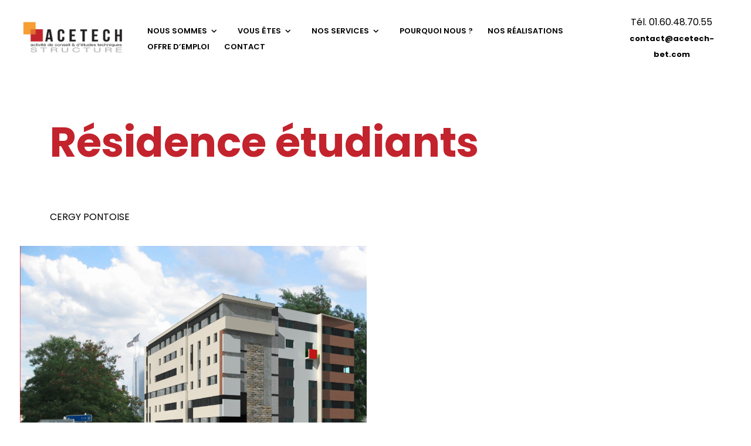

--- FILE ---
content_type: text/html; charset=UTF-8
request_url: https://www.acetech-bet.com/portfolio/item/residence-etudiants-cergy-pontoise/
body_size: 14628
content:
<!doctype html>
<html lang="fr-FR"
	prefix="og: https://ogp.me/ns#" >
<head>
	<!-- Meta Data -->
	<meta charset="UTF-8">
	<meta http-equiv="X-UA-Compatible" content="IE=edge">
	<meta name="viewport" content="width=device-width, initial-scale=1">
	
	<link rel="profile" href="https://gmpg.org/xfn/11">

	<title>Résidence étudiants – CERGY PONTOISE - ACETECH BET</title>

		<!-- All in One SEO 4.1.8 -->
		<meta name="description" content="Résidence étudiants CERGY PONTOISE MAITRE D&#039;OUVRAGE ICADE ENTREPRISE ETI ARCHITECTE François NOEL MISSION Exécution TYPE Hôtel Description Résidence étudiants" />
		<meta name="robots" content="max-image-preview:large" />
		<link rel="canonical" href="https://www.acetech-bet.com/portfolio/item/residence-etudiants-cergy-pontoise/" />
		<meta property="og:locale" content="fr_FR" />
		<meta property="og:site_name" content="ACETECH BET - Bureau d&#039;études spécialiste des structures en Béton Armé" />
		<meta property="og:type" content="article" />
		<meta property="og:title" content="Résidence étudiants – CERGY PONTOISE - ACETECH BET" />
		<meta property="og:description" content="Résidence étudiants CERGY PONTOISE MAITRE D&#039;OUVRAGE ICADE ENTREPRISE ETI ARCHITECTE François NOEL MISSION Exécution TYPE Hôtel Description Résidence étudiants" />
		<meta property="og:url" content="https://www.acetech-bet.com/portfolio/item/residence-etudiants-cergy-pontoise/" />
		<meta property="article:published_time" content="2022-11-25T08:44:16+00:00" />
		<meta property="article:modified_time" content="2022-11-29T08:44:54+00:00" />
		<meta name="twitter:card" content="summary" />
		<meta name="twitter:title" content="Résidence étudiants – CERGY PONTOISE - ACETECH BET" />
		<meta name="twitter:description" content="Résidence étudiants CERGY PONTOISE MAITRE D&#039;OUVRAGE ICADE ENTREPRISE ETI ARCHITECTE François NOEL MISSION Exécution TYPE Hôtel Description Résidence étudiants" />
		<script type="application/ld+json" class="aioseo-schema">
			{"@context":"https:\/\/schema.org","@graph":[{"@type":"WebSite","@id":"https:\/\/www.acetech-bet.com\/#website","url":"https:\/\/www.acetech-bet.com\/","name":"ACETECH BET","description":"Bureau d'\u00e9tudes sp\u00e9cialiste des structures en B\u00e9ton Arm\u00e9","inLanguage":"fr-FR","publisher":{"@id":"https:\/\/www.acetech-bet.com\/#organization"}},{"@type":"Organization","@id":"https:\/\/www.acetech-bet.com\/#organization","name":"Acetech Bet","url":"https:\/\/www.acetech-bet.com\/"},{"@type":"BreadcrumbList","@id":"https:\/\/www.acetech-bet.com\/portfolio\/item\/residence-etudiants-cergy-pontoise\/#breadcrumblist","itemListElement":[{"@type":"ListItem","@id":"https:\/\/www.acetech-bet.com\/#listItem","position":1,"item":{"@type":"WebPage","@id":"https:\/\/www.acetech-bet.com\/","name":"Accueil","description":"Bureau d'\u00e9tudes sp\u00e9cialiste des structures en B\u00e9ton Arm\u00e9, ACETECH intervient sur tout type d\u2019ouvrage b\u00e2timent en neuf ou en r\u00e9novation...","url":"https:\/\/www.acetech-bet.com\/"},"nextItem":"https:\/\/www.acetech-bet.com\/portfolio\/item\/residence-etudiants-cergy-pontoise\/#listItem"},{"@type":"ListItem","@id":"https:\/\/www.acetech-bet.com\/portfolio\/item\/residence-etudiants-cergy-pontoise\/#listItem","position":2,"item":{"@type":"WebPage","@id":"https:\/\/www.acetech-bet.com\/portfolio\/item\/residence-etudiants-cergy-pontoise\/","name":"R\u00e9sidence \u00e9tudiants - CERGY PONTOISE","description":"R\u00e9sidence \u00e9tudiants CERGY PONTOISE MAITRE D'OUVRAGE ICADE ENTREPRISE ETI ARCHITECTE Fran\u00e7ois NOEL MISSION Ex\u00e9cution TYPE H\u00f4tel Description R\u00e9sidence \u00e9tudiants","url":"https:\/\/www.acetech-bet.com\/portfolio\/item\/residence-etudiants-cergy-pontoise\/"},"previousItem":"https:\/\/www.acetech-bet.com\/#listItem"}]},{"@type":"Person","@id":"https:\/\/www.acetech-bet.com\/author\/acetechw3b\/#author","url":"https:\/\/www.acetech-bet.com\/author\/acetechw3b\/","name":"AcetechW3b","image":{"@type":"ImageObject","@id":"https:\/\/www.acetech-bet.com\/portfolio\/item\/residence-etudiants-cergy-pontoise\/#authorImage","url":"https:\/\/secure.gravatar.com\/avatar\/3f99098fa56578df6450b49f8d38d4afc98fe4f18255533ffcae79641859c87f?s=96&d=mm&r=g","width":96,"height":96,"caption":"AcetechW3b"}},{"@type":"WebPage","@id":"https:\/\/www.acetech-bet.com\/portfolio\/item\/residence-etudiants-cergy-pontoise\/#webpage","url":"https:\/\/www.acetech-bet.com\/portfolio\/item\/residence-etudiants-cergy-pontoise\/","name":"R\u00e9sidence \u00e9tudiants \u2013 CERGY PONTOISE - ACETECH BET","description":"R\u00e9sidence \u00e9tudiants CERGY PONTOISE MAITRE D'OUVRAGE ICADE ENTREPRISE ETI ARCHITECTE Fran\u00e7ois NOEL MISSION Ex\u00e9cution TYPE H\u00f4tel Description R\u00e9sidence \u00e9tudiants","inLanguage":"fr-FR","isPartOf":{"@id":"https:\/\/www.acetech-bet.com\/#website"},"breadcrumb":{"@id":"https:\/\/www.acetech-bet.com\/portfolio\/item\/residence-etudiants-cergy-pontoise\/#breadcrumblist"},"author":"https:\/\/www.acetech-bet.com\/author\/acetechw3b\/#author","creator":"https:\/\/www.acetech-bet.com\/author\/acetechw3b\/#author","image":{"@type":"ImageObject","@id":"https:\/\/www.acetech-bet.com\/#mainImage","url":"https:\/\/www.acetech-bet.com\/wp-content\/uploads\/2022\/11\/insertion_vue_01c1-scaled.jpg","width":2560,"height":1887},"primaryImageOfPage":{"@id":"https:\/\/www.acetech-bet.com\/portfolio\/item\/residence-etudiants-cergy-pontoise\/#mainImage"},"datePublished":"2022-11-25T08:44:16+01:00","dateModified":"2022-11-29T08:44:54+01:00"}]}
		</script>
		<!-- All in One SEO -->

<link rel='dns-prefetch' href='//fonts.googleapis.com' />
<link rel="alternate" type="application/rss+xml" title="ACETECH BET &raquo; Flux" href="https://www.acetech-bet.com/feed/" />
<link rel="alternate" type="application/rss+xml" title="ACETECH BET &raquo; Flux des commentaires" href="https://www.acetech-bet.com/comments/feed/" />
<link rel="alternate" title="oEmbed (JSON)" type="application/json+oembed" href="https://www.acetech-bet.com/wp-json/oembed/1.0/embed?url=https%3A%2F%2Fwww.acetech-bet.com%2Fportfolio%2Fitem%2Fresidence-etudiants-cergy-pontoise%2F" />
<link rel="alternate" title="oEmbed (XML)" type="text/xml+oembed" href="https://www.acetech-bet.com/wp-json/oembed/1.0/embed?url=https%3A%2F%2Fwww.acetech-bet.com%2Fportfolio%2Fitem%2Fresidence-etudiants-cergy-pontoise%2F&#038;format=xml" />
		<!-- This site uses the Google Analytics by MonsterInsights plugin v8.10.0 - Using Analytics tracking - https://www.monsterinsights.com/ -->
		<!-- Remarque : MonsterInsights n’est actuellement pas configuré sur ce site. Le propriétaire doit authentifier son compte Google Analytics dans les réglages de MonsterInsights.  -->
					<!-- No UA code set -->
				<!-- / Google Analytics by MonsterInsights -->
		<style id='wp-img-auto-sizes-contain-inline-css' type='text/css'>
img:is([sizes=auto i],[sizes^="auto," i]){contain-intrinsic-size:3000px 1500px}
/*# sourceURL=wp-img-auto-sizes-contain-inline-css */
</style>
<link rel='stylesheet' id='larson-plugin-frontend-widget-style-css' href='https://www.acetech-bet.com/wp-content/plugins/larson-plugin/elementor/assets/css/style.css?ver=1' type='text/css' media='all' />
<style id='wp-emoji-styles-inline-css' type='text/css'>

	img.wp-smiley, img.emoji {
		display: inline !important;
		border: none !important;
		box-shadow: none !important;
		height: 1em !important;
		width: 1em !important;
		margin: 0 0.07em !important;
		vertical-align: -0.1em !important;
		background: none !important;
		padding: 0 !important;
	}
/*# sourceURL=wp-emoji-styles-inline-css */
</style>
<link rel='stylesheet' id='wp-block-library-css' href='https://www.acetech-bet.com/wp-includes/css/dist/block-library/style.min.css?ver=6.9' type='text/css' media='all' />
<style id='global-styles-inline-css' type='text/css'>
:root{--wp--preset--aspect-ratio--square: 1;--wp--preset--aspect-ratio--4-3: 4/3;--wp--preset--aspect-ratio--3-4: 3/4;--wp--preset--aspect-ratio--3-2: 3/2;--wp--preset--aspect-ratio--2-3: 2/3;--wp--preset--aspect-ratio--16-9: 16/9;--wp--preset--aspect-ratio--9-16: 9/16;--wp--preset--color--black: #000000;--wp--preset--color--cyan-bluish-gray: #abb8c3;--wp--preset--color--white: #ffffff;--wp--preset--color--pale-pink: #f78da7;--wp--preset--color--vivid-red: #cf2e2e;--wp--preset--color--luminous-vivid-orange: #ff6900;--wp--preset--color--luminous-vivid-amber: #fcb900;--wp--preset--color--light-green-cyan: #7bdcb5;--wp--preset--color--vivid-green-cyan: #00d084;--wp--preset--color--pale-cyan-blue: #8ed1fc;--wp--preset--color--vivid-cyan-blue: #0693e3;--wp--preset--color--vivid-purple: #9b51e0;--wp--preset--gradient--vivid-cyan-blue-to-vivid-purple: linear-gradient(135deg,rgb(6,147,227) 0%,rgb(155,81,224) 100%);--wp--preset--gradient--light-green-cyan-to-vivid-green-cyan: linear-gradient(135deg,rgb(122,220,180) 0%,rgb(0,208,130) 100%);--wp--preset--gradient--luminous-vivid-amber-to-luminous-vivid-orange: linear-gradient(135deg,rgb(252,185,0) 0%,rgb(255,105,0) 100%);--wp--preset--gradient--luminous-vivid-orange-to-vivid-red: linear-gradient(135deg,rgb(255,105,0) 0%,rgb(207,46,46) 100%);--wp--preset--gradient--very-light-gray-to-cyan-bluish-gray: linear-gradient(135deg,rgb(238,238,238) 0%,rgb(169,184,195) 100%);--wp--preset--gradient--cool-to-warm-spectrum: linear-gradient(135deg,rgb(74,234,220) 0%,rgb(151,120,209) 20%,rgb(207,42,186) 40%,rgb(238,44,130) 60%,rgb(251,105,98) 80%,rgb(254,248,76) 100%);--wp--preset--gradient--blush-light-purple: linear-gradient(135deg,rgb(255,206,236) 0%,rgb(152,150,240) 100%);--wp--preset--gradient--blush-bordeaux: linear-gradient(135deg,rgb(254,205,165) 0%,rgb(254,45,45) 50%,rgb(107,0,62) 100%);--wp--preset--gradient--luminous-dusk: linear-gradient(135deg,rgb(255,203,112) 0%,rgb(199,81,192) 50%,rgb(65,88,208) 100%);--wp--preset--gradient--pale-ocean: linear-gradient(135deg,rgb(255,245,203) 0%,rgb(182,227,212) 50%,rgb(51,167,181) 100%);--wp--preset--gradient--electric-grass: linear-gradient(135deg,rgb(202,248,128) 0%,rgb(113,206,126) 100%);--wp--preset--gradient--midnight: linear-gradient(135deg,rgb(2,3,129) 0%,rgb(40,116,252) 100%);--wp--preset--font-size--small: 13px;--wp--preset--font-size--medium: 20px;--wp--preset--font-size--large: 36px;--wp--preset--font-size--x-large: 42px;--wp--preset--spacing--20: 0.44rem;--wp--preset--spacing--30: 0.67rem;--wp--preset--spacing--40: 1rem;--wp--preset--spacing--50: 1.5rem;--wp--preset--spacing--60: 2.25rem;--wp--preset--spacing--70: 3.38rem;--wp--preset--spacing--80: 5.06rem;--wp--preset--shadow--natural: 6px 6px 9px rgba(0, 0, 0, 0.2);--wp--preset--shadow--deep: 12px 12px 50px rgba(0, 0, 0, 0.4);--wp--preset--shadow--sharp: 6px 6px 0px rgba(0, 0, 0, 0.2);--wp--preset--shadow--outlined: 6px 6px 0px -3px rgb(255, 255, 255), 6px 6px rgb(0, 0, 0);--wp--preset--shadow--crisp: 6px 6px 0px rgb(0, 0, 0);}:where(.is-layout-flex){gap: 0.5em;}:where(.is-layout-grid){gap: 0.5em;}body .is-layout-flex{display: flex;}.is-layout-flex{flex-wrap: wrap;align-items: center;}.is-layout-flex > :is(*, div){margin: 0;}body .is-layout-grid{display: grid;}.is-layout-grid > :is(*, div){margin: 0;}:where(.wp-block-columns.is-layout-flex){gap: 2em;}:where(.wp-block-columns.is-layout-grid){gap: 2em;}:where(.wp-block-post-template.is-layout-flex){gap: 1.25em;}:where(.wp-block-post-template.is-layout-grid){gap: 1.25em;}.has-black-color{color: var(--wp--preset--color--black) !important;}.has-cyan-bluish-gray-color{color: var(--wp--preset--color--cyan-bluish-gray) !important;}.has-white-color{color: var(--wp--preset--color--white) !important;}.has-pale-pink-color{color: var(--wp--preset--color--pale-pink) !important;}.has-vivid-red-color{color: var(--wp--preset--color--vivid-red) !important;}.has-luminous-vivid-orange-color{color: var(--wp--preset--color--luminous-vivid-orange) !important;}.has-luminous-vivid-amber-color{color: var(--wp--preset--color--luminous-vivid-amber) !important;}.has-light-green-cyan-color{color: var(--wp--preset--color--light-green-cyan) !important;}.has-vivid-green-cyan-color{color: var(--wp--preset--color--vivid-green-cyan) !important;}.has-pale-cyan-blue-color{color: var(--wp--preset--color--pale-cyan-blue) !important;}.has-vivid-cyan-blue-color{color: var(--wp--preset--color--vivid-cyan-blue) !important;}.has-vivid-purple-color{color: var(--wp--preset--color--vivid-purple) !important;}.has-black-background-color{background-color: var(--wp--preset--color--black) !important;}.has-cyan-bluish-gray-background-color{background-color: var(--wp--preset--color--cyan-bluish-gray) !important;}.has-white-background-color{background-color: var(--wp--preset--color--white) !important;}.has-pale-pink-background-color{background-color: var(--wp--preset--color--pale-pink) !important;}.has-vivid-red-background-color{background-color: var(--wp--preset--color--vivid-red) !important;}.has-luminous-vivid-orange-background-color{background-color: var(--wp--preset--color--luminous-vivid-orange) !important;}.has-luminous-vivid-amber-background-color{background-color: var(--wp--preset--color--luminous-vivid-amber) !important;}.has-light-green-cyan-background-color{background-color: var(--wp--preset--color--light-green-cyan) !important;}.has-vivid-green-cyan-background-color{background-color: var(--wp--preset--color--vivid-green-cyan) !important;}.has-pale-cyan-blue-background-color{background-color: var(--wp--preset--color--pale-cyan-blue) !important;}.has-vivid-cyan-blue-background-color{background-color: var(--wp--preset--color--vivid-cyan-blue) !important;}.has-vivid-purple-background-color{background-color: var(--wp--preset--color--vivid-purple) !important;}.has-black-border-color{border-color: var(--wp--preset--color--black) !important;}.has-cyan-bluish-gray-border-color{border-color: var(--wp--preset--color--cyan-bluish-gray) !important;}.has-white-border-color{border-color: var(--wp--preset--color--white) !important;}.has-pale-pink-border-color{border-color: var(--wp--preset--color--pale-pink) !important;}.has-vivid-red-border-color{border-color: var(--wp--preset--color--vivid-red) !important;}.has-luminous-vivid-orange-border-color{border-color: var(--wp--preset--color--luminous-vivid-orange) !important;}.has-luminous-vivid-amber-border-color{border-color: var(--wp--preset--color--luminous-vivid-amber) !important;}.has-light-green-cyan-border-color{border-color: var(--wp--preset--color--light-green-cyan) !important;}.has-vivid-green-cyan-border-color{border-color: var(--wp--preset--color--vivid-green-cyan) !important;}.has-pale-cyan-blue-border-color{border-color: var(--wp--preset--color--pale-cyan-blue) !important;}.has-vivid-cyan-blue-border-color{border-color: var(--wp--preset--color--vivid-cyan-blue) !important;}.has-vivid-purple-border-color{border-color: var(--wp--preset--color--vivid-purple) !important;}.has-vivid-cyan-blue-to-vivid-purple-gradient-background{background: var(--wp--preset--gradient--vivid-cyan-blue-to-vivid-purple) !important;}.has-light-green-cyan-to-vivid-green-cyan-gradient-background{background: var(--wp--preset--gradient--light-green-cyan-to-vivid-green-cyan) !important;}.has-luminous-vivid-amber-to-luminous-vivid-orange-gradient-background{background: var(--wp--preset--gradient--luminous-vivid-amber-to-luminous-vivid-orange) !important;}.has-luminous-vivid-orange-to-vivid-red-gradient-background{background: var(--wp--preset--gradient--luminous-vivid-orange-to-vivid-red) !important;}.has-very-light-gray-to-cyan-bluish-gray-gradient-background{background: var(--wp--preset--gradient--very-light-gray-to-cyan-bluish-gray) !important;}.has-cool-to-warm-spectrum-gradient-background{background: var(--wp--preset--gradient--cool-to-warm-spectrum) !important;}.has-blush-light-purple-gradient-background{background: var(--wp--preset--gradient--blush-light-purple) !important;}.has-blush-bordeaux-gradient-background{background: var(--wp--preset--gradient--blush-bordeaux) !important;}.has-luminous-dusk-gradient-background{background: var(--wp--preset--gradient--luminous-dusk) !important;}.has-pale-ocean-gradient-background{background: var(--wp--preset--gradient--pale-ocean) !important;}.has-electric-grass-gradient-background{background: var(--wp--preset--gradient--electric-grass) !important;}.has-midnight-gradient-background{background: var(--wp--preset--gradient--midnight) !important;}.has-small-font-size{font-size: var(--wp--preset--font-size--small) !important;}.has-medium-font-size{font-size: var(--wp--preset--font-size--medium) !important;}.has-large-font-size{font-size: var(--wp--preset--font-size--large) !important;}.has-x-large-font-size{font-size: var(--wp--preset--font-size--x-large) !important;}
/*# sourceURL=global-styles-inline-css */
</style>

<style id='classic-theme-styles-inline-css' type='text/css'>
/*! This file is auto-generated */
.wp-block-button__link{color:#fff;background-color:#32373c;border-radius:9999px;box-shadow:none;text-decoration:none;padding:calc(.667em + 2px) calc(1.333em + 2px);font-size:1.125em}.wp-block-file__button{background:#32373c;color:#fff;text-decoration:none}
/*# sourceURL=/wp-includes/css/classic-themes.min.css */
</style>
<link rel='stylesheet' id='contact-form-7-css' href='https://www.acetech-bet.com/wp-content/plugins/contact-form-7/includes/css/styles.css?ver=5.5.6' type='text/css' media='all' />
<link rel='stylesheet' id='larson-fonts-css' href='https://fonts.googleapis.com/css?family=Roboto%3A100%2C100i%2C300%2C300i%2C400%2C400i%2C500%2C500i%2C700%2C700i%2C900%2C900i%7CYeseva+One%7CMr+De+Haviland&#038;display=swap' type='text/css' media='all' />
<link rel='stylesheet' id='larson-primary-font-css' href='https://fonts.googleapis.com/css?family=Poppins%3A100%2C100italic%2C200%2C200italic%2C300%2C300italic%2Cregular%2Citalic%2C500%2C500italic%2C600%2C600italic%2C700%2C700italic%2C800%2C800italic%2C900%2C900italic&#038;subset=devanagari,latin,latin-ext&#038;display=swap' type='text/css' media='all' />
<link rel='stylesheet' id='larson-paragraphs-font-css' href='https://fonts.googleapis.com/css?family=Poppins%3A100%2C100italic%2C200%2C200italic%2C300%2C300italic%2Cregular%2Citalic%2C500%2C500italic%2C600%2C600italic%2C700%2C700italic%2C800%2C800italic%2C900%2C900italic&#038;subset=devanagari,latin,latin-ext&#038;display=swap' type='text/css' media='all' />
<link rel='stylesheet' id='bootstrap-grid-css' href='https://www.acetech-bet.com/wp-content/themes/larson/assets/styles/bootstrap-grid.css?ver=6.9' type='text/css' media='all' />
<link rel='stylesheet' id='larson-font-awesome-css' href='https://www.acetech-bet.com/wp-content/themes/larson/assets/fonts/font-awesome/css/font-awesome.css?ver=6.9' type='text/css' media='all' />
<link rel='stylesheet' id='magnific-popup-css' href='https://www.acetech-bet.com/wp-content/themes/larson/assets/styles/magnific-popup.css?ver=6.9' type='text/css' media='all' />
<link rel='stylesheet' id='aos-css' href='https://www.acetech-bet.com/wp-content/themes/larson/assets/styles/aos.css?ver=6.9' type='text/css' media='all' />
<link rel='stylesheet' id='swiper-css' href='https://www.acetech-bet.com/wp-content/themes/larson/assets/styles/swiper.css?ver=6.9' type='text/css' media='all' />
<link rel='stylesheet' id='animsition-css' href='https://www.acetech-bet.com/wp-content/themes/larson/assets/styles/animsition.css?ver=6.9' type='text/css' media='all' />
<link rel='stylesheet' id='jquery-pagepiling-css' href='https://www.acetech-bet.com/wp-content/themes/larson/assets/styles/jquery.pagepiling.css?ver=6.9' type='text/css' media='all' />
<link rel='stylesheet' id='larson-main-css' href='https://www.acetech-bet.com/wp-content/themes/larson/style.css?ver=6.9' type='text/css' media='all' />
<link rel='stylesheet' id='elementor-icons-css' href='https://www.acetech-bet.com/wp-content/plugins/elementor/assets/lib/eicons/css/elementor-icons.min.css?ver=5.14.0' type='text/css' media='all' />
<link rel='stylesheet' id='elementor-frontend-css' href='https://www.acetech-bet.com/wp-content/plugins/elementor/assets/css/frontend-lite.min.css?ver=3.5.6' type='text/css' media='all' />
<link rel='stylesheet' id='elementor-post-6-css' href='https://www.acetech-bet.com/wp-content/uploads/elementor/css/post-6.css?ver=1647945639' type='text/css' media='all' />
<link rel='stylesheet' id='elementor-post-3448-css' href='https://www.acetech-bet.com/wp-content/uploads/elementor/css/post-3448.css?ver=1669768361' type='text/css' media='all' />
<link rel='stylesheet' id='google-fonts-1-css' href='https://fonts.googleapis.com/css?family=Roboto%3A100%2C100italic%2C200%2C200italic%2C300%2C300italic%2C400%2C400italic%2C500%2C500italic%2C600%2C600italic%2C700%2C700italic%2C800%2C800italic%2C900%2C900italic%7CRoboto+Slab%3A100%2C100italic%2C200%2C200italic%2C300%2C300italic%2C400%2C400italic%2C500%2C500italic%2C600%2C600italic%2C700%2C700italic%2C800%2C800italic%2C900%2C900italic%7CPoppins%3A100%2C100italic%2C200%2C200italic%2C300%2C300italic%2C400%2C400italic%2C500%2C500italic%2C600%2C600italic%2C700%2C700italic%2C800%2C800italic%2C900%2C900italic&#038;display=auto&#038;ver=6.9' type='text/css' media='all' />
<script type="text/javascript" src="https://www.acetech-bet.com/wp-includes/js/jquery/jquery.min.js?ver=3.7.1" id="jquery-core-js"></script>
<script type="text/javascript" src="https://www.acetech-bet.com/wp-includes/js/jquery/jquery-migrate.min.js?ver=3.4.1" id="jquery-migrate-js"></script>
<link rel="https://api.w.org/" href="https://www.acetech-bet.com/wp-json/" /><link rel="alternate" title="JSON" type="application/json" href="https://www.acetech-bet.com/wp-json/wp/v2/portfolio/3448" /><link rel="EditURI" type="application/rsd+xml" title="RSD" href="https://www.acetech-bet.com/xmlrpc.php?rsd" />
<meta name="generator" content="WordPress 6.9" />
<link rel='shortlink' href='https://www.acetech-bet.com/?p=3448' />

<style>
	
		/* Paragraphs Color */
	body,
	.field input[type="text"],
	.field input[type="number"],
	.field input[type="tel"],
	.field input[type="email"],
	.field input[type="phone"],
	.field input[type="address"],
	.field input[type="password"],
	.field textarea,
	.field input::placeholder,
	.field textarea::placeholder,
	.mobile-canvas__copy,
	.mobile-canvas__link,
	.slide-tab__number,
	.slide-tab__title,
	.services-section__link,
	.services__item-text,
	.contact-block__address,
	.contact-block__item,
	.contact-block__item-val a,
	.about-block__text,
	.main-slider .swiper-custom-pagination ul li .num,
	.main-slider .swiper-custom-pagination ul li .label,
	.services__item-text {
		color: #000000;
	}
	.post-related__title a svg {
		fill: #000000;
	}
	
		/* Theme Color */
	html ::-webkit-scrollbar-thumb {
		background: #c3232d;
	}
	a:hover,
	a:focus,
	.color-yellow,
	.btn--outline,
	.heading-small,
	.navigation__dropdown li a:hover,
	.navigation__dropdown li a:focus,
	.navigation__item--current .navigation__link,
	.navigation__link:hover,
	.navigation__link:focus,
	.filter__item:hover,
	.filter__item:focus,
	.filter__item--active,
	.webpage--parallax-dark .footer .lang-switcher__link--current,
	.lang-switcher__link--current,
	.lang-switcher__link:hover,
	.lang-switcher__link:focus,
	.header--white .navigation__link:hover,
	.header--white .navigation__link:focus,
	.header--fixed .navigation__link:hover,
	.header--fixed .navigation__link:focus,
	.footer--white .lang-switcher__link--current,
	.footer--white .lang-switcher__link:focus,
	.footer__column-menu li a:hover,
	.footer__column-item--current .footer__column-link,
	.footer__column-link:hover,
	.footer__column-link:focus,
	.page-404__text a,
	.card--send:focus .card__send-text,
	.card--news-masonry:hover .card__link,
	.card--news-masonry:focus .card__link,
	.review-card__post span,
	.statistics__item-value,
	.services-provided__link:focus,
	.post-sb-page__main-pic--inner .post-sb-page__heading span,
	.post-sb__social .social__link:hover,
	.service-card__link,
	.contact-block__item-val a:focus,
	.video-section .lang-switcher__link--current,
	.main-slider .container .title b,
	.article__tag,
	.article__header .post-sb-page__tag a,
	.welcome__title span span,
	.contact-parallax__form-title span span,
	.archive-item .btn-link:hover,
	.is-style-outline .wp-block-button__link,
	.post-password-form input[type="submit"],
	.wp-block-calendar a,
	.services-provided__link:hover,
	.services-provided__link:focus,
	.services__title span span,
	.services__digit,
	.services__link,
	.card--news .card__link {
		color: #c3232d;
	}
	.navigation__dropdown .current-menu-itemnavigation__item a,
	.header--white .navigation__item--current .header--white .navigation__link,
	.header--fixed .navigation__item--current .navigation__link,
	.main-slider .tp-tab.selected .slide-tab__number {
		color: #c3232d !important;
	}
	.swiper-pagination-bullet-active,
	.btn,
	.btn--outline:hover,
	.btn--outline:focus,
	.logo::after,
	.play-btn,
	.preloader__double-bounce,
	.welcome__line,
	.contact-parallax__form .line,
	.latest-projects__carousel .swiper-pagination-bullet.swiper-pagination-bullet-active,
	.reviews-carousel .swiper-pagination-bullet.swiper-pagination-bullet-active,
	.pager a:hover,
	.page-links .post-page-numbers:hover,
	.archive-item .btn-link:hover:before,
	.wp-block-button__link,
	.bline .bline-1:before,
	.bline .bline-2:before,
	.bline .bline-3:before,
	.card:hover .card__content,
	.card:focus .card__content,
	.card--active .card__content,
	.pager .current,
	.page-links .current,
	.btn:hover, .btn:focus,
	.play-btn:hover, .play-btn:focus,
	#pp-nav ul li a.active span,
	#pp-nav ul li:hover a span,
	.webpage--parallax-dark #pp-nav ul li a.active span {
		background-color: #c3232d;
	}
	.btn,
	.btn--outline,
	.logo::before,
	.card--team:focus .card__content,
	.card--send:focus,
	.card--transparent:focus,
	.card--active,
	.card--news-masonry:hover .card__content,
	.card--news-masonry:focus .card__content,
	.review-card,
	.about-section__cite::before,
	.parallax__project::before,
	.pager a:hover,
	.page-links .post-page-numbers:hover,
	.wp-block-button__link,
	.is-style-outline .wp-block-button__link,
	.post-password-form input[type="submit"] {
		border-color: #c3232d;
	}
	.menu-toggle:hover::before,
	.menu-toggle:hover::after,
	.menu-toggle:focus::before,
	.menu-toggle:focus::after,
	.header--white .menu-toggle:hover::before,
	.header--white .menu-toggle:hover::after,
	.header--white .menu-toggle:focus::before,
	.header--white .menu-toggle:focus::after,
	.process__heading::before,
	.services-provided__heading::before,
	.architects__heading::before,
	.about-block__heading::before {
		border-top-color: #c3232d;
	}
	.mobile-canvas__close:hover svg,
	.mobile-canvas__close:focus svg,
	.card--news-masonry:hover .card__link svg,
	.card--news-masonry:focus .card__link svg,
	.projects-carousel__next:hover,
	.projects-carousel__next:focus,
	.projects-carousel__prev:hover,
	.projects-carousel__prev:focus,
	.projects-slider__next:hover,
	.projects-slider__next:focus,
	.projects-slider__prev:hover,
	.projects-slider__prev:focus,
	.services-provided__link:focus svg,
	.service-card__link svg,
	.services__link svg,
	.review-card .sep svg path,
	.hero__heading .sep svg path,
	.about-section__blockquote .sep svg path,
	.about-block__quote .sep svg path,
	.project-designer__content .sep svg path,
	.card--news .card__link svg {
		fill: #c3232d;
	}
	@media (min-width: 992px) {
		.social__link:hover,
		.social__link:focus,
		.mobile-canvas__phone:hover,
		.mobile-canvas__phone:focus,
		.header--white .social__link:hover,
		.header--white .header__phone:hover,
		.header--white .social__link:hover,
		.header--white .social__link:focus,
		.header--white .header__phone:hover,
		.header--white .header__phone:focus,
		.header--fixed .social__link:hover,
		.header--fixed .header__phone:hover,
		.header--fixed .social__link:hover,
		.header--fixed .social__link:focus,
		.header--fixed .header__phone:hover,
		.header--fixed .header__phone:focus,
		.header__phone:hover,
		.header__phone:focus,
		.footer--white .lang-switcher__link:hover,
		.footer--white .lang-switcher__link:focus,
		.link-arrow:hover,
		.link-arrow:focus,
		.card--send:hover .card__send-text,
		.card--send:focus .card__send-text,
		.preview-card__btn:hover,
		.preview-card__btn:focus,
		.post-related__title a:hover,
		.post-related__title a:focus,
		.contact-block__phone a:hover,
		.contact-block__phone a:focus,
		.contact-block__item-val a:hover,
		.contact-block__item-val a:focus,
		.parallax__link:hover,
		.parallax__link:focus,
		.contact-parallax__phone:hover,
		.contact-parallax__phone:focus,
		.contact-parallax__email:hover,
		.contact-parallax__email:focus,
		.services-provided__link:hover,
		.services-provided__link:focus {
			color: #c3232d;
		}
		.link-arrow:hover svg,
		.link-arrow:focus svg,
		.preview-card__btn:hover svg,
		.preview-card__btn:focus svg,
		.services-provided__link:hover svg,
		.services-provided__link:focus svg,
		.post-related__title a:hover svg,
		.post-related__title a:focus svg,
		.parallax__link:hover svg,
		.parallax__link:focus svg,
		.slider-parallax__nav-btn:hover svg,
		.slider-parallax__nav-btn:focus svg {
			fill: #c3232d;
		}
		.slide-tab:hover .slide-tab__number,
		.slide-tab:hover .slide-tab__title,
		.slide-tab:focus .slide-tab__number,
		.slide-tab:focus .slide-tab__title,
		.quote::before,
		blockquote::before {
			color: #c3232d !important;
		}
		.card--team:hover .card__content,
		.card--team:focus .card__content,
		.card--send:hover,
		.card--send:focus,
		.card--transparent:hover,
		.card--transparent:focus,
		.card--news .card__content,
		.preview-card__content,
		.hero__heading::before,
		.comment .comment-item__reply a:hover,
		.comment .comment-item__reply a:focus,
		.quote,
		blockquote,
		.service-card--reverse .service-card__detail:hover,
		.service-card--reverse .service-card__detail:focus,
		.service-card__detail:hover,
		.service-card__detail:focus {
			border-color: #c3232d;
		}
		.service-card--reverse .service-card__left::before {
			border-right-color: #c3232d;
		}
		.comment .comment-item__reply a:hover,
		.comment .comment-item__reply a:focus {
			background-color: #c3232d;
		}
		.service-card__left::before {
			border-top-color: #c3232d;
		}
		.service-card__left::before {
			border-left-color: #c3232d;
		}
		.tags-links a:hover,
		.col__sedebar .tagcloud a:hover,
		.wp-block-tag-cloud a:hover {
			background-color: #c3232d;
		}
	}
	
	
	
	
		/* Paragraphs Font */
	body,
	.field input[type="text"],
	.field input[type="number"],
	.field input[type="tel"],
	.field input[type="email"],
	.field input[type="phone"],
	.field input[type="address"],
	.field input[type="password"],
	.field textarea,
	.filter__item,
	.comment-form input[type="text"],
	.comment-form input[type="number"],
	.comment-form input[type="tel"],
	.comment-form input[type="email"],
	.comment-form input[type="phone"],
	.comment-form input[type="address"],
	.comment-form input[type="password"],
	.comment-form textarea,
	.comment-form__btn,
	.quote::before,
	blockquote::before,
	.article--news .article__filter .filter__item,
	.contact-parallax__submit {
		font-family: 'Poppins', serif;
	}
	
		/* Primary Font */
	.heading,
	.logo__large,
	.more,
	.timer__digit p,
	.page-404__num,
	.page-404__title,
	.coming-soon__title,
	.coming-soon__timer-title,
	.slide-tab__number,
	.card__send-text,
	.card__heading,
	.review-card__name,
	.preview-card__heading,
	.about-section__blockquote,
	.reviews-carousel__title,
	.project-meta__item-title,
	.project-designer__title,
	.steps__item::before,
	.steps__item-title,
	.services-provided__column-heading,
	.services__left p,
	.services__digit,
	.services__title,
	.services__item-title,
	.post-sb-page__main-pic--inner .post-sb-page__heading,
	.post-sb__title,
	.post-sb__subtitle,
	.post-sb__text h1,
	.post-sb__text h2,
	.post-sb__text h3,
	.post-sb__text h4,
	.post-sb__text h5,
	.post-sb__text h6,
	.comment-item__text h1,
	.comment-item__text h2,
	.comment-item__text h3,
	.comment-item__text h4,
	.comment-item__text h5,
	.comment-item__text h6,
	.post-related__title span,
	.post-related__title a,
	.comment__title,
	.comment-form__title,
	.quote p,
	blockquote p,
	.post-sb__text blockquote p,
	.post-sb__text blockquote p,
	.comment-item__text blockquote p,
	.comment-item__text blockquote p,
	.service-card__left::after,
	.service-card__heading,
	.single-service-block h2,
	.contact-block__heading,
	.contact-block__phone a,
	.about-block__inner::before,
	.main-slider .swiper-custom-pagination ul li .num,
	.main-slider .swiper-custom-nav .prev,
	.main-slider .swiper-custom-nav .next,
	.main-slider .tparrows::before,
	.welcome__title,
	.parallax__title,
	.parallax__counter,
	.services__left p,
	.services__digit,
	.services__title,
	.services__item-title,
	.slider-parallax__title,
	.contact-parallax__title,
	.contact-parallax__address,
	.contact-parallax__phone,
	.contact-parallax__form-title,
	.page-navigation a,
	.content-sidebar .widget .widget-title,
	.tags-links a,
	.col__sedebar .tagcloud a,
	.wp-block-tag-cloud a,
	.sidebar__tag-item,
	.post-sb__tags a,
	.archive-item .title {
		font-family: 'Poppins', serif;
	}
	
		/* preloader color */
	.preloader__double-bounce {
		background: #c3232d;
	}
	
</style>

<link rel="icon" href="https://www.acetech-bet.com/wp-content/uploads/2022/03/cropped-ic-acetech-32x32.png" sizes="32x32" />
<link rel="icon" href="https://www.acetech-bet.com/wp-content/uploads/2022/03/cropped-ic-acetech-192x192.png" sizes="192x192" />
<link rel="apple-touch-icon" href="https://www.acetech-bet.com/wp-content/uploads/2022/03/cropped-ic-acetech-180x180.png" />
<meta name="msapplication-TileImage" content="https://www.acetech-bet.com/wp-content/uploads/2022/03/cropped-ic-acetech-270x270.png" />
		<style type="text/css" id="wp-custom-css">
			.service-card__right {
    max-width: 485px;
}

.card__heading {
	font-size:24px!important;
	}

.card__text {
	color:#ffffff!important;
	}

.about-section__text>div
{
	text-align:justify;
}

.service-card__detail
{
	visibility: hidden;
}


.card__link {
	font-size:14px!important;
	}

.elementor-section.elementor-top-section
{
	margin-top: 0 !important;
}



.elementor-widget-larson-project-image {
	display:none!important;
	}

/*.article {
    padding: 25px 0 0 0!important;
}*/

.main-slider .swiper-custom-pagination ul
{
	display:none;
}


@media (min-width: 992px) {
	.article__header {
		margin-bottom: 20px;
	}
}


@media (min-width: 992px) {
	.article__project-images {
		margin-bottom: 20px;
	}
}		</style>
		<link rel='stylesheet' id='elementor-post-660-css' href='https://www.acetech-bet.com/wp-content/uploads/elementor/css/post-660.css?ver=1651649645' type='text/css' media='all' />
<link rel='stylesheet' id='elementor-post-728-css' href='https://www.acetech-bet.com/wp-content/uploads/elementor/css/post-728.css?ver=1669738912' type='text/css' media='all' />
</head>
	

<body class="wp-singular portfolio-template portfolio-template-template-elementor-default portfolio-template-template-elementor-default-php single single-portfolio postid-3448 wp-theme-larson webpage elementor-default elementor-kit-6 elementor-page elementor-page-3448">
		
  
  
<div style="display: none">
	<svg xmlns="http://www.w3.org/2000/svg" xmlns:xlink="http://www.w3.org/1999/xlink">
	  <symbol id="menu" viewBox="0 -53 384 384">
	    <path d="M368 154.668H16c-8.832 0-16-7.168-16-16s7.168-16 16-16h352c8.832 0 16 7.168 16 16s-7.168 16-16 16zM368 32H16C7.168 32 0 24.832 0 16S7.168 0 16 0h352c8.832 0 16 7.168 16 16s-7.168 16-16 16zm0 245.332H16c-8.832 0-16-7.168-16-16s7.168-16 16-16h352c8.832 0 16 7.168 16 16s-7.168 16-16 16zm0 0" />
	  </symbol>
	  <symbol id="chevron-right" viewBox="0 0 64 64">
	    <path d="M46.8 28.5L20.6.8c-1.1-1.1-2.7-1.1-3.7 0-1.1 1.1-1.1 2.7 0 3.7L42.8 32 16.6 59.5c-1.1 1.1-1.1 2.7 0 3.7.5.5 1.1.8 1.9.8s1.3-.3 1.9-.8l26.1-27.7c2.1-1.9 2.1-5.1.3-7z" />
	  </symbol>
	  <symbol id="envelope-alt" viewBox="0 0 64 64">
	    <path d="M58.7 10.7H5.3C2.4 10.7 0 13.1 0 16v32c0 2.9 2.4 5.3 5.3 5.3h53.3c2.9 0 5.3-2.4 5.3-5.3V16c.1-2.9-2.3-5.3-5.2-5.3zm0 35.7L40.5 29.3l18.1-10.9v28zM28.3 32.3c1.1.8 2.4 1.1 3.7 1.1 1.3 0 2.7-.3 3.7-1.1L52.5 48H10.7l17.1-16 .5.3zm24-16.3L33.1 27.7c-.5.3-1.3.3-1.9 0L11.7 16h40.6zM23.2 29.1L5.3 45.9V18.4l17.9 10.7z" />
	  </symbol>
	  <symbol id="chevron-left" viewBox="0 0 64 64">
	    <path d="M21.1 32L47.2 4.5c1.1-1.1 1.1-2.7 0-3.7s-2.7-1.1-3.7 0L17.4 28.5c-1.9 1.9-1.9 5.1 0 6.9l26.1 27.7c.5.5 1.3.8 1.9.8.5 0 1.3-.3 1.9-.8 1.1-1.1 1.1-2.7 0-3.7L21.1 32z" />
	  </symbol>
	  <symbol id="chevron-down" viewBox="0 0 64 64">
	    <path d="M32 48.1c-1.3 0-2.4-.5-3.5-1.3L.8 20.7C-.3 19.6-.3 18 .8 17c1.1-1.1 2.7-1.1 3.7 0L32 42.8l27.5-26.1c1.1-1.1 2.7-1.1 3.7 0 1.1 1.1 1.1 2.7 0 3.7L35.5 46.5c-1.1 1.4-2.2 1.6-3.5 1.6z" />
	  </symbol>
	  <symbol id="phone" viewBox="0 0 64 64">
	    <path d="M61.6 44.1l-9.3-5.9c-2.4-1.3-5.3-.8-6.9 1.3l-2.1 3.2c-12-7.2-19.5-16.8-22.4-21.1l3.5-2.1c1.1-.8 1.9-1.9 2.1-3.2.3-1.3 0-2.7-.8-3.7l-6.1-8.8C18 1.7 15.1.9 12.9 2.2L4 7c-.5.3-.8.5-1.3.8C-4 15 2.1 31.3 17.6 45.9c11.2 10.7 23.2 16.5 31.7 16.5 3.2 0 5.9-.8 7.7-2.4l1.1-1.1 5.1-8c1.6-2.3.8-5.5-1.6-6.8zm-8 11.9c-4.6 3.8-18.9-1-32.5-13.8C7.7 29.4 2.7 15.8 6.7 11.5L15 6.7l5.9 8.5-3.5 2.1c-1.1.8-1.9 1.9-2.1 3.2-.3 1.3 0 2.7.8 3.7 2.9 4.3 11.2 15.2 24.3 23.2 2.4 1.3 5.3.8 6.9-1.3l2.4-3.5 9.1 5.6-5.2 7.8z" />
	  </symbol>
	  <symbol id="play" viewBox="0 0 330 330">
	    <path d="M37.728 328.12a14.994 14.994 0 0015.222-.4l240-149.999a15 15 0 000-25.44L52.95 2.28A15 15 0 0030 15v300a15.001 15.001 0 007.728 13.12z" />
	  </symbol>
	  <symbol id="close" viewBox="0 0 64 64">
	    <path d="M35.4 32l19.9-19.9c1-1 1-2.4 0-3.4s-2.4-1-3.4 0L32 28.6 12 8.8c-.9-1-2.4-1-3.3 0s-1 2.4 0 3.4L28.6 32 8.7 51.9c-1 1-1 2.4 0 3.4.5.4 1 .7 1.7.7s1.2-.2 1.7-.7l20-19.9 20 19.8c.5.4 1.2.7 1.7.7s1.2-.2 1.7-.7c1-1 1-2.4 0-3.4L35.4 32z" />
	  </symbol>
	  <symbol id="quote" viewBox="0 0 83 62">
	    <path d="M18.6.2c6.267 0 11 2.267 14.2 6.8 3.333 4.4 5 9.667 5 15.8 0 8.267-2.467 15.933-7.4 23-4.8 7.067-10.867 12.333-18.2 15.8L.4 52.2c5.333-2.133 10-5.067 14-8.8 4-3.867 6.733-7.867 8.2-12l-1-.6c-.667.533-1.467.933-2.4 1.2-.933.267-2.267.4-4 .4-3.067 0-6.2-1.2-9.4-3.6-3.067-2.533-4.6-6.333-4.6-11.4 0-5.333 1.733-9.533 5.2-12.6S13.933.2 18.6.2zm44.8 0c6.267 0 11 2.267 14.2 6.8 3.333 4.4 5 9.667 5 15.8 0 8.267-2.467 15.933-7.4 23-4.8 7.067-10.867 12.333-18.2 15.8l-11.8-9.4c5.333-2.133 10-5.067 14-8.8 4-3.867 6.733-7.867 8.2-12l-1-.6c-.667.533-1.467.933-2.4 1.2-.933.267-2.267.4-4 .4-3.067 0-6.2-1.2-9.4-3.6-3.067-2.533-4.6-6.333-4.6-11.4 0-5.333 1.733-9.533 5.2-12.6S58.733.2 63.4.2z" fill="#ffb74d" />
	  </symbol>
	  <symbol id="roller" viewBox="0 0 58 52">
	    <path d="M52.5 7h-1.494V5.506c0-1.25-.44-2.315-1.319-3.194-.878-.878-1.943-1.318-3.193-1.318H4.512c-1.25 0-2.315.44-3.194 1.319C.44 3.19 0 4.255 0 5.505v6.006c0 1.23.44 2.285 1.318 3.164.88.879 1.944 1.318 3.194 1.318h41.982c1.25 0 2.315-.44 3.194-1.318.878-.88 1.318-1.934 1.318-3.164V9.988H52.5c.41 0 .762.147 1.055.44.293.293.44.654.44 1.084v5.976c0 .43-.147.791-.44 1.084-.293.293-.645.44-1.055.44H28.506c-1.25 0-2.315.44-3.194 1.318-.878.879-1.318 1.934-1.318 3.164v4.776c-.86.293-1.572.83-2.139 1.61a4.256 4.256 0 00-.85 2.608v15c0 1.25.44 2.315 1.32 3.194.878.878 1.933 1.318 3.163 1.318 1.25 0 2.315-.44 3.194-1.318.879-.88 1.318-1.944 1.318-3.194v-15c0-.976-.283-1.845-.85-2.607-.566-.781-1.279-1.319-2.138-1.611v-4.776c0-.41.146-.762.44-1.055.292-.293.644-.439 1.054-.439H52.5c1.25 0 2.315-.44 3.193-1.318.88-.88 1.319-1.944 1.319-3.194v-5.976c0-1.25-.44-2.315-1.319-3.194C54.815 7.44 53.75 7 52.5 7zm-4.512 4.512c0 .41-.146.761-.44 1.054-.292.293-.644.44-1.054.44H4.512c-.43 0-.791-.147-1.084-.44a1.438 1.438 0 01-.44-1.054V5.506c0-.41.147-.762.44-1.055.293-.293.654-.44 1.084-.44h41.982c.41 0 .762.147 1.055.44.293.293.44.645.44 1.055v6.006zM27.012 47.488c0 .43-.147.791-.44 1.084-.293.293-.654.44-1.084.44-.41 0-.761-.147-1.054-.44a1.473 1.473 0 01-.44-1.084v-15c0-.41.147-.761.44-1.054.293-.293.644-.44 1.054-.44.43 0 .791.147 1.084.44.293.293.44.644.44 1.054v15z" />
	  </symbol>
	  <symbol id="search" viewBox="0 0 64 64">
	    <path d="M62.9 56.5l-17-13.8c7.2-9.9 6.1-23.7-2.7-32.5C38.4 5.3 32 2.7 25.3 2.7s-13 2.6-17.8 7.4S0 21.3 0 28s2.7 13.1 7.5 17.9c5.1 5.1 11.5 7.5 17.9 7.5 6.1 0 12.3-2.1 17.1-6.7l17.3 14.1c.5.5 1.1.5 1.6.5.8 0 1.6-.3 2.1-1.1.8-1 .8-2.6-.6-3.7zM25.3 48c-5.3 0-10.4-2.1-14.1-5.9-3.7-3.7-5.9-8.8-5.9-14.1s2.1-10.4 5.9-14.1S20 8 25.3 8s10.4 2.1 14.1 5.9 5.9 8.8 5.9 14.1-2.1 10.4-5.9 14.1c-3.7 3.8-8.7 5.9-14.1 5.9z" />
	  </symbol>
	</svg>
</div>  
  <div class="animsition">
    

<header class="header __js_fixed-header" id="header">
  <div class="header__inner">
    <div class="header__builder">
	    		<div data-elementor-type="wp-post" data-elementor-id="660" class="elementor elementor-660" data-elementor-settings="[]">
							<div class="elementor-section-wrap">
							<section class="elementor-section elementor-top-section elementor-element elementor-element-3709333 elementor-section-full_width elementor-section-content-middle elementor-section-height-default elementor-section-height-default" data-id="3709333" data-element_type="section">
						<div class="elementor-container elementor-column-gap-no">
					<div class="elementor-column elementor-col-16 elementor-top-column elementor-element elementor-element-3e82d79" data-id="3e82d79" data-element_type="column">
			<div class="elementor-widget-wrap elementor-element-populated">
								<div class="elementor-element elementor-element-cb4db17 elementor-widget elementor-widget-image" data-id="cb4db17" data-element_type="widget" data-widget_type="image.default">
				<div class="elementor-widget-container">
			<style>/*! elementor - v3.5.6 - 28-02-2022 */
.elementor-widget-image{text-align:center}.elementor-widget-image a{display:inline-block}.elementor-widget-image a img[src$=".svg"]{width:48px}.elementor-widget-image img{vertical-align:middle;display:inline-block}</style>													<a href="/home/">
							<img decoding="async" width="300" height="97" src="https://www.acetech-bet.com/wp-content/uploads/2021/07/Acetech-logo-300x97.jpg" class="attachment-medium size-medium" alt="" srcset="https://www.acetech-bet.com/wp-content/uploads/2021/07/Acetech-logo-300x97.jpg 300w, https://www.acetech-bet.com/wp-content/uploads/2021/07/Acetech-logo.jpg 413w" sizes="(max-width: 300px) 100vw, 300px" />								</a>
															</div>
				</div>
					</div>
		</div>
				<div class="elementor-column elementor-col-66 elementor-top-column elementor-element elementor-element-a186ae5" data-id="a186ae5" data-element_type="column">
			<div class="elementor-widget-wrap elementor-element-populated">
								<div class="elementor-element elementor-element-ec5bf44 elementor-widget elementor-widget-larson-header-menu" data-id="ec5bf44" data-element_type="widget" data-widget_type="larson-header-menu.default">
				<div class="elementor-widget-container">
			
		<div class="container">	
			<!-- Site menu-->
			<div class="mobile-canvas __js_mobile-canvas header__mobile">
			  <nav class="mobile-canvas__nav navigation">
				<ul id="menu-header-menu" class="navigation__list"><li id="menu-item-675" class="navigation__item menu-itemnavigation__item menu-item-type-post_typenavigation__item menu-item-object-pagenavigation__item menu-item-has-childrennavigation__item dropdownnavigation__item "><a class="navigation__link animsition-link dropdown-toggle" href="https://www.acetech-bet.com/a-propos/">Nous sommes <i class="icon icon-down-open"></i></a>
<ul class="sub-menu navigation__dropdown">
	<li id="menu-item-3120" class="navigation__item menu-itemnavigation__item menu-item-type-customnavigation__item menu-item-object-customnavigation__item "><a class="navigation__link animsition-link" href="https://www.acetech-bet.com/a-propos#nosconvictions">Nos convictions</a></li>
	<li id="menu-item-3119" class="navigation__item menu-itemnavigation__item menu-item-type-customnavigation__item menu-item-object-customnavigation__item "><a class="navigation__link animsition-link" href="https://www.acetech-bet.com/a-propos#nosmissions">Nos missions</a></li>
	<li id="menu-item-3121" class="navigation__item menu-itemnavigation__item menu-item-type-customnavigation__item menu-item-object-customnavigation__item "><a class="navigation__link animsition-link" href="https://www.acetech-bet.com/a-propos#nosengagements">Nos engagements</a></li>
	<li id="menu-item-3122" class="navigation__item menu-itemnavigation__item menu-item-type-customnavigation__item menu-item-object-customnavigation__item "><a class="navigation__link animsition-link" href="https://www.acetech-bet.com/a-propos#nosvaleurs">Nos valeurs</a></li>
</ul>
</li>
<li id="menu-item-689" class="navigation__item menu-itemnavigation__item menu-item-type-post_typenavigation__item menu-item-object-pagenavigation__item menu-item-has-childrennavigation__item dropdownnavigation__item "><a class="navigation__link animsition-link dropdown-toggle" href="https://www.acetech-bet.com/clients/">Vous êtes <i class="icon icon-down-open"></i></a>
<ul class="sub-menu navigation__dropdown">
	<li id="menu-item-2836" class="navigation__item menu-itemnavigation__item menu-item-type-customnavigation__item menu-item-object-customnavigation__item "><a class="navigation__link animsition-link" href="https://www.acetech-bet.com/clients#maitreouvrages">Maître d&rsquo;Ouvrage</a></li>
	<li id="menu-item-2840" class="navigation__item menu-itemnavigation__item menu-item-type-customnavigation__item menu-item-object-customnavigation__item "><a class="navigation__link animsition-link" href="https://www.acetech-bet.com/clients#architecte">Architecte</a></li>
	<li id="menu-item-2841" class="navigation__item menu-itemnavigation__item menu-item-type-customnavigation__item menu-item-object-customnavigation__item "><a class="navigation__link animsition-link" href="https://www.acetech-bet.com/clients#grosOeuvre">Entreprise Gros-Œuvre</a></li>
</ul>
</li>
<li id="menu-item-690" class="navigation__item menu-itemnavigation__item menu-item-type-post_typenavigation__item menu-item-object-pagenavigation__item menu-item-has-childrennavigation__item dropdownnavigation__item "><a class="navigation__link animsition-link dropdown-toggle" href="https://www.acetech-bet.com/services/">Nos services <i class="icon icon-down-open"></i></a>
<ul class="sub-menu navigation__dropdown">
	<li id="menu-item-3132" class="navigation__item menu-itemnavigation__item menu-item-type-customnavigation__item menu-item-object-customnavigation__item "><a class="navigation__link animsition-link" href="https://www.acetech-bet.com/services#avantProjets">Avant-Projets</a></li>
	<li id="menu-item-3133" class="navigation__item menu-itemnavigation__item menu-item-type-customnavigation__item menu-item-object-customnavigation__item "><a class="navigation__link animsition-link" href="https://www.acetech-bet.com/services#conception">Conception</a></li>
	<li id="menu-item-3134" class="navigation__item menu-itemnavigation__item menu-item-type-customnavigation__item menu-item-object-customnavigation__item "><a class="navigation__link animsition-link" href="https://www.acetech-bet.com/services#execution">Exécution</a></li>
</ul>
</li>
<li id="menu-item-688" class="navigation__item menu-itemnavigation__item menu-item-type-post_typenavigation__item menu-item-object-pagenavigation__item "><a class="navigation__link animsition-link" href="https://www.acetech-bet.com/savoir-faire/">Pourquoi nous ?</a></li>
<li id="menu-item-683" class="navigation__item menu-itemnavigation__item menu-item-type-post_typenavigation__item menu-item-object-pagenavigation__item "><a class="navigation__link animsition-link" href="https://www.acetech-bet.com/realisations/">Nos réalisations</a></li>
<li id="menu-item-676" class="navigation__item menu-itemnavigation__item menu-item-type-post_typenavigation__item menu-item-object-pagenavigation__item "><a class="navigation__link animsition-link" href="https://www.acetech-bet.com/recrutement-2/">Offre d’emploi</a></li>
<li id="menu-item-2785" class="navigation__item menu-itemnavigation__item menu-item-type-post_typenavigation__item menu-item-object-pagenavigation__item "><a class="navigation__link animsition-link" href="https://www.acetech-bet.com/contact/">Contact</a></li>
</ul>			  </nav>
			</div>
		</div>

		<!-- Burger-->
	    <button class="header__menu-toggle menu-toggle" type="button">
	      <span class="visually-hidden">Menu</span>
	    </button>

				</div>
				</div>
					</div>
		</div>
				<div class="elementor-column elementor-col-16 elementor-top-column elementor-element elementor-element-404c260" data-id="404c260" data-element_type="column">
			<div class="elementor-widget-wrap elementor-element-populated">
								<div class="elementor-element elementor-element-acc4499 elementor-hidden-tablet elementor-hidden-mobile elementor-widget elementor-widget-html" data-id="acc4499" data-element_type="widget" data-widget_type="html.default">
				<div class="elementor-widget-container">
			<div style=text-align:center;">Tél. <a href="phone:+33160487055">01.60.48.70.55</a><br><a href="mailto:contact@acetech-bet.com" style=" font-size:13px; font-weight:bold;">contact@acetech-bet.com</a></div>		</div>
				</div>
					</div>
		</div>
							</div>
		</section>
						</div>
					</div>
			</div>
  </div>
</header>
    

<!-- Site menu-->
<div class="mobile-canvas __js_mobile-canvas">
  <button class="mobile-canvas__close" type="button">
    <svg width="24" height="24">
      <use xlink:href="#close"></use>
    </svg>
    <span class="visually-hidden">Close menu</span>
  </button>

  
  <nav class="mobile-canvas__nav mobile-canvas__nav-h navigation"></nav>

  <div class="mobile-canvas__bottom">
        <a class="mobile-canvas__phone" href="mailto:contact@acetech-bet.com">contact@acetech-bet.com</a>
    
        <div class="mobile-canvas__copy">
      <p>© Acetech Structure | Tous droits réservés</p>
    </div>
    
        <!-- Social-->
    <ul class="mobile-canvas__social social">
            <li class="social__item">
        <a class="social__link" href="https://fr.linkedin.com/company/acetech-bet-structure" target="_blank" title="Linkedin">
        	<i class="fab fa-linkedin" aria-hidden="true"></i>        </a>
      </li>
          </ul>
    	
  </div>
</div>
    <main>
  

<div id="post-3448" class="post-3448 portfolio type-portfolio status-publish has-post-thumbnail hentry portfolio_categories-05_hotels">
		<section class="project-single">
	
			<div data-elementor-type="wp-post" data-elementor-id="3448" class="elementor elementor-3448" data-elementor-settings="[]">
							<div class="elementor-section-wrap">
							<section class="elementor-section elementor-top-section elementor-element elementor-element-f4fe754 elementor-section-full_width elementor-section-height-default elementor-section-height-default" data-id="f4fe754" data-element_type="section">
						<div class="elementor-container elementor-column-gap-no">
					<div class="elementor-column elementor-col-100 elementor-top-column elementor-element elementor-element-c029c1a" data-id="c029c1a" data-element_type="column">
			<div class="elementor-widget-wrap elementor-element-populated">
								<div class="elementor-element elementor-element-2e14463 elementor-widget elementor-widget-larson-intro" data-id="2e14463" data-element_type="widget" data-widget_type="larson-intro.default">
				<div class="elementor-widget-container">
			
		<article class="article">
	        <header class="article__header">
	          <div class="container">
	            	            <h1 class="article__heading heading heading--size-large">
	            	<span >
						<p><span class="color-yellow">Résidence étudiants</span></p>					</span>
	            </h1>
	            	            	            <div class="article__header-text">
	            	<span >
						<p>CERGY PONTOISE</p>					</span>
	            </div>
	            	          </div>
	        </header>
	        	    </article>

				</div>
				</div>
					</div>
		</div>
							</div>
		</section>
				<section class="elementor-section elementor-top-section elementor-element elementor-element-7d44a6d elementor-section-full_width elementor-section-height-default elementor-section-height-default" data-id="7d44a6d" data-element_type="section">
						<div class="elementor-container elementor-column-gap-no">
					<div class="elementor-column elementor-col-100 elementor-top-column elementor-element elementor-element-1d67c21" data-id="1d67c21" data-element_type="column">
			<div class="elementor-widget-wrap elementor-element-populated">
								<div class="elementor-element elementor-element-529eddc elementor-widget elementor-widget-larson-projects-gallery-grid" data-id="529eddc" data-element_type="widget" data-widget_type="larson-projects-gallery-grid.default">
				<div class="elementor-widget-container">
			
		<div class="article__project-images container">
                    <ul class="row project-images-grid __js_images-grid">
          	<li class="grid-sizer"></li>
          	            <li class="project-images-item project-images-item__full col-12 col-xl-6 __js_masonry-item">
            	<a href="https://www.acetech-bet.com/wp-content/uploads/2022/11/insertion_vue_01c1-1920x1416.jpg">
            		<img decoding="async" src="https://www.acetech-bet.com/wp-content/uploads/2022/11/insertion_vue_01c1-1920x1416.jpg" alt="Enter name" />
            	</a>
            </li>
                      </ul>
                  </div>

				</div>
				</div>
					</div>
		</div>
							</div>
		</section>
				<section class="elementor-section elementor-top-section elementor-element elementor-element-c5f2d87 elementor-section-full_width elementor-section-height-default elementor-section-height-default" data-id="c5f2d87" data-element_type="section">
						<div class="elementor-container elementor-column-gap-no">
					<div class="elementor-column elementor-col-100 elementor-top-column elementor-element elementor-element-9a245d6" data-id="9a245d6" data-element_type="column">
			<div class="elementor-widget-wrap elementor-element-populated">
								<div class="elementor-element elementor-element-b0267eb elementor-widget elementor-widget-larson-project-image" data-id="b0267eb" data-element_type="widget" data-widget_type="larson-project-image.default">
				<div class="elementor-widget-container">
			
				<div class="article__project-hero" data-aos="fade">
          <img decoding="async" src="https://www.acetech-bet.com/wp-content/uploads/2022/04/ANTONY-CROIX-DE-BERNY-POMONA-1.jpg" alt="" />
        </div>
		
				</div>
				</div>
					</div>
		</div>
							</div>
		</section>
				<section class="elementor-section elementor-top-section elementor-element elementor-element-12398d8 elementor-section-full_width elementor-section-height-default elementor-section-height-default" data-id="12398d8" data-element_type="section">
						<div class="elementor-container elementor-column-gap-no">
					<div class="elementor-column elementor-col-100 elementor-top-column elementor-element elementor-element-b0c95d8" data-id="b0c95d8" data-element_type="column">
			<div class="elementor-widget-wrap elementor-element-populated">
								<div class="elementor-element elementor-element-5a8c7d2 elementor-widget elementor-widget-larson-project-details" data-id="5a8c7d2" data-element_type="widget" data-widget_type="larson-project-details.default">
				<div class="elementor-widget-container">
			
		<div class="article__main container">
		            <ul class="article__project-meta project-meta" data-aos="fade">
          	            <li class="project-meta__item">
                            <div class="project-meta__item-title">
              	<span >
					MAITRE D'OUVRAGE				</span>
              </div>
                                          <div class="project-meta__item-text">
              	<span >
					ICADE				</span>
              </div>
                          </li>
                        <li class="project-meta__item">
                            <div class="project-meta__item-title">
              	<span >
					ENTREPRISE				</span>
              </div>
                                          <div class="project-meta__item-text">
              	<span >
					ETI				</span>
              </div>
                          </li>
                        <li class="project-meta__item">
                            <div class="project-meta__item-title">
              	<span >
					ARCHITECTE				</span>
              </div>
                                          <div class="project-meta__item-text">
              	<span >
					François NOEL				</span>
              </div>
                          </li>
                        <li class="project-meta__item">
                            <div class="project-meta__item-title">
              	<span >
					MISSION				</span>
              </div>
                                          <div class="project-meta__item-text">
              	<span >
					Exécution				</span>
              </div>
                          </li>
                        <li class="project-meta__item">
                            <div class="project-meta__item-title">
              	<span >
					TYPE				</span>
              </div>
                                          <div class="project-meta__item-text">
              	<span >
					Hôtel				</span>
              </div>
                          </li>
                      </ul>
                  </div>

				</div>
				</div>
					</div>
		</div>
							</div>
		</section>
				<section class="elementor-section elementor-top-section elementor-element elementor-element-00b46bd elementor-section-full_width elementor-section-height-default elementor-section-height-default" data-id="00b46bd" data-element_type="section">
						<div class="elementor-container elementor-column-gap-no">
					<div class="elementor-column elementor-col-100 elementor-top-column elementor-element elementor-element-3a824c7" data-id="3a824c7" data-element_type="column">
			<div class="elementor-widget-wrap elementor-element-populated">
								<div class="elementor-element elementor-element-0d0eb95 elementor-widget elementor-widget-larson-project-description" data-id="0d0eb95" data-element_type="widget" data-widget_type="larson-project-description.default">
				<div class="elementor-widget-container">
			
		<div class="container">
		            <div class="article__project-text" data-aos="fade">
            <div >
				<h3><span style="text-decoration: underline">Description</span></h3><div><p>Résidence étudiants</p></div>			</div>
          </div>
                  </div>

				</div>
				</div>
					</div>
		</div>
							</div>
		</section>
						</div>
					</div>
		
		</section>
	</div><!-- #post-3448 -->

	
	
	
	</main>

		<footer class="footer __js_fixed-footer">
		

<div class="footer__inner">
	<div class="footer__builder">
	    		<div data-elementor-type="wp-post" data-elementor-id="728" class="elementor elementor-728" data-elementor-settings="[]">
							<div class="elementor-section-wrap">
							<section class="elementor-section elementor-top-section elementor-element elementor-element-6fe7b6b elementor-section-full_width elementor-section-height-default elementor-section-height-default" data-id="6fe7b6b" data-element_type="section">
						<div class="elementor-container elementor-column-gap-default">
					<div class="elementor-column elementor-col-100 elementor-top-column elementor-element elementor-element-ee63b61" data-id="ee63b61" data-element_type="column">
			<div class="elementor-widget-wrap elementor-element-populated">
								<div class="elementor-element elementor-element-9361afc elementor-widget elementor-widget-image" data-id="9361afc" data-element_type="widget" data-widget_type="image.default">
				<div class="elementor-widget-container">
																<a href="/home/">
							<img loading="lazy" decoding="async" width="413" height="134" src="https://www.acetech-bet.com/wp-content/uploads/2021/07/Acetech-logo.jpg" class="attachment-large size-large" alt="" srcset="https://www.acetech-bet.com/wp-content/uploads/2021/07/Acetech-logo.jpg 413w, https://www.acetech-bet.com/wp-content/uploads/2021/07/Acetech-logo-300x97.jpg 300w" sizes="auto, (max-width: 413px) 100vw, 413px" />								</a>
															</div>
				</div>
				<div class="elementor-element elementor-element-733dd8f elementor-hidden-tablet elementor-hidden-mobile elementor-widget elementor-widget-text-editor" data-id="733dd8f" data-element_type="widget" data-widget_type="text-editor.default">
				<div class="elementor-widget-container">
			<style>/*! elementor - v3.5.6 - 28-02-2022 */
.elementor-widget-text-editor.elementor-drop-cap-view-stacked .elementor-drop-cap{background-color:#818a91;color:#fff}.elementor-widget-text-editor.elementor-drop-cap-view-framed .elementor-drop-cap{color:#818a91;border:3px solid;background-color:transparent}.elementor-widget-text-editor:not(.elementor-drop-cap-view-default) .elementor-drop-cap{margin-top:8px}.elementor-widget-text-editor:not(.elementor-drop-cap-view-default) .elementor-drop-cap-letter{width:1em;height:1em}.elementor-widget-text-editor .elementor-drop-cap{float:left;text-align:center;line-height:1;font-size:50px}.elementor-widget-text-editor .elementor-drop-cap-letter{display:inline-block}</style>				<p>© Acetech Structure | Tous droits réservés</p>						</div>
				</div>
				<div class="elementor-element elementor-element-a5ba977 elementor-widget elementor-widget-text-editor" data-id="a5ba977" data-element_type="widget" data-widget_type="text-editor.default">
				<div class="elementor-widget-container">
							<a style="display:none" href="https://www.acetech-bet.com/mentions-legales/">Mentions légales et politique de confidentialité</a>						</div>
				</div>
				<div class="elementor-element elementor-element-e88be73 elementor-widget elementor-widget-larson-footer-social-links" data-id="e88be73" data-element_type="widget" data-widget_type="larson-footer-social-links.default">
				<div class="elementor-widget-container">
			
				<!-- Social-->
        <ul class="footer__social social">
                    <li class="social__item">
            <a target="_blank" href="https://fr.linkedin.com/company/acetech-bet-structure" class="social__link" title="Linkedin">
              <i class="fab fa-linkedin" aria-hidden="true"></i>            </a>
          </li>
                  </ul>
        
				</div>
				</div>
					</div>
		</div>
							</div>
		</section>
						</div>
					</div>
			</div>
</div>	</footer>
		    
	</div>

		
	<script type="speculationrules">
{"prefetch":[{"source":"document","where":{"and":[{"href_matches":"/*"},{"not":{"href_matches":["/wp-*.php","/wp-admin/*","/wp-content/uploads/*","/wp-content/*","/wp-content/plugins/*","/wp-content/themes/larson/*","/*\\?(.+)"]}},{"not":{"selector_matches":"a[rel~=\"nofollow\"]"}},{"not":{"selector_matches":".no-prefetch, .no-prefetch a"}}]},"eagerness":"conservative"}]}
</script>
<script type="text/javascript" src="https://www.acetech-bet.com/wp-content/plugins/larson-plugin/elementor/assets/js/front-end-widgets.js?ver=6.9" id="larson-plugin-frontend-widgets-scripts-js"></script>
<script type="text/javascript" src="https://www.acetech-bet.com/wp-includes/js/dist/vendor/wp-polyfill.min.js?ver=3.15.0" id="wp-polyfill-js"></script>
<script type="text/javascript" id="contact-form-7-js-extra">
/* <![CDATA[ */
var wpcf7 = {"api":{"root":"https://www.acetech-bet.com/wp-json/","namespace":"contact-form-7/v1"}};
//# sourceURL=contact-form-7-js-extra
/* ]]> */
</script>
<script type="text/javascript" src="https://www.acetech-bet.com/wp-content/plugins/contact-form-7/includes/js/index.js?ver=5.5.6" id="contact-form-7-js"></script>
<script type="text/javascript" src="https://www.acetech-bet.com/wp-content/themes/larson/assets/js/skip-link-focus-fix.js?ver=20151215" id="larson-skip-link-focus-fix-js"></script>
<script type="text/javascript" src="https://www.acetech-bet.com/wp-content/themes/larson/assets/js/jquery.pagepiling.js?ver=1.0.0" id="jquery-pagepiling-js"></script>
<script type="text/javascript" src="https://www.acetech-bet.com/wp-content/themes/larson/assets/js/aos.js?ver=1.0.0" id="aos-js"></script>
<script type="text/javascript" src="https://www.acetech-bet.com/wp-content/themes/larson/assets/js/jquery.easy_number_animate.js?ver=1.0.0" id="jquery-easy-number-animate-js"></script>
<script type="text/javascript" src="https://www.acetech-bet.com/wp-content/themes/larson/assets/js/animsition.js?ver=1.0.0" id="animsition-js"></script>
<script type="text/javascript" src="https://www.acetech-bet.com/wp-content/themes/larson/assets/js/magnific-popup.js?ver=1.0.0" id="magnific-popup-js"></script>
<script type="text/javascript" src="https://www.acetech-bet.com/wp-content/themes/larson/assets/js/swiper.js?ver=1.0.0" id="swiper-js"></script>
<script type="text/javascript" src="https://www.acetech-bet.com/wp-includes/js/imagesloaded.min.js?ver=5.0.0" id="imagesloaded-js"></script>
<script type="text/javascript" src="https://www.acetech-bet.com/wp-content/themes/larson/assets/js/isotope.pkgd.js?ver=1.0.0" id="isotope-js"></script>
<script type="text/javascript" src="https://www.acetech-bet.com/wp-content/themes/larson/assets/js/main.js?ver=1.0.0" id="larson-main-js"></script>
<script type="text/javascript" src="https://www.acetech-bet.com/wp-content/themes/larson/assets/js/rrssb.js?ver=1.0.0" id="larson-rrssb-js"></script>
<script type="text/javascript" id="larson-rrssb-js-after">
/* <![CDATA[ */
jQuery(document).ready(function ($) { $(".social-share").rrssb({ title: "Résidence étudiants &#8211; CERGY PONTOISE", url: "https://www.acetech-bet.com/portfolio/item/residence-etudiants-cergy-pontoise/" }); });
//# sourceURL=larson-rrssb-js-after
/* ]]> */
</script>
<script type="text/javascript" src="https://www.acetech-bet.com/wp-content/plugins/elementor/assets/js/webpack.runtime.min.js?ver=3.5.6" id="elementor-webpack-runtime-js"></script>
<script type="text/javascript" src="https://www.acetech-bet.com/wp-content/plugins/elementor/assets/js/frontend-modules.min.js?ver=3.5.6" id="elementor-frontend-modules-js"></script>
<script type="text/javascript" src="https://www.acetech-bet.com/wp-content/plugins/elementor/assets/lib/waypoints/waypoints.min.js?ver=4.0.2" id="elementor-waypoints-js"></script>
<script type="text/javascript" src="https://www.acetech-bet.com/wp-includes/js/jquery/ui/core.min.js?ver=1.13.3" id="jquery-ui-core-js"></script>
<script type="text/javascript" id="elementor-frontend-js-before">
/* <![CDATA[ */
var elementorFrontendConfig = {"environmentMode":{"edit":false,"wpPreview":false,"isScriptDebug":false},"i18n":{"shareOnFacebook":"Partager sur Facebook","shareOnTwitter":"Partager sur Twitter","pinIt":"L\u2019\u00e9pingler","download":"T\u00e9l\u00e9charger","downloadImage":"T\u00e9l\u00e9charger une image","fullscreen":"Plein \u00e9cran","zoom":"Zoom","share":"Partager","playVideo":"Lire la vid\u00e9o","previous":"Pr\u00e9c\u00e9dent","next":"Suivant","close":"Fermer"},"is_rtl":false,"breakpoints":{"xs":0,"sm":480,"md":768,"lg":1025,"xl":1440,"xxl":1600},"responsive":{"breakpoints":{"mobile":{"label":"Mobile","value":767,"default_value":767,"direction":"max","is_enabled":true},"mobile_extra":{"label":"Grand mobile","value":880,"default_value":880,"direction":"max","is_enabled":false},"tablet":{"label":"Tablette","value":1024,"default_value":1024,"direction":"max","is_enabled":true},"tablet_extra":{"label":"Grande tablette","value":1200,"default_value":1200,"direction":"max","is_enabled":false},"laptop":{"label":"Portable","value":1366,"default_value":1366,"direction":"max","is_enabled":false},"widescreen":{"label":"\u00c9cran large","value":2400,"default_value":2400,"direction":"min","is_enabled":false}}},"version":"3.5.6","is_static":false,"experimentalFeatures":{"e_dom_optimization":true,"e_optimized_assets_loading":true,"e_optimized_css_loading":true,"a11y_improvements":true,"e_import_export":true,"additional_custom_breakpoints":true,"e_hidden_wordpress_widgets":true,"landing-pages":true,"elements-color-picker":true,"favorite-widgets":true,"admin-top-bar":true},"urls":{"assets":"https:\/\/www.acetech-bet.com\/wp-content\/plugins\/elementor\/assets\/"},"settings":{"page":[],"editorPreferences":[]},"kit":{"active_breakpoints":["viewport_mobile","viewport_tablet"],"global_image_lightbox":"yes","lightbox_enable_counter":"yes","lightbox_enable_fullscreen":"yes","lightbox_enable_zoom":"yes","lightbox_enable_share":"yes","lightbox_title_src":"title","lightbox_description_src":"description"},"post":{"id":3448,"title":"R%C3%A9sidence%20%C3%A9tudiants%20%E2%80%93%20CERGY%20PONTOISE%20-%20ACETECH%20BET","excerpt":"","featuredImage":"https:\/\/www.acetech-bet.com\/wp-content\/uploads\/2022\/11\/insertion_vue_01c1-1024x755.jpg"}};
//# sourceURL=elementor-frontend-js-before
/* ]]> */
</script>
<script type="text/javascript" src="https://www.acetech-bet.com/wp-content/plugins/elementor/assets/js/frontend.min.js?ver=3.5.6" id="elementor-frontend-js"></script>
<script type="text/javascript" src="https://www.acetech-bet.com/wp-includes/js/underscore.min.js?ver=1.13.7" id="underscore-js"></script>
<script type="text/javascript" id="wp-util-js-extra">
/* <![CDATA[ */
var _wpUtilSettings = {"ajax":{"url":"/wp-admin/admin-ajax.php"}};
//# sourceURL=wp-util-js-extra
/* ]]> */
</script>
<script type="text/javascript" src="https://www.acetech-bet.com/wp-includes/js/wp-util.min.js?ver=6.9" id="wp-util-js"></script>
<script type="text/javascript" id="wpforms-elementor-js-extra">
/* <![CDATA[ */
var wpformsElementorVars = {"captcha_provider":"recaptcha","recaptcha_type":"v2"};
//# sourceURL=wpforms-elementor-js-extra
/* ]]> */
</script>
<script type="text/javascript" src="https://www.acetech-bet.com/wp-content/plugins/wpforms-lite/assets/js/integrations/elementor/frontend.min.js?ver=1.7.3" id="wpforms-elementor-js"></script>
<script id="wp-emoji-settings" type="application/json">
{"baseUrl":"https://s.w.org/images/core/emoji/17.0.2/72x72/","ext":".png","svgUrl":"https://s.w.org/images/core/emoji/17.0.2/svg/","svgExt":".svg","source":{"concatemoji":"https://www.acetech-bet.com/wp-includes/js/wp-emoji-release.min.js?ver=6.9"}}
</script>
<script type="module">
/* <![CDATA[ */
/*! This file is auto-generated */
const a=JSON.parse(document.getElementById("wp-emoji-settings").textContent),o=(window._wpemojiSettings=a,"wpEmojiSettingsSupports"),s=["flag","emoji"];function i(e){try{var t={supportTests:e,timestamp:(new Date).valueOf()};sessionStorage.setItem(o,JSON.stringify(t))}catch(e){}}function c(e,t,n){e.clearRect(0,0,e.canvas.width,e.canvas.height),e.fillText(t,0,0);t=new Uint32Array(e.getImageData(0,0,e.canvas.width,e.canvas.height).data);e.clearRect(0,0,e.canvas.width,e.canvas.height),e.fillText(n,0,0);const a=new Uint32Array(e.getImageData(0,0,e.canvas.width,e.canvas.height).data);return t.every((e,t)=>e===a[t])}function p(e,t){e.clearRect(0,0,e.canvas.width,e.canvas.height),e.fillText(t,0,0);var n=e.getImageData(16,16,1,1);for(let e=0;e<n.data.length;e++)if(0!==n.data[e])return!1;return!0}function u(e,t,n,a){switch(t){case"flag":return n(e,"\ud83c\udff3\ufe0f\u200d\u26a7\ufe0f","\ud83c\udff3\ufe0f\u200b\u26a7\ufe0f")?!1:!n(e,"\ud83c\udde8\ud83c\uddf6","\ud83c\udde8\u200b\ud83c\uddf6")&&!n(e,"\ud83c\udff4\udb40\udc67\udb40\udc62\udb40\udc65\udb40\udc6e\udb40\udc67\udb40\udc7f","\ud83c\udff4\u200b\udb40\udc67\u200b\udb40\udc62\u200b\udb40\udc65\u200b\udb40\udc6e\u200b\udb40\udc67\u200b\udb40\udc7f");case"emoji":return!a(e,"\ud83e\u1fac8")}return!1}function f(e,t,n,a){let r;const o=(r="undefined"!=typeof WorkerGlobalScope&&self instanceof WorkerGlobalScope?new OffscreenCanvas(300,150):document.createElement("canvas")).getContext("2d",{willReadFrequently:!0}),s=(o.textBaseline="top",o.font="600 32px Arial",{});return e.forEach(e=>{s[e]=t(o,e,n,a)}),s}function r(e){var t=document.createElement("script");t.src=e,t.defer=!0,document.head.appendChild(t)}a.supports={everything:!0,everythingExceptFlag:!0},new Promise(t=>{let n=function(){try{var e=JSON.parse(sessionStorage.getItem(o));if("object"==typeof e&&"number"==typeof e.timestamp&&(new Date).valueOf()<e.timestamp+604800&&"object"==typeof e.supportTests)return e.supportTests}catch(e){}return null}();if(!n){if("undefined"!=typeof Worker&&"undefined"!=typeof OffscreenCanvas&&"undefined"!=typeof URL&&URL.createObjectURL&&"undefined"!=typeof Blob)try{var e="postMessage("+f.toString()+"("+[JSON.stringify(s),u.toString(),c.toString(),p.toString()].join(",")+"));",a=new Blob([e],{type:"text/javascript"});const r=new Worker(URL.createObjectURL(a),{name:"wpTestEmojiSupports"});return void(r.onmessage=e=>{i(n=e.data),r.terminate(),t(n)})}catch(e){}i(n=f(s,u,c,p))}t(n)}).then(e=>{for(const n in e)a.supports[n]=e[n],a.supports.everything=a.supports.everything&&a.supports[n],"flag"!==n&&(a.supports.everythingExceptFlag=a.supports.everythingExceptFlag&&a.supports[n]);var t;a.supports.everythingExceptFlag=a.supports.everythingExceptFlag&&!a.supports.flag,a.supports.everything||((t=a.source||{}).concatemoji?r(t.concatemoji):t.wpemoji&&t.twemoji&&(r(t.twemoji),r(t.wpemoji)))});
//# sourceURL=https://www.acetech-bet.com/wp-includes/js/wp-emoji-loader.min.js
/* ]]> */
</script>

</body>
</html>

--- FILE ---
content_type: text/css
request_url: https://www.acetech-bet.com/wp-content/plugins/larson-plugin/elementor/assets/css/style.css?ver=1
body_size: 15
content:
.elementor-editor-active [data-aos^="fade"][data-aos^="fade"] {
	opacity: 1;
	transform: translateZ(0);
}
.elementor-editor-active .grid-sizer {
	display: none;
}

--- FILE ---
content_type: text/css
request_url: https://www.acetech-bet.com/wp-content/themes/larson/style.css?ver=6.9
body_size: 23764
content:
/*!
Theme Name: Larson
Theme URI: https://bslthemes.site/larson/intro
Author: beshleyua
Author URI: https://themeforest.net/user/beshleyua
Description: Larson - Architecture WordPress Theme
Requires at least: 4.9
Requires PHP: 5.2.4
Tested up to: 5.9
Version: 1.1.8
License: General Public License
License URI: http://www.gnu.org/licenses/gpl.html
Text Domain: larson
Tags: full-width-template, editor-style, featured-images, sticky-post, threaded-comments, translation-ready, theme-options
*/


/* ------------------------------------------------------------------------------

  1. Global
		1.1 General
		1.2  Typography
		1.3 Utils
		1.4 Buttons
		1.5 Fields
		1.6 Heading
		1.7 Menu toggle button
		1.8 Navigation
		1.9 Logo
		1.10 Social
		1.11 More
		1.12 Play button
		1.13 Filter
		1.14 Overlay
		1.15 Preloader
		1.16 Webpage
		1.17 Language switcher

	2. Header
		2.1 Mobile menu
		2.2 Header

	3. Footer
		3.1 Footer

	4. Main
		4.1 Timer
		4.2 Error 404
		4.3 Coming soon
		4.4 Link with arrow
		4.5 Tab rev slider
		4.6 Statistics block
		4.7 Review card
		4.8 News preview card
		4.9 About us block
		4.10 Hero block
		4.11 Services block
		4.12 Statistics block
		4.12 Latest projects carousel block
		4.13 Partners block
		4.14 Partners block
		4.15 Latest news block
		4.16 Latest news block
		4.17 Latest news block
		4.18 Featured projects block
		4.19 Project detail blocks
		4.20 Services section
		4.21 Home Grid page blocks
		4.22 Team list block
		4.23 News blocks
		4.24 Blocks for services pages
		4.25 Feedback block
		4.26 Contact block
		4.27 Block in About page
		4.28 Map block
		4.29 Video section in homepage
		4.30 Main slider
		4.31 Article
		4.32 Home parallax

-------------------------------------------------------------------------------*/


/*-------------------------------------------------------------------------------
  1. Global
-------------------------------------------------------------------------------*/


/* 1.1 General */

html,
body {
	overflow: visible;
}

html {
	box-sizing: border-box;
	-moz-text-size-adjust: 100%;
	-ms-text-size-adjust: 100%;
	-o-text-size-adjust: 100%;
	-webkit-text-size-adjust: 100%;
	text-size-adjust: 100%;
}

html ::-webkit-scrollbar {
	width: 10px;
	height: 10px;
}

html ::-webkit-scrollbar-button {
	display: none;
}

html ::-webkit-scrollbar-track-piece {
	background-color: #787878;
}

html ::-webkit-scrollbar-thumb {
	background-color: #ffb74d;
	border-radius: none;
}

html ::-webkit-scrollbar-corner {
	background-color: #999;
}

html ::-webkit-resizer {
	background-color: #666;
}

*,
*::before,
*::after {
	box-sizing: inherit;
}

body {
	-webkit-font-smoothing: antialiased;
	-moz-font-smoothing: antialiased;
	-o-font-smoothing: antialiased;
	-webkit-locale: auto;
	white-space: normal;
	display: flex;
	flex-direction: column;
	min-width: 320px;
	min-height: 100vh;
	margin: 0;
	padding: 0;
	font-family: "Poppins", "Arial", sans-serif;
	font-size: 16px;
	line-height: 1.7;
	color: #787878;
	font-weight: 400;
	-webkit-locale: auto;
	white-space: normal;
}

.page-template-template-elementor-parallax {
	overflow: hidden;
}

main {
	position: relative;
	z-index: 1;
	flex-grow: 1;
	border-bottom: solid 1px transparent;
	background-color: #ffffff;
}

a {
	color: #000;
	text-decoration: none;
	transition: color 0.3s ease 0s;
}

a:hover,
a:focus {
	color: #ffb74d;
	text-decoration: none;
}

img,
iframe,
figure {
	margin: 0;
	max-width: 100%;
}

img.alignright,
.alignright {
	float: right;
	margin: 0 0 10px 20px;
}

img.alignleft,
.alignleft {
	float: left;
	margin: 0 20px 10px 0;
}

img.aligncenter,
.aligncenter {
	display: block;
	margin-left: auto;
	margin-right: auto;
}

img .alignnone,
.alignnone {
	float: none;
}

pre, code {
	margin: 1rem 0;
	position: relative;
	overflow: auto;
	color: #e83e8c;
	font-style: italic;
}

pre code {
	margin: 0;
}

@keyframes text-rotate {
	0% {
		transform: rotate(0);
	}
	100% {
		transform: rotate(-360deg);
	}
}

@keyframes link-arrow-hover {
	0% {
		transform: translateX(0);
	}
	50% {
		transform: translateX(3px);
	}
	100% {
		transform: translateX(0);
	}
}

.label-subs {
	position: relative;
}

.label-subs>button[type="submit"] {
	width: auto;
	padding: 0;
	position: absolute;
	left: 50%;
	bottom: -30px;
	transform: translateX(-50%);
	font-size: 16px;
	font-weight: 600;
	letter-spacing: 1.2px;
	text-transform: uppercase;
	cursor: pointer;
	border: none;
	background-color: #ffffff;
	transition: color 0.3s ease;
}

@media (min-width: 576px) {
	.label-subs>button[type="submit"] {
		left: unset;
		bottom: unset;
		right: 0;
		top: 17px;
		transform: none;
	}
}

.label-subs label {
	width: 100%;
	display: block;
	position: relative;
	padding: 15px 25px 15px 45px;
	border-bottom: 1px solid #000000;
	box-sizing: border-box;
}

@media (min-width: 576px) {
	.label-subs label {
		padding: 15px 100px 15px 45px;
	}
}

.label-subs label::before {
	content: "";
	width: 24px;
	height: 24px;
	position: absolute;
	left: 0;
	top: 50%;
	transform: translateY(-50%);
	background-image: url("data:image/svg+xml;charset=UTF-8,%3csvg xmlns='http://www.w3.org/2000/svg' viewBox='0 0 64 64'%3e%3cpath d='M58.7 10.7H5.3C2.4 10.7 0 13.1 0 16v32c0 2.9 2.4 5.3 5.3 5.3h53.3c2.9 0 5.3-2.4 5.3-5.3V16c.1-2.9-2.3-5.3-5.2-5.3zm0 35.7L40.5 29.3l18.1-10.9v28zM28.3 32.3c1.1.8 2.4 1.1 3.7 1.1 1.3 0 2.7-.3 3.7-1.1L52.5 48H10.7l17.1-16 .5.3zm24-16.3L33.1 27.7c-.5.3-1.3.3-1.9 0L11.7 16h40.6zM23.2 29.1L5.3 45.9V18.4l17.9 10.7z'/%3e%3c/svg%3e ");
	background-repeat: no-repeat;
	background-position: 50% 50%;
	background-size: 24px auto;
}

.label-subs label input {
	width: 100%;
	padding: 0;
}

.label-subs label input::placeholder {
	opacity: 0.5;
	color: #000000;
}

.label-subs label input:focus::placeholder {
	opacity: 0;
}

.custom-input {
	width: 100%;
	height: 46px;
	padding: 16px 20px;
	border: 1px solid #d4d4d4;
	background-color: #ffffff;
	box-sizing: border-box;
	transition: border-color 0.3s ease;
}

.custom-input::placeholder {
	font-size: 16px;
	opacity: 0.5;
}

.custom-input:focus {
	border-color: #000000;
}

.custom-input:focus::placeholder {
	opacity: 0;
}

input[type="search"],
.wp-block-search .wp-block-search__input {
	width: 100%;
	padding: 16px 50px 16px 25px;
	border: 1px solid #c9c9c9;
	background: #ffffff url("data:image/svg+xml;charset=UTF-8,%3csvg xmlns='http://www.w3.org/2000/svg' viewBox='0 0 64 64'%3e%3cpath d='M62.9 56.5l-17-13.8c7.2-9.9 6.1-23.7-2.7-32.5C38.4 5.3 32 2.7 25.3 2.7s-13 2.6-17.8 7.4S0 21.3 0 28s2.7 13.1 7.5 17.9c5.1 5.1 11.5 7.5 17.9 7.5 6.1 0 12.3-2.1 17.1-6.7l17.3 14.1c.5.5 1.1.5 1.6.5.8 0 1.6-.3 2.1-1.1.8-1 .8-2.6-.6-3.7zM25.3 48c-5.3 0-10.4-2.1-14.1-5.9-3.7-3.7-5.9-8.8-5.9-14.1s2.1-10.4 5.9-14.1S20 8 25.3 8s10.4 2.1 14.1 5.9 5.9 8.8 5.9 14.1-2.1 10.4-5.9 14.1c-3.7 3.8-8.7 5.9-14.1 5.9z'/%3e%3c/svg%3e ") no-repeat calc(100% - 20px) center;
	background-size: 13px;
	box-sizing: border-box;
	outline: none;
	transition: border-color 0.3s ease;
}

input[type="search"]:hover,
input[type="search"]:focus,
.wp-block-search .wp-block-search__input:hover,
.wp-block-search .wp-block-search__input:focus {
	border-color: #000000;
}

input[type="search"]::placeholder,
.wp-block-search .wp-block-search__input:placeholder,
.wp-block-search .wp-block-search__input:placeholder {
	font-family: "Poppins", "Arial", sans-serif;
	font-size: 16px;
	color: #767676;
	opacity: 1;
}

input[type="search"]:focus::placeholder {
	opacity: 0;
}

textarea.custom-input {
	height: 150px;
	resize: none;
}

.slide-counter {
	font-size: 24px;
	line-height: 24px;
}

@media (min-width: 992px) {
	.slide-counter {
		font-size: 30px;
		line-height: 30px;
	}
}

.arrow-square {
	display: flex;
	align-items: center;
	justify-content: center;
	width: 40px;
	height: 40px;
	background-color: #ffffff;
	border: 1px solid #ffffff;
	position: absolute;
	z-index: 1;
	outline: none;
	padding: 0;
	transition: all 0.3s ease;
}

@media (min-width: 1200px) {
	.arrow-square {
		width: 60px;
		height: 60px;
	}
}

@media (min-width: 992px) {
	.arrow-square:hover {
		background-color: transparent;
	}
	.arrow-square:hover svg {
		fill: #ffffff;
	}
}

.arrow-square svg {
	width: 50%;
	height: 50%;
	fill: #000000;
	transition: fill 0.3s ease;
}

.arrow-square--prev svg {
	transform: rotate(180deg);
}

#pp-nav {
	right: 64px !important;
	top: 47%;
}

@media (min-width: 1560px) {
	#pp-nav {
		display: block;
	}
}

#pp-nav {
	z-index: 2;
}

#pp-nav ul li {
	width: 11px;
	height: 11px;
	margin: 0;
}

#pp-nav ul li:hover a span {
	margin: 0;
	background-color: #fcd54c;
}

#pp-nav ul li+li {
	margin-top: 23px;
}

#pp-nav ul li a span {
	width: 11px;
	height: 11px;
	background-color: #ffffff;
	left: unset;
	right: 0;
	border: none;
	transition: background-color 0.3s ease;
}

#pp-nav ul li a.active span {
	background-color: #fcd54c;
	transition: background-color 0.3s ease;
}


/* 1.2  Typography */

@font-face {
	font-family: "Gilroy";
	src: url("assets/fonts/gilroy-bold.woff2") format("woff2"), url("assets/fonts/gilroy-bold.woff") format("woff");
	font-weight: 700;
	font-style: normal;
	font-display: swap;
}

@font-face {
	font-family: "Gilroy";
	src: url("assets/fonts/gilroy-regular.woff2") format("woff2"), url("assets/fonts/gilroy-regular.woff") format("woff");
	font-weight: 400;
	font-style: normal;
	font-display: swap;
}

@font-face {
	font-family: "Gilroy";
	src: url("assets/fonts/gilroy-regularitalic.woff2") format("woff2"), url("assets/fonts/gilroy-regularitalic.woff") format("woff");
	font-weight: 400;
	font-style: italic;
	font-display: swap;
}

@font-face {
	font-family: "Swansea";
	src: url("assets/fonts/swansea.woff2") format("woff2"), url("assets/fonts/swansea.woff") format("woff");
	font-weight: 400;
	font-style: normal;
	font-display: swap;
}

@font-face {
	font-family: "Swansea";
	src: url("assets/fonts/swansea-bold.woff2") format("woff2"), url("assets/fonts/swansea-bold.woff") format("woff");
	font-weight: 700;
	font-style: normal;
	font-display: swap;
}

@font-face {
	font-family: "Gilroy";
	src: url("assets/fonts/gilroy-semibold.woff2") format("woff2"), url("assets/fonts/gilroy-semibold.woff") format("woff");
	font-weight: 600;
	font-style: normal;
	font-display: swap;
}

@font-face {
	font-family: "Gilroy";
	src: url("assets/fonts/gilroy-semibolditalic.woff2") format("woff2"), url("assets/fonts/gilroy-semibolditalic.woff") format("woff");
	font-weight: 600;
	font-style: italic;
	font-display: swap;
}

@font-face {
	font-family: "Poppins";
	src: url("assets/fonts/poppins-regular.woff2") format("woff2"), url("assets/fonts/poppins-regular.woff") format("woff");
	font-weight: 400;
	font-style: normal;
	font-display: swap;
}

@font-face {
	font-family: "Poppins";
	src: url("assets/fonts/poppins-medium.woff2") format("woff2"), url("assets/fonts/poppins-medium.woff") format("woff");
	font-weight: 500;
	font-style: normal;
	font-display: swap;
}

@font-face {
	font-family: "Poppins";
	src: url("assets/fonts/poppins-semibold.woff2") format("woff2"), url("assets/fonts/poppins-semibold.woff") format("woff");
	font-weight: 600;
	font-style: normal;
	font-display: swap;
}

@font-face {
	font-family: "Poppins";
	src: url("assets/fonts/poppins-bold.woff2") format("woff2"), url("assets/fonts/poppins-bold.woff") format("woff");
	font-weight: 700;
	font-style: normal;
	font-display: swap;
}


/* 1.3 Utils */

.visually-hidden {
	position: absolute;
	overflow: hidden;
	clip: rect(0 0 0 0);
	width: 1px;
	height: 1px;
	margin: -1px;
	padding: 0;
	border: 0;
}

.relative {
	position: relative;
}

.d-none {
	display: none !important;
}

.overflow-hidden {
	overflow: hidden;
}

.d-flex {
	display: flex;
}

@media (min-width: 992px) {
	.lg-d-flex {
		display: flex;
		align-items: center;
		justify-content: flex-end;
	}
}

@media (max-width: 991px) {
	.bg-dark {
		background-color: rgba(0, 0, 0, 0.6) !important;
	}
}

@media (max-width: 991px) {
	.bg-light {
		background-color: rgba(255, 255, 255, 0.6) !important;
	}
}

.field-error {
	font-size: 16px;
	line-height: 20px;
	margin-bottom: 15px;
	margin-top: 5px;
}

.grid-wrapper {
	display: flex;
	flex-wrap: wrap;
}

@media (min-width: 768px) {
	.grid-wrapper {
		margin: 0 -10px;
	}
}

@media (min-width: 1200px) {
	.grid-wrapper {
		margin: 0 -25px;
	}
}

.color-yellow {
	color: #ffb74d;
}


/* swiper */

.swiper-pagination {
	position: static;
	margin-top: 32px;
}

@media (min-width: 576px) {
	.swiper-pagination {
		margin-top: 40px;
	}
}

@media (min-width: 768px) {
	.swiper-pagination {
		margin-top: 60px;
	}
}

@media (min-width: 992px) {
	.swiper-pagination {
		margin-top: 80px;
	}
}

@media (min-width: 1200px) {
	.swiper-pagination {
		margin-top: 100px;
	}
}

.swiper-container-horizontal>.swiper-scrollbar {
	position: absolute;
	left: 0;
	bottom: 0;
	z-index: 0;
	height: 4px;
	width: 100%;
	background-color: transparent;
}

.swiper-pagination-bullets {
	display: flex;
	justify-content: center;
	align-items: center;
	flex-wrap: wrap;
}

.swiper-pagination-bullet {
	width: 8px;
	height: 8px;
	border-radius: 50%;
	background-color: #c4c4c4;
	margin: 0 4px !important;
	opacity: 1;
}

@media (min-width: 768px) {
	.swiper-pagination-bullet {
		width: 12px;
		height: 12px;
		margin: 0 8px !important;
	}
}

.swiper-pagination-bullet-active {
	background-color: #ffb74d;
}

.swiper-pagination-bullet:hover,
.swiper-pagination-bullet:focus {
	outline: none;
}


/* 1.4 Buttons */

.btn {
	display: inline-block;
	vertical-align: top;
	padding: 17px 20px;
	font-size: 16px;
	line-height: 1;
	color: #000000;
	text-transform: uppercase;
	text-align: center;
	font-weight: 500;
	border: solid 1px #ffb74d;
	background-color: #ffb74d;
	cursor: pointer;
	transition: background-color 0.3s ease;
	letter-spacing: 1px;
}

@media (min-width: 768px) {
	.btn {
		padding: 17px 44px;
	}
}

.btn:hover,
.btn:focus {
	outline: none;
	background-color: #eeba04;
	color: #000000;
	box-shadow: none;
}

.btn:active {
	opacity: 0.7;
	box-shadow: none;
}

.btn--outline {
	background-color: transparent;
	color: #ffb74d;
	border-color: #ffb74d;
	transition: background-color 0.3s ease, color 0.3s ease;
}

.btn--outline:hover,
.btn--outline:focus {
	outline: none;
	background-color: #ffb74d;
	color: #ffffff;
}


/* 1.5 Fields */

.field {
	position: relative;
	display: block;
	width: 100%;
	cursor: text;
}

.field input[type="text"],
.field input[type="number"],
.field input[type="tel"],
.field input[type="email"],
.field input[type="phone"],
.field input[type="address"],
.field input[type="password"],
.field textarea {
	display: block;
	width: 100%;
	padding: 15px 16px;
	border: solid 1px #c9c9c9;
	font-family: "Poppins", "Arial", sans-serif;
	font-size: 16px;
	color: #787878;
	transition: border-color 0.3s ease;
}

.field input::placeholder,
.field textarea::placeholder {
	font-size: 16px;
	line-height: 1;
	color: #787878;
	opacity: 1;
}

.field input:focus,
.field textarea:focus {
	outline: none;
	border-color: #000000;
	color: #000000;
}

@media (min-width: 992px) {
	.field input:hover,
	.field input:focus,
	.field textarea:hover,
	.field textarea:focus {
		border-color: #000000;
	}
}

.field textarea {
	resize: none;
	height: 150px;
	padding: 24px;
}

@media (min-width: 1200px) {
	.field textarea {
		height: 174px;
	}
}


/* 1.6 Heading */

.heading, .m-title {
	margin: 0;
	font-family: "Gilroy", "Arial", sans-serif;
	font-size: 32px;
	line-height: 1.25;
	color: #000000;
	font-weight: 700;
}

@media (min-width: 768px) {
	.heading, .m-title {
		font-size: 40px;
	}
}

@media (min-width: 1200px) {
	.heading, .m-title {
		font-size: 48px;
	}
}

.heading--upper {
	text-transform: uppercase;
}

@media (min-width: 768px) {
	.heading--size-large {
		font-size: 48px;
	}
}

@media (min-width: 1200px) {
	.heading--size-large {
		font-size: 70px;
	}
}

.heading-small {
	font-size: 14px;
	line-height: 1.5;
	color: #ffb74d;
	font-weight: 500;
	letter-spacing: 0.2em;
	text-transform: uppercase;
}


/* 1.7 Menu toggle button */

.menu-toggle {
	position: relative;
	display: block;
	width: 25px;
	height: 12px;
	padding: 0;
	border: none;
	background-color: transparent;
	appearance: none;
	cursor: pointer;
	transition: transform 0.3s ease;
}

.menu-toggle--white::before,
.menu-toggle--white::after {
	border-top: solid 3px #ffffff;
}

.menu-toggle--opened::before {
	transform: translateY(2px);
}

.menu-toggle--opened::after {
	transform: translateY(-2px);
}

.menu-toggle::before,
.menu-toggle::after {
	content: "";
	position: absolute;
	left: 0;
	width: 100%;
	border-top: solid 3px #000000;
	transition: border-top-color 0.3s ease, transform 0.3s ease;
}

.menu-toggle::before {
	top: 0;
}

.menu-toggle::after {
	bottom: 0;
}

.menu-toggle--white::before,
.menu-toggle--white::after {
	border-top: solid 3px #ffffff;
}

.menu-toggle:hover,
.menu-toggle:focus {
	outline: none;
}

.menu-toggle:hover::before,
.menu-toggle:hover::after,
.menu-toggle:focus::before,
.menu-toggle:focus::after {
	border-top-color: #ffb74d;
}


/* 1.8 Navigation */

.navigation__dropdown {
	display: none;
}

.sub-menu.navigation__dropdown {
	list-style: none;
}

.navigation__item .dropdown-toggle i {
	display: none!important;
}

.dropdownnavigation__item i.icon {
    position: absolute;
    display: block;
}

.dropdownnavigation__item i.icon {
	top: 0;
	right: 0;
	width: 24px;
	height: 24px;
}

.dropdownnavigation__item i.icon.opened:before {
	transform: rotate(-90deg);
}

.dropdownnavigation__item i.icon:before {
	content: '\f054';
	position: relative;
	font-family: 'Font Awesome 5 Free';
	display: inline-block;
	position: relative;
	top: -1px;
	margin-left: 5px;
	font-weight: 900;
	font-size: 14px;
	font-style: normal;
	transform: rotate(90deg);
	color: #000000;
    font-size: 18px;
}

@media (min-width: 992px) {
	.navigation__dropdown {
		position: absolute;
		z-index: 1;
		left: -30px;
		bottom: -40px;
		transform: translateY(100%);
		display: block;
		min-width: 340px;
		padding: 50px;
		background-color: #ffffff;
		opacity: 0;
		pointer-events: none;
		transition: opacity 0.3s ease;
	}
	.navigation__dropdown:hover {
		opacity: 1;
		pointer-events: auto;
	}
	.sub-menu.navigation__dropdown {
		box-shadow: 0 60px 90px rgba(0,0,0,0.05);
	}
	.dropdownnavigation__item i.icon:before {
		font-size: 10px;
	}
	.dropdownnavigation__item i.icon {
		position: relative;
		display: inline-block;
		pointer-events: none;
	}
}

@media (min-width: 992px) {
	.navigation__dropdown-wrapper {
		display: flex;
	}
}

.navigation__dropdown li {
	margin-bottom: 15px;
	margin-top: 16px;
	line-height: 1 !important;
}

.navigation__dropdown li:first-child {
	margin-top: 0;
}

@media (min-width: 992px) {
	.navigation__dropdown li {
		margin-top: 8px;
		margin-bottom: 0;
	}
}

.navigation__dropdown .current-menu-itemnavigation__item a {
	color: #ffb74d !important;
	font-weight: 400;
}

.navigation__dropdown li a {
	font-size: 14px;
	line-height: 1;
	color: #000000;
	letter-spacing: 0.015em;
	transition: color 0.3s ease;
	text-transform: none;
	font-weight: 400;
	display: block;
}

@media (min-width: 992px) {
	.navigation__dropdown li a {
		line-height: 1.875;
	}
}

.navigation__dropdown li a:hover,
.navigation__dropdown li a:focus {
	outline: none;
	color: #ffb74d;
}

.navigation__list {
	list-style: none;
	padding: 0;
	margin: 0;
}

@media (min-width: 992px) {
	.navigation__list {
		display: flex;
		flex-wrap: wrap;
	}
}

.navigation__item {
	position: relative;
	margin-bottom: 20px;
}

@media (min-width: 768px) {
	.navigation__item {
		margin-bottom: 24px;
	}
}

@media (min-width: 768px) and (min-height: 610px) {
	.navigation__item {
		margin-bottom: 32px;
	}
}

@media (min-width: 992px) {
	.navigation__item {
		margin-right: 20px;
		margin-bottom: 0;
	}
}

@media (min-width: 1200px) {
	.navigation__item {
		margin-right: 25px;
	}
	.navigation__dropdown .navigation__item {
		margin-right: 0;
	}
}

.navigation__item:last-child {
	margin-bottom: 0;
	margin-right: 0;
}

.navigation__item--current .navigation__link {
	color: #ffb74d;
}

.navigation__link {
	font-size: 24px;
	line-height: 1;
	color: #000000;
	font-weight: 600;
	transition: color 0.3s ease;
}

@media (min-width: 768px) {
	.navigation__link {
		font-size: 36px;
	}
}

@media (min-width: 992px) {
	.navigation__link {
		font-size: 14px;
		line-height: 1.21;
		text-transform: uppercase;
	}
}

.navigation__link:hover,
.navigation__link:focus {
	outline: none;
	color: #ffb74d;
	position: relative;
}

@media (min-width: 992px) {
	.navigation__link:hover::after,
	.navigation__link:focus::after {
		content: "";
		position: absolute;
		left: 0;
		bottom: 0;
		transform: translateY(100%);
		width: 100%;
		height: 70px;
	}
	.navigation__link:hover+.navigation__dropdown,
	.navigation__link:focus+.navigation__dropdown {
		opacity: 1;
		pointer-events: auto;
	}
}

.navigation__link:active {
	opacity: 0.7;
}

.navigation__dropdown .navigation__dropdown {
	position: relative;
	transform: translate(0);
	box-shadow: none;
	padding: 0 0 0 10px;
	left: 0;
	top: 0;
	max-height: 0;
	overflow: hidden;
	transition: all 0.3s ease 0s;
	opacity: 0;
}

.navigation__dropdown li:hover .navigation__dropdown {
	padding: 10px 0 5px 10px;
	opacity: 1;
	pointer-events: auto;
	max-height: 1000px;
}

.navigation__dropdown .navigation__dropdown li a {
	padding-left: 15px;
	position: relative;
	color: #666;
}

.navigation__dropdown .navigation__dropdown li a:hover {
	color: #ffb74d;
}

.navigation__dropdown .navigation__dropdown li a:before {
	content: '';
	position: absolute;
	left: 0;
	top: 13px;
	width: 8px;
	height: 1px;
	background: #cecece;
}

.navigation__dropdown li a:hover:before, .navigation__dropdown li a:focus:before {
	background-color: #ffb74d;
}


/* 1.9 Logo */

.logo {
	position: relative;
	z-index: 0;
	overflow: hidden;
	display: inline-block;
	vertical-align: top;
	padding: 7px 0 11px 15px;
}

.logo::before {
	content: "";
	position: absolute;
	top: 0;
	left: 0;
	width: 40px;
	height: 100%;
	border: solid 2px #ffb74d;
	border-right: none;
}

.logo::after {
	content: "";
	position: absolute;
	z-index: -1;
	top: 0;
	left: 0;
	width: 40px;
	height: 100%;
	background-color: #ffb74d;
	transform: translateX(-100%);
	transition: transform 0.3s ease;
}

.logo--borderless {
	padding: 0;
}

.logo--borderless::before,
.logo--borderless::after {
	display: none;
}

.logo--white .logo__large,
.logo--white .logo__small {
	color: #ffffff;
	opacity: 1;
}

@media (min-width: 768px) {
	.logo--large {
		padding: 32px 0 42px 40px;
	}
	.logo--large::before,
	.logo--large::after {
		width: 88px;
		border-width: 4px;
	}
	.logo--large .logo__large {
		font-size: 70px;
		line-height: 1.28;
	}
	.logo--large .logo__small {
		font-size: 19px;
		line-height: 1.16;
	}
}

.logo__large {
	display: block;
	font-size: 28px;
	line-height: 1.21;
	color: #000000;
	font-family: "Gilroy", "Arial", sans-serif;
	font-weight: 700;
}

.logo__small {
	display: block;
	font-size: 11px;
	line-height: 1.18;
	color: #000000;
	opacity: 0.6;
}

.logo[href]:hover,
.logo[href]:focus {
	outline: none;
}

.logo[href]:hover::after,
.logo[href]:focus::after {
	transform: translateX(0);
}


/* 1.10 Social */

.social {
	list-style: none;
	padding: 0;
	margin: 0;
	display: flex;
	flex-wrap: wrap;
}

.social--contact .social__link {
	color: #929292;
}

.social--white .social__link {
	color: #ffffff;
}

.social__item+.social__item {
	margin-left: 28px;
}

.social__link {
	display: flex;
	width: 17px;
	height: 17px;
	justify-content: center;
	font-size: 16px;
	color: #000;
	transition: color 0.3s ease;
}

.social--contact .social__link .fa, .social--contact .social__link .fas, .social--contact .social__link .fab, .social--contact .social__link .far {
	font-family: 'Font Awesome 5 Brands';
	font-weight: 400;
	color: #000;
}

@media (min-width: 992px) {
	.social__link:hover,
	.social__link:focus {
		outline: none;
	}
	.social__link:hover,
	.social__link:focus {
		color: #ffb74d;
	}
}

.social__link:active {
	opacity: 0.7;
}


/* 1.11 More */

.more {
	display: flex;
	align-items: center;
	font-family: "Gilroy", "Arial", sans-serif;
	font-size: 16px;
	line-height: 1.3125;
	color: #a1a1a1;
	font-weight: 600;
	transition: color 0.3s ease;
}

.more svg {
	margin-left: 16px;
	fill: #a1a1a1;
	transition: fill 0.3s ease;
}

.more:hover,
.more:focus {
	outline: none;
	color: #000000;
}

.more:hover svg,
.more:focus svg {
	fill: #000000;
}

.more:active {
	opacity: 0.7;
}


/* 1.12 Play button */

.play-btn {
	position: relative;
	display: inline-block;
	vertical-align: top;
	width: 79px;
	height: 79px;
	border-radius: 50%;
	background-color: #ffb74d;
	cursor: pointer;
	transition: background-color 0.3s ease;
}

.play-btn:hover,
.play-btn:focus {
	outline: none;
	background-color: #eeba04;
}

.play-btn__icon {
	position: absolute;
	top: 50%;
	left: 50%;
	transform: translateY(-50%) translateX(-50%);
	margin-left: 2px;
}


/* 1.13 Filter */

.filter__item {
	margin-right: 20px;
	padding: 0;
	font-family: "Poppins", "Arial", sans-serif;
	font-size: 16px;
	line-height: 1.3125;
	color: #000000;
	font-weight: 600;
	text-transform: capitalize;
	background-color: transparent;
	border: none;
	appearance: none;
	cursor: pointer;
	transition: color 0.3s ease;
}

@media (min-width: 1200px) {
	.filter__item {
		margin-right: 28px;
	}
}

.filter__item:last-child {
	margin-right: 0;
}

.filter__item:hover,
.filter__item:focus {
	outline: none;
	color: #ffb74d;
}

.filter__item--active {
	color: #ffb74d;
}


/* 1.14 Overlay */

.overlay {
	position: fixed;
	top: 0;
	left: 0;
	right: 0;
	bottom: 0;
	z-index: 999;
	cursor: pointer;
	background-color: rgba(0, 0, 0, 0.8);
	display: none;
}

@media (max-width: 991px) {
	.overlay {
		background-color: rgba(255, 255, 255, 0.8);
	}
}


/* 1.15 Preloader */

.preloader {
	position: fixed;
	top: 0;
	left: 0;
	z-index: 100;
	display: flex;
	justify-content: center;
	width: 100%;
	height: 100%;
	background-color: #ffffff;
}

.preloader__text {
	align-self: center;
	font-size: 48px;
}

.preloader__spinner {
	position: relative;
	width: 50px;
	height: 50px;
	align-self: center;
}

.preloader__double-bounce {
	position: absolute;
	top: 0;
	left: 0;
	width: 100%;
	height: 100%;
	animation: bounce 2s infinite ease-in-out;
	opacity: 0.6;
	border-radius: 50%;
	background-color: #ffb74d;
}

.preloader__double-bounce--delay {
	animation-delay: -1s;
}

@keyframes bounce {
	0%,
	100% {
		transform: scale(0);
	}
	50% {
		transform: scale(1);
	}
}


/* 1.16 Webpage */

.webpage {
	background-color: #ffffff;
}

.webpage--parallax .header {
	width: 100%;
	position: absolute;
	top: 0;
	left: 0;
	background-color: transparent;
}

.webpage--parallax main {
	min-height: 100vh;
}

.webpage--parallax-dark .header .social__link {
	color: #000000;
}

.webpage--parallax-dark .header .logo__large,
.webpage--parallax-dark .header .logo__small,
.webpage--parallax-dark .header--white .navigation__list>li>.navigation__link {
	color: #000000;
}

.webpage--parallax-dark .header .menu-toggle::before,
.webpage--parallax-dark .header .menu-toggle::after {
	border-color: #000000;
}

.webpage--parallax-dark .parallax {
	color: #000000;
}

.webpage--parallax-dark .parallax__link {
	color: #000000;
}

.webpage--parallax-dark .parallax__link svg {
	fill: #000000;
}

.webpage--parallax-dark .footer .footer__copy,
.webpage--parallax-dark .footer .lang-switcher__link {
	color: #000000;
}

.webpage--parallax-dark .footer.footer--white .footer__copyright {
	color: #000000;
}

.webpage--parallax-dark .footer .lang-switcher__link--current {
	color: #ffb74d;
}

.webpage--parallax-dark #pp-nav ul li:hover a span {
	background-color: #fcd54c;
}

.webpage--parallax-dark #pp-nav ul li a span {
	background-color: #000000;
}

.webpage--parallax-dark #pp-nav ul li a.active span {
	background-color: #fcd54c;
}

.webpage__about-section,
.webpage__services-section,
.webpage__statistics,
.webpage__latest-projects,
.webpage__partners,
.webpage__reviews-carousel,
.webpage__latest-news,
.webpage__services-provided,
.webpage__about-block,
.webpage__main-slider,
.webpage__featured-projects,
.webpage__services,
.webpage__team-section,
.webpage__hero {
	margin-bottom: 80px;
}

@media (min-width: 768px) {
	.webpage__about-section,
	.webpage__services-section,
	.webpage__statistics,
	.webpage__latest-projects,
	.webpage__partners,
	.webpage__reviews-carousel,
	.webpage__latest-news,
	.webpage__services-provided,
	.webpage__about-block,
	.webpage__main-slider,
	.webpage__featured-projects,
	.webpage__services,
	.webpage__team-section,
	.webpage__hero {
		margin-bottom: 100px;
	}
}

@media (min-width: 992px) {
	.webpage__about-section,
	.webpage__services-section,
	.webpage__statistics,
	.webpage__latest-projects,
	.webpage__partners,
	.webpage__reviews-carousel,
	.webpage__latest-news,
	.webpage__services-provided,
	.webpage__about-block,
	.webpage__main-slider,
	.webpage__featured-projects,
	.webpage__services,
	.webpage__team-section,
	.webpage__hero {
		margin-bottom: 160px;
	}
	.elementor-section:last-child .webpage__about-section,
	.elementor-section:last-child .webpage__services-section,
	.elementor-section:last-child .webpage__statistics,
	.elementor-section:last-child .webpage__latest-projects,
	.elementor-section:last-child .webpage__partners,
	.elementor-section:last-child .webpage__reviews-carousel,
	.elementor-section:last-child .webpage__latest-news,
	.elementor-section:last-child .webpage__services-provided,
	.elementor-section:last-child .webpage__about-block,
	.elementor-section:last-child .webpage__main-slider,
	.elementor-section:last-child .webpage__featured-projects,
	.elementor-section:last-child .webpage__services,
	.elementor-section:last-child .webpage__team-section,
	.elementor-section:last-child .webpage__hero {
		margin-bottom: 0;
		padding-bottom: 60px;
	}
}

@media (min-width: 1200px) {
	.webpage__about-section,
	.webpage__services-section,
	.webpage__statistics,
	.webpage__latest-projects,
	.webpage__partners,
	.webpage__reviews-carousel,
	.webpage__latest-news,
	.webpage__services-provided,
	.webpage__about-block,
	.webpage__main-slider,
	.webpage__featured-projects,
	.webpage__services,
	.webpage__team-section,
	.webpage__hero {
/*		margin-bottom: 160px;*/
		margin-bottom: 40px;
	}
	.elementor-section:last-child .webpage__about-section,
	.elementor-section:last-child .webpage__services-section,
	.elementor-section:last-child .webpage__statistics,
	.elementor-section:last-child .webpage__latest-projects,
	.elementor-section:last-child .webpage__partners,
	.elementor-section:last-child .webpage__reviews-carousel,
	.elementor-section:last-child .webpage__latest-news,
	.elementor-section:last-child .webpage__services-provided,
	.elementor-section:last-child .webpage__about-block,
	.elementor-section:last-child .webpage__main-slider,
	.elementor-section:last-child .webpage__featured-projects,
	.elementor-section:last-child .webpage__services,
	.elementor-section:last-child .webpage__team-section,
	.elementor-section:last-child .webpage__hero {
		margin-bottom: 0;
		padding-bottom: 60px;
	}
}


/* 1.17 Language switcher */

.lang-switcher {
	list-style: none;
	padding: 0;
	margin: 0;
}

.lang-switcher--white .lang-switcher__link {
	color: #ffffff;
}

.lang-switcher--menu,
.lang-switcher--line {
	display: flex;
	flex-wrap: wrap;
	justify-content: flex-end;
	padding-right: 50px;
	margin-top: 40px;
}

.webpage--parallax .lang-switcher--line,
.video-section .lang-switcher--line {
	margin-top: 0px;
}

.lang-switcher--menu .lang-switcher__item,
.lang-switcher--line .lang-switcher__item {
	margin-left: 24px;
	margin-bottom: 0;
}

.lang-switcher--footer {
	display: flex;
	flex-wrap: wrap;
}

@media (max-width: 991px) {
	.lang-switcher--menu, .lang-switcher--line {
		justify-content: flex-start;
		padding-right: 0;
		margin-top: 0;
		margin-bottom: 0px;
	}
}

@media (max-width: 767px) {
	.lang-switcher--footer {
		margin: 0 0 30px 0;
	}
	.lang-switcher--menu .lang-switcher__item:first-child,
	.lang-switcher--line .lang-switcher__item:first-child {
		margin-left: 0;
	}
	.homepage-parallax .preview-card.aos-init {
	    opacity: 1;
	}
}

@media (min-width: 992px) {
	.lang-switcher--footer {
		display: block;
	}
}

.lang-switcher--footer .lang-switcher__item {
	display: block;
	line-height: 1;
	margin-right: 24px;
	margin-bottom: 0;
}

@media (min-width: 992px) {
	.lang-switcher--footer .lang-switcher__item {
		margin-right: 0;
		margin-bottom: 6px;
	}
}

.lang-switcher__item {
	margin-bottom: 14px;
}

.lang-switcher__item:last-child {
	margin-bottom: 0;
}

.lang-switcher__link {
	font-size: 14px;
	line-height: 1.625;
	color: #000000;
	text-transform: uppercase;
	transition: color 0.3s ease;
}

@media (min-width: 1200px) {
	.lang-switcher__link {
		font-size: 16px;
	}
}

.lang-switcher__link--current {
	color: #ffb74d;
	pointer-events: none;
}

.lang-switcher__link:hover,
.lang-switcher__link:focus {
	outline: none;
	color: #ffb74d;
}

.lang-switcher__link:not(.lang-switcher__link--current):active {
	opacity: 0.7;
}


/*-------------------------------------------------------------------------------
  2. Header
-------------------------------------------------------------------------------*/


/* 2.1 Mobile menu */

.mobile-canvas {
	position: fixed;
	top: 0;
	right: 0;
	z-index: 1000;
	display: flex;
	flex-direction: column;
	width: 100%;
	height: 100%;
	min-height: 480px;
	overflow: auto;
	background-color: #ffffff;
	transform: translateX(100%);
	padding: 20px 30px;
	transition: transform 0.3s ease;
}

@media (min-width: 576px) {
	.mobile-canvas {
		width: 56%;
	}
}

@media (min-width: 768px) {
	.mobile-canvas {
		max-width: 750px;
		min-height: 575px;
		padding: 40px 80px;
	}
}

@media (min-width: 992px) {
	.mobile-canvas {
		display: none;
		position: static;
		overflow: visible;
		transform: translateX(0);
		width: auto;
		max-width: none;
		min-height: 0;
		padding: 0;
		flex-direction: row;
		transition: none;
		background-color: transparent;
	}
	.mobile-canvas.header__mobile {
		display: block;
	}
}

.mobile-canvas--opened {
	transform: translateX(0);
}

@media (min-width: 992px) {
	.mobile-canvas--social .mobile-canvas__social {
		display: flex;
	}
}

.mobile-canvas__wrapper {
	margin-top: 50px;
	margin-bottom: 20px;
	padding: 6px 0;
	overflow: auto;
}

@media (min-width: 992px) {
	.mobile-canvas__wrapper {
		margin-top: 10.7vh;
	}
}

.mobile-canvas__nav {
	margin-top: 50px;
	margin-bottom: 20px;
}

@media (min-width: 992px) {
	.mobile-canvas__nav {
		margin-top: 0;
		margin-bottom: 0;
	}
}

.mobile-canvas__bottom {
	margin-top: auto;
}

@media (max-width: 991px) {
	.mobile-canvas__bottom {
		padding-top: 50px;
	}
}

@media (min-width: 992px) {
	.mobile-canvas__bottom {
		margin-top: 0;
		position: absolute;
		top: 50%;
		right: 15px;
		transform: translateY(-50%);
		display: none;
	}
}

@media (min-width: 992px) {
	.mobile-canvas__lang-switcher {
		display: none;
	}
}

.mobile-canvas__copy {
	margin-bottom: 16px;
	font-size: 14px;
	line-height: 1.71;
	color: #787878;
	letter-spacing: 0.015em;
}

@media (min-width: 992px) {
	.mobile-canvas__copy {
		display: none;
		margin-bottom: 4.44vh;
	}
}

.mobile-canvas__copy strong {
	color: #000000;
	font-weight: normal;
}

.mobile-canvas__copy p { margin: 0; }

.mobile-canvas__phone {
	display: none;
}

@media (min-width: 992px) {
	.mobile-canvas__phone {
		display: inline;
		font-size: 16px;
		line-height: 1.25;
		color: #000000;
		font-weight: 600;
		transition: color 0.3s ease;
	}
	.mobile-canvas__phone:hover,
	.mobile-canvas__phone:focus {
		outline: none;
		color: #ffb74d;
	}
	.mobile-canvas__phone:active {
		opacity: 0.7;
	}
}

.mobile-canvas__list {
	list-style: none;
	padding: 0;
	margin: 0;
}

.mobile-canvas__item {
	margin-bottom: 20px;
}

@media (min-width: 992px) {
	.mobile-canvas__item {
		margin-bottom: 32px;
	}
}

.mobile-canvas__item:last-child {
	margin-bottom: 0;
}

.mobile-canvas__item--current .mobile-canvas__link {
	color: #000000;
}

.mobile-canvas__link {
	font-size: 24px;
	line-height: 1;
	color: #787878;
	font-weight: 600;
	transition: color 0.3s ease;
}

@media (min-width: 992px) {
	.mobile-canvas__link {
		font-size: 36px;
	}
}

.mobile-canvas__link:hover,
.mobile-canvas__link:focus {
	outline: none;
	color: #000000;
}

.mobile-canvas__link:active {
	opacity: 0.7;
}

.mobile-canvas__close {
	position: absolute;
	top: 40px;
	right: 30px;
	display: flex;
	justify-content: center;
	width: 48px;
	height: 48px;
	padding: 0;
	border: none;
	background-color: transparent;
	appearance: none;
	cursor: pointer;
}

@media (min-width: 768px) {
	.mobile-canvas__close {
		top: 28px;
		right: 68px;
	}
}

@media (min-width: 992px) {
	.mobile-canvas__close {
		display: none;
	}
}

.mobile-canvas__close svg {
	fill: #000000;
	align-self: center;
	transition: fill 0.3s ease;
}

.mobile-canvas__close:hover,
.mobile-canvas__close:focus {
	outline: none;
}

.mobile-canvas__close:hover svg,
.mobile-canvas__close:focus svg {
	fill: #ffb74d;
}

.mobile-canvas__close:active {
	opacity: 0.7;
}

@media (min-width: 992px) {
	.mobile-canvas__social {
		display: none;
	}
}

@media (max-width: 991px) {
	.mobile-canvas {
		padding: 100px 30px 50px 50px;
	}
	.sub-menu.navigation__dropdown {
		margin: 0;
		padding: 20px 0;
		list-style: none;
		box-shadow: none;
	}
	.mobile-canvas__nav {
		margin-top: 0;
		margin-bottom: 0;
	}
	.navigation__link {
		font-size: 28px;
	}
	.dropdown-toggle i.icon:before {
		margin-left: 8px;
		font-size: 18px;
	}
	.navigation__dropdown li a {
		font-size: 16px;
		color: #444;
		font-weight: 600;
	}
	.navigation__link.dropdown-toggle i.icon:before {
		transition: all 0.3s ease 0s;
	}
	.navigation__link.dropdown-toggle.opened i.icon:before {
		transform: rotate(-90deg);
	}
	.navigation__dropdown .navigation__dropdown {
		max-height: none;
		overflow: visible;
		opacity: 1;
		transition: none;
		pointer-events: auto;
	}
	.navigation__dropdown .navigation__dropdown li a:before {
		top: 7px;
	}
	.navigation__dropdown .dropdown-toggle i.icon:before {
		font-size: 14px;
	}
	.navigation__dropdown li:hover .navigation__dropdown, .navigation__dropdown .navigation__dropdown {
		padding: 20px 0 20px 10px;
	}
}


/* 2.2 Header */

.header {
	position: relative;
	z-index: 2;
	background-color: #ffffff;
}

.header--white {
	border: none !important;
	background-color: transparent;
}

.header--white .header__inner::after {
	display: none;
}

.header--white .logo__large,
.header--white .logo__small {
	color: #ffffff;
}

.header--white .menu-toggle::before,
.header--white .menu-toggle::after {
	border-top: solid 3px #ffffff;
}

.header--white .menu-toggle:hover::before,
.header--white .menu-toggle:hover::after,
.header--white .menu-toggle:focus::before,
.header--white .menu-toggle:focus::after {
	border-top-color: #ffb74d;
}

.header--white .navigation__list>li>.navigation__link {
	color: #ffffff;
}

.header--white .navigation__link:hover,
.header--white .navigation__link:focus {
	color: #ffb74d;
}

.header--white .navigation__item--current .header--white .navigation__link {
	color: #ffb74d !important;
}

@media (min-width: 992px) {
	.header--white .social__link {
		color: #ffffff;
	}
	.header--white .social__link:hover {
		color: #ffb74d;
	}
	.header--white .header__phone {
		color: #ffffff;
	}
	.header--white .header__phone:hover {
		color: #ffb74d;
	}
}

@media (min-width: 992px) {
	.header--white .social__link:hover,
	.header--white .social__link:focus {
		color: #ffb74d;
	}
	.header--white .header__phone:hover,
	.header--white .header__phone:focus {
		color: #ffb74d;
	}
}

@media (min-width: 1200px) {
	.header--half {
		position: absolute;
		top: 0;
		left: 0;
		right: 0;
		background-color: transparent;
	}
	.header--half .navigation__item {
		margin-right: 2.7vw;
	}
	.header--half .mobile-canvas__phone {
		display: none;
	}
}

@media (min-width: 1560px) {
	.header--half .container {
		transform: translateX(-4.68vw);
	}
}

@media (min-width: 1920px) {
	.header--half .navigation__item {
		margin-right: 49px;
	}
	.header--half .navigation__item:last-child {
		margin-right: 0;
	}
}

.header--fixed {
	position: fixed;
	top: 0;
	left: 0;
	width: 100%;
	z-index: 2;
	background-color: #ffffff;
	border-top: none;
	transition: transform 0.5s ease;
}

.header--fixed .logo {
	padding: 5px 0 8px 10px;
}

.header--fixed .logo::before,
.header--fixed .logo::after {
	width: 30px;
}

.header--fixed .logo__large {
	font-size: 20px;
	color: #000000;
}

.header--fixed .logo__small {
	font-size: 9px;
	color: #000000;
}

@media (min-width: 992px) {
	.header--fixed .social__link {
		color: #000000;
	}
	.header--fixed .social__link:hover {
		color: #ffb74d;
	}
	.header--fixed .header__phone {
		color: #000000;
	}
	.header--fixed .header__phone:hover {
		color: #ffb74d;
	}
}

@media (min-width: 992px) {
	.header--fixed .social__link:hover,
	.header--fixed .social__link:focus {
		color: #ffb74d;
	}
	.header--fixed .header__phone:hover,
	.header--fixed .header__phone:focus {
		color: #ffb74d;
	}
}

@media (min-width: 1560px) {
	.header--fixed .header__inner {
		padding-top: 24px;
		padding-bottom: 24px;
	}
}


/*@media (min-width: 992px) {
  .header--fixed .header__logo {
	margin-right: calc(11.71vw + 25px);
  }
}*/

.header--fixed .navigation__link {
	color: #000000;
}

.header--fixed .navigation__link:hover,
.header--fixed .navigation__link:focus {
	color: #ffb74d;
}

.header--fixed .navigation__item--current .navigation__link {
	color: #ffb74d !important;
}

@media (min-width: 992px) {
	.header--fixed .navigation__dropdown {
		bottom: -24px;
	}
}

.header--fixed .menu-toggle::before,
.header--fixed .menu-toggle::after {
	border-top: solid 3px #000000;
}

.header--bg {
	background-color: #ffffff !important;
}

@media (min-width: 1200px) {
	.header--bg {
		background-color: transparent !important;
	}
}

.header__inner {
	display: flex;
	align-items: center;
	width: 100%;
	margin: 0 auto;
	padding: 24px 15px;
}

@media (min-width: 991px) {
	.header__inner {
		padding: 24px 34px;
	}
	#pp-nav {
    right: 34px !important;
}
}

@media (min-width: 1560px) {
	.header__inner {
		padding: 24px 54px;
	}
	#pp-nav {
    right: 54px !important;
}
}

.header__inner .header__builder {
	width: 100%;
}

@media (max-width: 991px) {
	.header__inner .header__builder .elementor-column {
		width: 50%;
	}
	.header__inner .header__builder .social {
		display: none;
	}
	.footer--lite .elementor-column {
		width: 50%;
	}
	.footer--lite .footer__lang-switcher {
		margin-top: 0;
		padding: 0;
	}
}

.header__logo {
	margin-right: 30px;
	flex-shrink: 0;
}

.header .container {
	display: none;
}

@media (min-width: 992px) {
	.header .container {
		display: block;
	}
}

@media (min-width: 992px) {
	.header__mobile {
		flex-grow: 1;
	}
}

.header__phone {
	display: none;
}

@media (min-width: 992px) {
	.header__phone {
		display: block;
		flex-shrink: 0;
		font-size: 16px;
		line-height: 1.25;
		color: #000000;
		font-weight: 600;
		transition: color 0.3s ease;
	}
	.header__phone:hover,
	.header__phone:focus {
		outline: none;
		color: #ffb74d;
	}
	.header__phone:active {
		opacity: 0.7;
	}
}

@media (min-width: 1560px) {
	.header__phone {
		position: absolute;
		top: 50%;
		right: 0;
		transform: translateY(-50%);
	}
}

.header--half .header__phone {
	color: #fff;
}

.header--half.header--fixed .header__phone {
	color: #000;
}

.header__social {
	display: none;
}

@media (min-width: 992px) {
	.header__social {
		display: flex;
		flex-shrink: 0;
	}
}

@media (min-width: 1560px) {
	.header__social {
		position: absolute;
		top: 50%;
		right: 15px;
		transform: translateY(-50%);
	}
}

.header__menu-toggle {
	margin-left: auto;
	order: 2;
}

@media (min-width: 992px) {
	.header__menu-toggle {
		display: none;
	}
	.header__menu-toggle--always {
		display: block;
	}
}

.header__purchase {
	margin-left: auto;
	border-radius: 0;
	align-self: center;
	order: 1;
}

@media (min-width: 1560px) {
	.header__purchase {
		position: absolute;
		right: 15px;
		top: 50%;
		transform: translateY(-50%);
	}
}

.header__purchase-text {
	display: none;
}

@media (min-width: 576px) {
	.header__purchase-text {
		display: inline;
	}
}

.header__purchase svg {
	display: block;
	fill: #ffffff;
}

@media (min-width: 576px) {
	.header__purchase svg {
		display: none;
	}
}

.header__purchase+.header__menu-toggle {
	margin-left: 20px;
}


/*-------------------------------------------------------------------------------
  3. Footer
-------------------------------------------------------------------------------*/


/* 3.1 Footer */

.footer--lite .footer__inner {
	padding-top: 46px;
	padding-bottom: 46px;
}

.footer--lite .footer__inner::before {
	display: none;
}

.footer--lite .footer__lang-switcher {
	margin-left: auto;
}

.footer--white .footer__copy {
	color: #ffffff;
}

.footer--white .lang-switcher__link {
	color: #ffffff;
}

.footer--white .lang-switcher__link--current {
	color: #ffb74d;
}

.footer--white .lang-switcher__link:focus {
	color: #ffb74d;
}

@media (min-width: 992px) {
	.footer--white .lang-switcher__link:hover,
	.footer--white .lang-switcher__link:focus {
		color: #ffb74d;
	}
}

.footer--fixed {
	width: auto;
	position: fixed;
	bottom: 0;
	left: 0;
	right: 0;
	z-index: 1;
}

.footer--fixed .footer__inner {
	padding-top: 12px;
	padding-bottom: 12px;
}

@media (min-width: 768px) {
	.footer--fixed .footer__inner {
		padding-bottom: 24px;
	}
}

@media (min-width: 992px) and (min-height: 768px) {
	.footer--fixed .footer__inner {
		padding-bottom: 52px;
	}
}

.footer--bg {
	background-color: #ffffff !important;
}

@media (min-width: 1200px) {
	.footer--bg {
		background-color: transparent !important;
	}
}

.footer__inner {
	position: relative;
	padding-top: 30px;
	padding-bottom: 30px;
}

.footer__inner::before {
	content: "";
	position: absolute;
	left: 0;
	top: 0;
	width: 100%;
	border-top: solid 1px #a6a6a6;
}

@media (max-width: 767px) {
	.footer__inner {
		padding-left: 15px;
		padding-right: 15px;
	}
}

@media (min-width: 768px) {
	.footer__inner {
		padding-top: 30px;
		padding-bottom: 30px;
	}
}

@media (min-width: 992px) {
	.footer__inner {
		padding-top: 30px;
		padding-bottom: 30px;
	}
}

@media (min-width: 1200px) {
	.footer__inner {
		max-width: 100%;
		padding-top: 30px;
		padding-bottom: 30px;
	}
}

@media (min-width: 1920px) {
	.footer__inner {
		max-width: calc(100vw - 90px);
	}
}

@media (min-width: 768px) {
	.footer__social {
		margin-top: 8px;
		justify-content: flex-end;
	}
}

.footer__copyright {
	margin-bottom: 12px;
	font-size: 16px;
	line-height: 1.625;
	color: #000000;
}

.footer__copyright p {
	margin: 0;
}

.footer__copyright span {
	color: #000000;
}

.footer.footer--white .footer__copyright {
	color: #fff;
}

@media (max-width: 767px) {
	.footer__copyright {
		margin-bottom: 30px;
		font-size: 16px;
		opacity: 0.6;
	}
	.footer.footer--white .footer__copyright {
		margin-bottom: 0;
	}
}

@media (min-width: 768px) {
	.footer__copyright {
		margin-bottom: 0;
	}
}

@media (min-width: 1200px) {
	.footer__copyright {
		font-size: 16px;
	}
}

.footer__column {
	margin-bottom: 24px;
}

@media (min-width: 992px) {
	.footer__column {
		margin-bottom: 0;
	}
}

.footer__column-menu {
	list-style: none;
	padding: 0;
	margin: 0;
}

.footer__column-menu li {
	margin-bottom: 10px;
}

.footer__column-menu li a {
	color: #000;
	line-height: 1.65;
	transition: all 0.4s ease 0s
}

.footer__column-menu li a:hover {
	color: #ffb74d;
}

.footer__column-item--current .footer__column-link {
	color: #ffb74d;
}

.footer__column-link {
	font-size: 16px;
	line-height: 1.625;
	color: #000000;
	transition: color 0.3s ease;
}

.footer__column-link:hover,
.footer__column-link:focus {
	outline: none;
	color: #ffb74d;
}

.footer__column-link:active {
	opacity: 0.7;
}

.footer__logo {
	margin-bottom: 20px;
}

@media (max-width: 767px) {
	.footer {
		padding-top: 60px;
	}
	.footer--fixed {
		padding-top: 0;
	}
	.footer__column-menu {
		margin-bottom: 20px;
	}
	.footer__column-menu li {
		margin-bottom: 10px;
		width: 48%;
		display: inline-block;
		vertical-align: top;
	}
}

@media (min-width: 768px) {
	.footer__logo {
		margin-bottom: 0;
	}
}

@media (min-width: 1200px) {
	.footer {
		left: 34px!important;
		right: 34px!important;
		padding-top: 100px;
	}
}

@media (min-width: 1560px) {
	.footer {
		left: 54px!important;
		right: 54px!important;
	}
}


/*-------------------------------------------------------------------------------
  4. Main
-------------------------------------------------------------------------------*/


/* 4.1 Timer */

.timer {
	display: flex;
}

.timer__digit:not(:last-child) {
	margin-right: 35px;
}

@media (min-width: 992px) {
	.timer__digit:not(:last-child) {
		margin-right: 131px;
	}
}

.timer__digit p {
	width: 30px;
	font-family: "Gilroy", "Arial", sans-serif;
	font-size: 40px;
	line-height: 40px;
	font-weight: bold;
	text-transform: uppercase;
	margin: 0 0 12px;
}

@media (min-width: 992px) {
	.timer__digit p {
		width: 85px;
		margin: 0 auto 12px;
		font-size: 70px;
		line-height: 72px;
	}
}

.timer__digit span {
	font-size: 14px;
	line-height: 24px;
	font-weight: bold;
}

@media (min-width: 992px) {
	.timer__digit span {
		font-size: 16px;
		line-height: 26px;
	}
}


/* 4.2 Error 404 */

.page-404 {
	background-image: url("assets/img/bg-404@2x.jpeg");
	background-repeat: no-repeat;
	background-size: cover;
}

.page-404__container {
	display: flex;
	flex-direction: column;
	justify-content: center;
	align-items: center;
	min-height: calc(100vh - 112px);
	padding: 60px 10px;
	text-align: center;
}

@media (min-width: 1200px) {
	.page-404__container {
		padding: 140px 0;
	}
}

.page-404__num {
	font-family: "Gilroy", "Arial", sans-serif;
	font-size: 65px;
	line-height: 65px;
	color: #000000;
	font-weight: bold;
	margin-bottom: 30px;
}

@media (min-width: 992px) {
	.page-404__num {
		font-size: 150px;
		line-height: 150px;
		margin-bottom: 46px;
	}
}

.page-404__title {
	font-family: "Gilroy", "Arial", sans-serif;
	font-size: 18px;
	line-height: 24px;
	color: #000000;
	font-weight: bold;
	margin-bottom: 36px;
}

@media (min-width: 768px) {
	.page-404__title {
		font-size: 20px;
		line-height: 28px;
	}
}

@media (min-width: 992px) {
	.page-404__title {
		font-size: 25px;
		line-height: 35px;
	}
}

.page-404__text {
	font-size: 16px;
	line-height: 26px;
	color: #767676;
	margin-bottom: 40px;
}

.page-404__text a {
	color: #ffb74d;
	transition: color 0.3s ease;
}

.page-404__text a:focus {
	outline: none;
	color: #000000;
}

@media (min-width: 992px) {
	.page-404__text a:hover,
	.page-404__text a:focus {
		color: #000000;
	}
}

.page-404__search {
	max-width: 347px;
}


/* 4.3 Coming soon */

.coming-soon {
	width: 100%;
	background-repeat: no-repeat;
	background-size: cover;
	position: relative;
}

.coming-soon::before {
	content: '';
	position: absolute;
	top: 0;
	left: 0;
	right: 0;
	bottom: 0;
	background: linear-gradient(0deg, rgba(0, 0, 0, 0.2), rgba(0, 0, 0, 0.2));
}

.coming-soon__container {
	max-width: 730px;
	position: relative;
	margin: 0 auto;
}

.coming-soon__wrapper {
	display: flex;
	flex-direction: column;
	align-items: center;
	min-height: 100vh;
	padding: 30px 10px 60px;
	color: #ffffff;
}

@media (min-height: 550px) {
	.coming-soon__wrapper {
		padding: 30px 10px 10px;
	}
}

@media (min-width: 768px) {
	.coming-soon__wrapper {
		padding-top: 50px;
	}
}

@media (min-width: 992px) {
	.coming-soon__wrapper {
		padding: 83px 0 10px;
	}
}

.coming-soon__logo {
	padding-bottom: 17px;
	margin-bottom: 20px;
}

@media (min-height: 800px) {
	.coming-soon__logo {
		margin-bottom: 0;
	}
}

.coming-soon__logo .logo__large,
.coming-soon__logo .logo__small {
	text-align: left;
}

.coming-soon__logo .logo__large {
	font-size: 38px;
	line-height: 44px;
	color: #ffffff;
}

.coming-soon__logo .logo__small {
	font-size: 11px;
	line-height: 13px;
	color: #ffffff;
}

.coming-soon__content {
	display: flex;
	flex-direction: column;
	align-items: center;
	justify-content: center;
	flex-grow: 1;
}

.coming-soon__title {
	font-family: "Gilroy", "Arial", sans-serif;
	font-size: 36px;
	line-height: 46px;
	font-weight: bold;
	text-align: center;
	margin-bottom: 20px;
}

@media (min-width: 768px) {
	.coming-soon__title {
		font-size: 50px;
		line-height: 62px;
		margin-bottom: 30px;
	}
}

@media (min-width: 992px) {
	.coming-soon__title {
		font-size: 60px;
		line-height: 75px;
		margin-bottom: 46px;
	}
}

.coming-soon__subtitle {
	margin-bottom: 40px;
	font-size: 14px;
	line-height: 24px;
	text-align: center;
}

@media (min-width: 992px) {
	.coming-soon__subtitle {
		max-width: 650px;
		margin-bottom: 96px;
		font-size: 16px;
		line-height: 26px;
	}
}

.coming-soon__timer-title {
	font-family: "Gilroy", "Arial", sans-serif;
	font-size: 25px;
	line-height: 35px;
	font-weight: bold;
	text-align: center;
	margin-bottom: 30px;
}

@media (min-width: 992px) {
	.coming-soon__timer-title {
		font-size: 24px;
		line-height: 24px;
		margin-bottom: 76px;
	}
}

.coming-soon__social {
	margin-top: 30px;
}

@media (min-width: 768px) {
	.coming-soon__social {
		margin-top: 68px;
	}
}

@media (min-width: 992px) {
	.coming-soon__social {
		margin-top: 100px;
	}
}


/* 4.4 Link with arrow */

.link-arrow {
	display: inline-flex;
	align-items: center;
	transition: color 0.3s ease;
	font-size: 20px;
	line-height: 1.15;
	color: #000000;
	font-weight: 700;
}

.link-arrow svg {
	margin-left: 16px;
	fill: #000000;
	transition: fill 0.3s ease;
}

.link-arrow--white {
	color: #ffffff;
}

.link-arrow--white svg {
	fill: #ffffff;
}

@media (min-width: 992px) {
	.link-arrow:hover,
	.link-arrow:focus {
		outline: none;
		color: #ffb74d;
	}
	.link-arrow:hover svg,
	.link-arrow:focus svg {
		fill: #ffb74d;
	}
}


/* 4.5 Tab rev slider */

.slide-tab {
	display: flex;
	align-items: flex-start;
	padding: 8px 8px;
	text-align: left;
	border: none;
	background-color: transparent;
	cursor: pointer;
}

@media (min-width: 768px) {
	.slide-tab {
		padding: 20px;
	}
}

@media (min-width: 992px) {
	.slide-tab {
		padding: 58px 60px;
	}
}

.slide-tab__number {
	margin-right: 8px;
	font-family: "Gilroy", "Arial", sans-serif;
	font-size: 24px;
	line-height: 1;
	color: #787878;
	font-weight: 700;
	color: #000000 !important;
	transition: color 0.3s ease;
}

@media (min-width: 768px) {
	.slide-tab__number {
		margin-right: 16px;
		font-size: 48px;
	}
}

@media (min-width: 992px) {
	.slide-tab__number {
		margin-right: 36px;
		font-size: 60px;
		line-height: 0.9;
	}
}

.slide-tab__title {
	max-width: 110px;
	font-size: 12px;
	line-height: 1.625;
	color: #787878;
	font-weight: 600;
	color: #000000 !important;
	transition: color 0.3s ease;
}

@media (min-width: 768px) {
	.slide-tab__title {
		font-size: 16px;
	}
}

.slide-tab:focus {
	outline: none;
}

@media (min-width: 992px) {
	.slide-tab:hover .slide-tab__number,
	.slide-tab:hover .slide-tab__title,
	.slide-tab:focus .slide-tab__number,
	.slide-tab:focus .slide-tab__title {
		color: #ffb74d !important;
	}
}


/* 4.6 Statistics block */

.card {
	position: relative;
	display: block;
	box-sizing: border-box;
}

.card--masonry .card__heading,
.card--carousel .card__heading {
	visibility: visible;
}

.card--masonry .card__heading br,
.card--carousel .card__heading br {
	display: none;
}

.card--masonry:hover .card__heading,
.card--masonry:focus .card__heading,
.card--carousel:hover .card__heading,
.card--carousel:focus .card__heading {
	visibility: visible;
}

.card--carousel .card__heading br {
	display: block;
}

.card--carousel .card__text {
	max-width: 472px;
}

.card--small .card__heading {
	font-size: 25px;
}

.card--team .card__heading {
	visibility: hidden;
}

.card--team:focus .card__heading {
	visibility: visible;
}

.card--team:focus .card__content {
	border: solid 4px #ffb74d;
	background-color: rgba(255, 255, 255, 0.9) !important;
}

@media (min-width: 992px) {
	.card--team:hover .card__heading,
	.card--team:focus .card__heading {
		visibility: visible;
	}
	.card--team:hover .card__content,
	.card--team:focus .card__content {
		border: solid 4px #ffb74d;
		background-color: rgba(255, 255, 255, 0.9) !important;
	}
}

.card--send {
	display: flex;
	justify-content: center;
	align-items: center;
	height: 100%;
	padding: 60px 40px;
	border: solid 1px #ababab;
	transition: border-color 0.3s ease;
}

.card--send:focus {
	border-color: #ffb74d;
}

.card--send:focus .card__send-text {
	color: #ffb74d;
}

@media (min-width: 992px) {
	.card--send:hover,
	.card--send:focus {
		border-color: #ffb74d;
	}
	.card--send:hover .card__send-text,
	.card--send:focus .card__send-text {
		color: #ffb74d;
	}
}

.card--transparent {
	min-height: 340px;
	border: solid 1px #ffffff;
	transition: border-color 0.3s ease;
}

.card--transparent .card__heading {
	position: static;
	font-size: 27px;
	line-height: 1.29;
}

.card--transparent .card__content {
	padding: 24px 30px 4px;
	justify-content: flex-end;
}

.card--transparent .card__text {
	position: absolute;
	margin-bottom: 20px;
}

.card--transparent:focus {
	border-color: #ffb74d;
}

.card--transparent:focus .card__text {
	position: static;
	transition: transform 0.4s 0.4s ease, opacity 0.4s 0.4s ease;
}

@media (min-width: 992px) {
	.card--transparent:hover,
	.card--transparent:focus {
		border-color: #ffb74d;
		transition: transform 0.4s 0.4s ease, opacity 0.4s 0.4s ease;
	}
	.card--transparent:hover .card__text,
	.card--transparent:focus .card__text {
		position: static;
	}
}

.card--active {
	border-color: #ffb74d;
}

.card--active .card__heading {
	position: static !important;
	transform: translateY(0);
}

.card--active .card__text {
	position: static !important;
}

.card:hover,
.card:focus,
.card--active {
	outline: none;
}

.card:hover .card__content,
.card:focus .card__content,
.card--active .card__content {
	background-color: rgba(255, 183, 77, 0.95);
}

.card:hover .card__date,
.card:focus .card__date,
.card--active .card__date {
	opacity: 1;
	transform: translateY(0);
	transition: transform 0.6s 0.4s ease, opacity 0.6s 0.4s ease;
}

.card:hover .card__tag,
.card:focus .card__tag,
.card--active .card__tag {
	color: #000000;
	transform: translateY(0);
	transition: transform 0.5s ease;
}

.card:hover .card__heading,
.card:focus .card__heading,
.card--active .card__heading {
	position: static;
	transform: translateY(0);
	opacity: 1;
	color: #000;
}

.card--news-masonry.card--news .card__heading, .card--news-masonry.card--news .card__heading {
	position: static;
}

.card:hover .card__text,
.card:focus .card__text,
.card--active .card__text {
	opacity: 1;
	transform: translateY(0);
}

.card:hover .card__bottom,
.card:focus .card__bottom,
.card--active .card__bottom {
	opacity: 1;
	transform: translateY(0px);
}

.card__tag {
	margin-bottom: 4px;
	color: #ffffff;
	transform: translateY(-20px);
}

.card__send-text {
	max-width: 100px;
	font-family: "Gilroy", "Arial", sans-serif;
	font-size: 25px;
	line-height: 1.2;
	color: #000000;
	font-weight: 700;
	text-transform: uppercase;
	transition: color 0.3s ease;
}

.card__image {
	display: block;
}

.card__image img {
	display: block;
	width: 100%;
	height: auto;
}

.swiper-slide .card__image img {
	height: 65vh;
	object-fit: cover;
	object-position: center center;
}

.card__image-m img {
	width: 100%;
	height: 350px !important;
	object-fit: cover;
}

.card__image-v img {
	width: 100%;
	height: 730px !important;
	object-fit: cover;
}

.card__image-h img {
	width: 100%;
	height: 350px !important;
	object-fit: cover;
}

.card__content {
	position: absolute;
	top: 0;
	left: 0;
	display: flex;
	flex-direction: column;
	width: 100%;
	height: 100%;
	padding: 30px;
	background: transparent;
	transition: background-color 0.5s ease;
}

@media (min-width: 1200px) {
	.card__content {
		padding: 44px 30px;
	}
}

.card__date {
	font-size: 16px;
	line-height: 26px;
	color: #000000;
	margin-bottom: 10px;
}

@media (min-width: 992px) {
	.card__date {
		opacity: 0;
		transform: translateY(-20px);
	}
}

.card__heading {
	position: absolute;
	left: 32px;
	right: 32px;
	bottom: 12px;
	margin: 0;
	transform: translateY(-20px);
	font-size: 28px;
	line-height: 1.4;
	color: #fff;
	transition: transform 0.5s ease;
	font-family: "Gilroy", "Arial", sans-serif;
}

@media (min-width: 1200px) {
	.card__heading {
		font-size: 32px;
	}
}

.card__text {
	display: block;
	max-width: 340px;
	margin-top: 10px;
	margin-bottom: auto;
	opacity: 0;
	transform: translateY(-20px);
	font-size: 16px;
	line-height: 1.3125;
	color: #000000;
	transition: all 0.4s ease;
}

.card__text p {
	margin: 0;
}

.card__text br {
	display: none;
}

@media (min-width: 992px) {
	.card__text br {
		display: block;
	}
}

.card__bottom {
	display: block;
	margin-top: 12px;
	opacity: 0;
	transform: translateY(20px);
	transition: all 0.2s ease;
}

.news-listing__item.news-listing__item--auto .card__bottom {
	margin-top: 20px;
	transform: translateY(0px);
}

.card__link {
	display: flex;
	align-items: center;
	font-size: 20px;
	line-height: 1.15;
	color: #000000;
	font-weight: 700;
}

.card--news {
	height: 100%;
	overflow: hidden;
}

.card--news:hover,
.card--news:focus {
	outline: none;
}

.card--news:hover .card__content,
.card--news:focus .card__content {
	background-color: #ffffff;
}

.card--news .card__heading
{
	display: block;
}

.card__content:hover
{
	background-color: #c3232d78 !important;
}

.card--news:hover .card__heading,
.card--news:focus .card__heading {
	visibility: visible;
}

@media (max-width: 991px) {
	.card--news {
		overflow: visible;
		height: auto;
	}
}

@media (min-width: 992px) {
	.card--news:hover,
	.card--news:focus {
		outline: none;
	}
	.card--news:hover .card__content,
	.card--news:focus .card__content {
		background-color: #ffffff;
		transform: translateX(0);
	}
	.card--news:hover .card__heading,
	.card--news:focus .card__heading {
		opacity: 1;
		transition: transform 0.5s 0.5s ease, opacity 0.4s 0.5s ease;
	}
	.card--news:hover .card__text,
	.card--news:focus .card__text {
		transition: transform 0.4s 0.6s ease, opacity 0.4s 0.6s ease;
	}
}

.card--news .card__content {
	width: 100%;
	padding-left: 0;
	background-color: #ffffff;
	position: relative;
	transition: transform 0.4s ease;
}

@media (min-width: 992px) {
	.card--news .card__content {
		max-width: 351px;
		padding-left: 30px;
		border: 4px solid #ffb74d;
		transform: translateX(100%);
		position: absolute;
		left: unset;
		right: 0;
	}
}

@media (min-width: 1200px) {
	.card--news .card__content {
		padding: 35px;
	}
}

@media (min-width: 992px) {
	.card--news .card__content--full {
		max-width: 100%;
	}
}

.card--news .card__heading {
	position: relative;
	left: 0;
	bottom: unset;
	transform: none;
	color: #000000;
	visibility: visible;
}

@media (min-width: 992px) {
	.card--news .card__heading {
		position: absolute;
		left: 32px;
		bottom: 12px;
		opacity: 0;
		transform: translateY(-20px);
	}
}

.card--news .card__text {
	margin-top: 30px;
	line-height: 26px;
	opacity: 1;
	transform: none;
}

@media (min-width: 992px) {
	.card--news .card__text {
		opacity: 0;
		transform: translateY(-20px);
	}
}

.card--news .card__image {
	height: 400px;
}

@media (max-width: 991px) {
	.card--news .card__image {
		height: 250px;
	}
}

@media (min-width: 992px) {
	.card--news .card__image {
		height: 100%;
	}
}

.card--news .card__image img {
	width: 100%;
	height: 100%;
	object-fit: cover;
}

.card--news .card__bottom {
	opacity: 1;
}

@media (min-width: 992px) {
	.card--news .card__bottom {
		opacity: 0;
	}
}

.card--news .card__link {
	font-size: 16px;
	font-weight: 600;
	color: #fcd54c;
}

@media (min-width: 992px) {
	.card--news .card__link:hover svg,
	.card--news .card__link:focus svg {
		animation: link-arrow-hover 0.4s ease;
	}
}

.card__link svg {
	margin-left: 10px;
}

.card--news .card__link svg {
	fill: #fcd54c;
	margin-left: 10px;
}

.card--news-masonry:hover .card__content,
.card--news-masonry:focus .card__content {
	transform: none;
	border-color: #ffb74d;
}

.card--news-masonry:hover .card__date,
.card--news-masonry:focus .card__date {
	transform: none;
}

.card--news-masonry:hover .card__heading,
.card--news-masonry:focus .card__heading {
	transform: none;
}

.card--news-masonry:hover .card__text,
.card--news-masonry:focus .card__text {
	transform: none;
}

.card--news-masonry:hover .card__link,
.card--news-masonry:focus .card__link {
	color: #ffb74d;
}

.card--news-masonry:hover .card__link svg,
.card--news-masonry:focus .card__link svg {
	fill: #ffb74d;
}

.card--news-masonry .card__content {
	border-color: transparent;
	transition: background-color 0.3s ease, border-color 0.3s ease;
}

@media (min-width: 992px) {
	.card--news-masonry .card__content {
		background-color: #f4f4f4;
		transform: none;
		position: relative;
	}
}

@media (min-width: 992px) {
	.card--news-masonry .card__date {
		opacity: 1;
		transform: none;
	}
}

@media (min-width: 992px) {
	.card--news-masonry .card__heading {
		position: relative;
		left: unset;
		bottom: unset;
		transform: none;
		opacity: 1;
	}
}

@media (min-width: 992px) {
	.card--news-masonry .card__text {
		opacity: 1;
		transform: none;
	}
}

.card--news-masonry .card__bottom {
	opacity: 1;
}

.card--news-masonry .card__link {
	color: #000000;
	transition: color 0.3s ease;
}

.card--news-masonry .card__link svg {
	fill: #000000;
	transition: fill 0.3s ease;
}


/* 4.7 Review card */

.review-card {
	position: relative;
	box-sizing: border-box;
	padding: 24px 32px;
	border: solid 4px #ffb74d;
	min-height: 310px;
}

.review-card .sep {
	position: absolute;
	top: 50px;
	right: 40px;
	width: 42px;
	height: 62px;
}

.review-card__image {
	width: 112px;
	height: 112px;
	margin-top: -84px;
	margin-bottom: 48px;
	border-radius: 50%;
	overflow: hidden;
}

.review-card__image img {
	display: block;
	width: 100%;
	height: auto;
}

.review-card__name {
	margin-bottom: 10px;
	font-size: 25px;
	line-height: 1.2;
	color: #000000;
	font-family: "Gilroy", "Arial", sans-serif;
	font-weight: 700;
}

.review-card__post {
	margin-bottom: 30px;
	font-size: 16px;
	line-height: 1.17;
	color: #000000;
}

.review-card__post span {
	color: #ffb74d;
}


/* 4.8 News preview card */

.preview-card {
	position: relative;
	overflow: hidden;
}

.preview-card:focus {
	outline: none;
}

@media (min-width: 768px) {
	.preview-card {
		display: flex;
	}
}

@media (max-width: 768px) {
	#pp-nav {
		display: none;
	}
}

@media (min-width: 992px) {
	.preview-card {
		display: block;
	}
	.preview-card:hover,
	.preview-card:focus {
		outline: none;
	}
	.preview-card:hover .preview-card__content,
	.preview-card:focus .preview-card__content {
		transform: translateY(0);
	}
}

.preview-card__image {
	position: relative;
	height: 488px;
	overflow: hidden;
	padding-bottom: 95%;
}

.preview-card__image-s-1 {
	padding-bottom: 196.5%;
}

.preview-card__image-s-2 {
	padding-bottom: 45.9%;
}

@media (min-width: 768px) {
	.preview-card__image {
		width: 335px;
		height: 320px;
		margin-right: 15px;
		flex-shrink: 0;
	}
}

@media (min-width: 992px) {
	.preview-card__image {
		margin-right: 0;
		width: 100%;
	}
}

.preview-card__image img {
	position: absolute;
	display: block;
	width: 100%;
	height: 100% !important;
	object-fit: cover;
}

.preview-card__content {
	display: flex;
	flex-direction: column;
	padding: 24px 15px;
	background-color: #ffffff;
}

@media (min-width: 992px) {
	.preview-card__content {
		position: absolute;
		bottom: 0;
		left: 0;
		right: 0;
		transform: translateY(100%);
		height: 100%;
		border: solid 4px #ffb74d;
		transition: transform 0.3s ease;
	}
}

@media (min-width: 1200px) {
	.preview-card__content {
		padding: 40px 36px 24px;
	}
}

.preview-card__date {
	margin-bottom: 12px;
}

@media (min-width: 1200px) {
	.preview-card__date {
		margin-bottom: 20px;
	}
}

.preview-card__heading {
	margin: 0 0 16px;
	font-size: 25px;
	line-height: 1.4;
	color: #000000;
	font-family: "Gilroy", "Arial", sans-serif;
	font-weight: 700;
}

.preview-card__heading br {
	display: none;
}

@media (min-width: 1200px) {
	.preview-card__heading {
		margin-bottom: 20px;
	}
	.preview-card__heading br {
		display: block;
	}
}

@media (min-width: 1200px) {
	.preview-card__heading--large {
		font-size: 32px;
	}
}

.preview-card__text {
	margin-bottom: auto;
}

.preview-card__text .readmore {
	display: none;
}

.preview-card__text p {
	margin: 0;
}

.preview-card__btn {
	display: flex;
	align-items: center;
	margin-top: 20px;
	font-size: 16px;
	line-height: 1.5;
	color: #000000;
	font-weight: 600;
	transition: color 0.3s ease;
	align-self: flex-start;
}

@media (min-width: 992px) {
	.preview-card__btn:hover,
	.preview-card__btn:focus {
		outline: none;
		color: #ffb74d;
	}
	.preview-card__btn:hover svg,
	.preview-card__btn:focus svg {
		fill: #ffb74d;
	}
}

.preview-card__btn:active {
	opacity: 0.7;
}

.preview-card__btn svg {
	transition: fill 0.3s ease;
	margin-left: 10px;
}


/* 4.9 About us block */

.about-section__content {
	margin-bottom: 56px;
}

@media (min-width: 768px) {
	.about-section__content {
		margin-bottom: 0;
		padding-right: 30px;
	}
}

.about-section__heading {
	margin: 0 0 12px;
}

@media (min-width: 992px) {
	.about-section__heading {
		margin-bottom: 20px;
	}
}

.about-section__pseudoheading {
	max-width: 290px;
	margin-bottom: 24px;
}

@media (min-width: 768px) {
	.about-section__pseudoheading {
		margin-bottom: 42px;
	}
}

@media (min-width: 992px) {
	.about-section__pseudoheading {
		margin-bottom: 52px;
	}
}

@media (min-width: 1200px) {
	.about-section__pseudoheading {
		max-width: 440px;
		margin-bottom: 65px;
	}
}

.about-section__text {
	max-width: 490px;
	margin-bottom: 36px;
}

@media (min-width: 992px) {
	.about-section__text {
		margin-bottom: 62px;
	}
}

.about-section__image {
	margin-bottom: 30px;
}

.about-section__image img {
	max-width: 100%;
	height: auto;
}

.about-section__cite-wrapper {
	position: relative;
}

.about-section__blockquote {
	position: relative;
	max-width: 330px;
	margin: 0;
	padding: 0 0 0 100px;
	font-family: "Gilroy", "Arial", sans-serif;
	font-weight: 400;
	font-style: italic;
	color: #000000;
	border: none;
}

@media (min-width: 992px) {
	.about-section__blockquote {
		max-width: 360px;
		margin-left: auto;
		padding-left: 130px;
	}
}

@media (min-width: 1200px) {
	.about-section__blockquote {
		margin-left: 44px;
	}
}

.about-section__blockquote:before {
	display: none;
}
.about-section__blockquote .sep {
	position: absolute;
	left: 0;
	top: -17px;
	width: 83px;
	height: 62px;
}

.about-section__cite {
	position: absolute;
	top: -212px;
	left: -10px;
	padding: 79px 46px;
	font-size: 25px;
	line-height: 1.4;
	color: #ffffff;
	font-weight: 700;
	font-style: normal;
}

@media (min-width: 768px) {
	.about-section__cite {
		left: -20px;
	}
}

@media (min-width: 992px) {
	.about-section__cite {
		left: -37px;
		padding: 79px 76px;
	}
}

.about-section__cite::before {
	content: "";
	position: absolute;
	top: 0;
	left: 0;
	width: 90px;
	height: 100%;
	border: solid 4px #ffb74d;
	border-right: none;
}

@media (min-width: 992px) {
	.about-section__cite::before {
		width: 140px;
	}
}

@media (min-width: 1200px) {
	.about-section__cite::before {
		width: 162px;
	}
}


/* 4.10 Hero block */

@media (min-width: 1200px) {
	.hero__inner {
		position: relative;
		overflow: hidden;
	}
}

.hero__content {
	position: relative;
	padding-left: 36px;
}

@media (min-width: 1200px) {
	.hero__content {
		position: absolute;
		top: 0;
		left: 0;
		z-index: 1;
		width: 100%;
		height: 100%;
		padding-left: 142px;
		background-image: linear-gradient(to right, #ffffff 56%, transparent 54.375%);
	}
	.hero__content .container {
		display: flex;
		flex-direction: column;
		justify-content: center;
		height: 100%;
	}
}

@media (min-width: 1560px) {
	.hero__content {
		padding-left: 0;
		background-image: linear-gradient(to right, #ffffff 50%, transparent 44.375%);
	}
}

.hero__tag {
	position: absolute;
	left: 15px;
	top: 50%;
	writing-mode: vertical-rl;
	transform: translateY(-60%) rotate(180deg);
	text-transform: uppercase;
}

@media (min-width: 1200px) {
	.hero__tag {
		transform: translateY(-100%) rotate(180deg);
	}
}

@media screen and (min-width: 1830px) {
	.hero__tag {
		left: calc((100% - 1800px) / 2);
	}
}

.hero__heading {
	position: relative;
	margin-bottom: 60px;
	padding-left: 100px;
	line-height: 1.125;
}

.hero__heading .sep {
	content: "";
	position: absolute;
	left: 0;
	bottom: 50%;
	transform: translateY(50%);
	width: 83px;
	height: 62px;
}

@media (min-width: 1200px) {
	.hero__heading .sep {
		left: 69px;
		bottom: -27px;
		transform: translateY(0);
	}
}

@media (min-width: 768px) {
	.hero__heading {
		padding-left: 100px;
		font-size: 42px;
	}
}

@media (min-width: 992px) {
	.hero__heading {
		font-size: 64px;
	}
}

@media (min-width: 1200px) {
	.hero__heading {
		display: flex;
		flex-direction: column;
		margin-top: 60px;
		margin-bottom: 60px;
		padding: 60px 0 70px 60px;
		font-size: 80px;
	}
	.hero__heading::before {
		content: "";
		position: absolute;
		width: 232px;
		height: 100%;
		top: 0;
		left: 0;
		border: solid 4px #ffb74d;
		border-right: none;
	}
}

@media (min-width: 576px) {
	.hero__text {
		max-width: 75%;
	}
}

@media (min-width: 1200px) {
	.hero__text {
		max-width: 340px;
	}
}

.hero__image {
	margin-bottom: 48px;
}

@media (min-width: 1200px) {
	.hero__image {
		margin-bottom: 0;
		margin-left: auto;
		width: 44%
	}
}

@media (min-width: 1560px) {
	.hero__image {
		margin-bottom: 0;
		margin-left: auto;
		width: 50%
	}
}

.hero__image img, .elementor .hero__image img {
	display: block;
	width: 100%;
	height: 100vh;
	max-width: 100% !important;
	object-fit: cover;
}

@media (min-width: 1560px) {
	.hero__image img, .elementor .hero__image img {
		width: 100%;
		margin-left: 0;
	}
}


/* 4.11 Services block */

.services-section__content {
	margin-bottom: 56px;
}

@media (min-width: 768px) {
	.services-section__content {
		margin-bottom: 0;
	}
}

.services-section__heading {
	margin: 0 0 12px;
}

@media (min-width: 992px) {
	.services-section__heading {
		margin-bottom: 20px;
	}
}

.services-section__pseudoheading {
	max-width: 330px;
	margin-bottom: 24px;
}

@media (min-width: 768px) {
	.services-section__pseudoheading {
		margin-bottom: 40px;
	}
}

.services-section__list {
	list-style: none;
	padding: 0;
	margin: 0;
	counter-reset: list;
}

.services-section__item {
	counter-increment: list;
	margin-bottom: 12px;
}

.services-section__item:last-child {
	margin-bottom: 0;
}

.services-section__link {
	font-size: 16px;
	line-height: 1.625;
	color: #787878;
	font-family: "Swansea", "Arial", sans-serif;
	text-transform: uppercase;
	transition: color 0.3s ease;
}

.services-section__link::before {
	content: "0" counter(list) ".";
	display: inline-block;
	margin-right: 8px;
}

.services-section__link:focus {
	outline: none;
	color: #000000;
}

@media (min-width: 992px) {
	.services-section__link:hover,
	.services-section__link:focus {
		color: #000000;
	}
}

.services-section__image {
	position: relative;
	max-width: 426px;
}

.services-section__image img {
	max-width: 100%;
	height: auto;
}

.services-section__play {
	position: absolute;
	top: 50%;
	left: 50%;
	transform: translateY(-50%) translateX(-50%);
}

.services-block__header {
	margin-bottom: 32px;
}

@media (min-width: 768px) {
	.services-block__header {
		display: flex;
		align-items: center;
		margin-bottom: 48px;
	}
}

@media (min-width: 1200px) {
	.services-block__header {
		margin-bottom: 70px;
	}
}


/* 4.12 Statistics block */

.statistics__item {
	text-align: center;
	margin-bottom: 32px;
}

@media (min-width: 576px) {
	.statistics__item {
		display: flex;
		align-items: center;
		text-align: left;
	}
}

@media (min-width: 992px) {
	.statistics__item {
		margin-bottom: 0;
	}
}

.statistics__item:last-child {
	margin-bottom: 0;
}

.statistics__item br {
	display: none;
}

@media (min-width: 576px) {
	.statistics__item br {
		display: block;
	}
}

.statistics__item-text {
	font-size: 16px;
	line-height: 1.3125;
	color: #000000;
	text-transform: uppercase;
	font-weight: 600;
}

.statistics__item-value {
	margin-bottom: 6px;
	font-size: 60px;
	line-height: 1.16;
	color: #ffb74d;
	font-weight: 700;
}

@media (min-width: 576px) {
	.statistics__item-value {
		margin-bottom: 0;
		margin-right: 24px;
	}
}


/* 4.12 Latest projects carousel block */

@media (min-width: 1200px) {
	.latest-projects__inner {
		padding: 0 34px;
		max-width: 100%;
	}
}

@media (min-width: 1560px) {
	.latest-projects__inner {
		padding: 0 54px;
	}
}

.latest-projects__header {
	margin-bottom: 32px;
}

@media (min-width: 768px) {
	.latest-projects__header {
		display: flex;
		align-items: flex-end;
		margin-bottom: 48px;
	}
}

@media (min-width: 1200px) {
	.latest-projects__header {
		margin-bottom: 70px;
	}
}

.latest-projects__heading {
	margin: 0 0 16px;
}

@media (min-width: 768px) {
	.latest-projects__heading {
		margin-bottom: 0;
		margin-right: auto;
	}
}

.latest-projects__filter {
	margin-bottom: 16px;
}

@media (min-width: 768px) {
	.latest-projects__filter {
		flex-shrink: 0;
		margin-bottom: 7px;
		margin-left: 20px;
	}
}

@media (min-width: 768px) {
	.latest-projects__more {
		flex-shrink: 0;
		margin-left: 50px;
		margin-bottom: 10px;
	}
}


/* 4.13 Partners block */

.partners {}

.partners__list {
	list-style: none;
	padding: 0;
	margin: 0;
	display: flex;
	flex-wrap: wrap;
	justify-content: space-between;
	margin-top: -98px;
}

.partners__list--justify-start {
	justify-content: flex-start;
}

.partners__item {
	width: 50%;
	text-align: center;
	align-self: center;
	margin-top: 98px;
}

@media (min-width: 576px) {
	.partners__item {
		width: 33.33%;
	}
}

@media (min-width: 992px) {
	.partners__item {
		width: 25%;
	}
}

@media (min-width: 1200px) {
	.partners__item {
		width: 20%;
	}
}

.partners__item img {
	display: inline-block;
	vertical-align: top;
	max-width: 90%;
	height: auto;
	filter: grayscale(1);
	transition: filter 0.3s ease;
}

.partners__item img:hover {
	filter: grayscale(0);
}

.parallax .partners__item {
	opacity: 1;
}


/* 4.14 Partners block */

.reviews-carousel__title {
	font-family: "Gilroy", "Arial", sans-serif;
	font-size: 35px;
	font-weight: 700;
	margin-bottom: 35px;
	padding-top: 25px;
}

@media (min-width: 768px) {
	.reviews-carousel__title {
		font-size: 40px;
	}
}

@media (min-width: 992px) {
	.reviews-carousel__title {
		font-size: 48px;
		margin-bottom: 64px;
	}
}

.reviews-carousel__item {
	margin-top: 58px;
}


/* 4.15 Latest news block */

.latest-news {
	padding-bottom: 10px;
}

.latest-news__header {
	margin-bottom: 32px;
}

@media (min-width: 768px) {
	.latest-news__header {
		display: flex;
		align-items: flex-end;
		margin-bottom: 48px;
	}
}

@media (min-width: 1200px) {
	.latest-news__header {
		margin-bottom: 70px;
	}
}

.latest-news__heading {
	margin: 0 0 16px;
}

@media (min-width: 768px) {
	.latest-news__heading {
		margin-bottom: 0;
		margin-right: auto;
	}
}

@media (min-width: 768px) {
	.latest-news__more {
		flex-shrink: 0;
		margin-left: 30px;
		margin-bottom: 10px;
	}
}

@media (min-width: 1200px) {
	.latest-news__more {
		margin-left: 45px;
	}
}

.latest-news__item {
	margin-bottom: 36px;
}

@media (min-width: 992px) {
	.latest-news__item {
		margin-bottom: 0;
	}
}


/* 4.16 Latest news block */

.projects-masonry {
	list-style: none;
	padding: 0;
}

.projects-masonry--pt {
	padding-top: 18px;
}

@media (min-width: 1200px) {
	.projects-masonry__inner {
		padding: 0 34px;
		max-width: 100%;
	}
}

@media (min-width: 1560px) {
	.projects-masonry__inner {
		padding: 0 54px;
	}
}

.projects-masonry__item {
	margin-bottom: 30px;
}

.projects-masonry__item .card__image img {
	height: 460px;
	object-fit: cover;
	object-position: center center;
}


/* 4.17 Latest news block */

.projects-carousel {
	position: relative;
	padding-bottom: 32px;
}

@media (min-width: 576px) {
	.projects-carousel {
		padding-bottom: 40px;
	}
}

@media (min-width: 768px) {
	.projects-carousel {
		padding-bottom: 60px;
	}
}

@media (min-width: 992px) {
	.projects-carousel {
		padding-bottom: 80px;
	}
}

@media (min-width: 1200px) {
	.projects-carousel {
		padding-bottom: 92px;
	}
}

.projects-carousel__item {
	width: 100%;
}

@media (min-width: 576px) {
	.projects-carousel__item {
		width: 80%;
	}
}

@media (min-width: 768px) {
	.projects-carousel__item {
		width: 65%;
	}
}

@media (min-width: 992px) {
	.projects-carousel__item {
		width: 55%;
	}
}

@media (min-width: 1200px) {
	.projects-carousel__item {
		width: 40%;
		max-width: 658px;
	}
}

.projects-carousel__navigation {
	position: absolute;
	left: 0;
	top: calc(50% - 16px);
	z-index: 1;
	width: 100%;
	height: 0;
	box-sizing: border-box;
}

@media (min-width: 576px) {
	.projects-carousel__navigation {
		top: calc(50% - 20px);
	}
}

@media (min-width: 768px) {
	.projects-carousel__navigation {
		top: calc(50% - 30px);
	}
}

@media (min-width: 992px) {
	.projects-carousel__navigation {
		top: calc(50% - 40px);
	}
}

@media (min-width: 1200px) {
	.projects-carousel__navigation {
		top: calc(50% - 46px);
	}
}

.projects-carousel__next,
.projects-carousel__prev {
	position: absolute;
	top: 0;
	transform: translateY(-50%);
	width: 64px;
	height: 64px;
	border: none;
	background-color: transparent;
	cursor: pointer;
}

.projects-carousel__next.swiper-button-disabled,
.projects-carousel__prev.swiper-button-disabled {
	display: none;
}

.projects-carousel__next svg,
.projects-carousel__prev svg {
	fill: #ffffff;
	transition: fill 0.3s ease;
}

.projects-carousel__next:hover,
.projects-carousel__next:focus,
.projects-carousel__prev:hover,
.projects-carousel__prev:focus {
	outline: none;
	fill: #ffb74d;
}

.projects-carousel__next:active,
.projects-carousel__prev:active {
	opacity: 0.7;
}

.projects-carousel__next {
	right: 24px;
}

@media (min-width: 1200px) {
	.projects-carousel__next {
		right: 48px;
	}
}

.projects-carousel__prev {
	left: 24px;
}

@media (min-width: 1200px) {
	.projects-carousel__prev {
		left: 48px;
	}
}


/* 4.18 Featured projects block */

@media (min-width: 1200px) {
	.featured-projects__inner {
		padding: 0 34px;
		max-width: 100%;
	}
}

@media (min-width: 1560px) {
	.featured-projects__inner {
		padding: 0 54px;
	}
}

.featured-projects__header {
	margin-bottom: 32px;
}

@media (min-width: 768px) {
	.featured-projects__header {
		display: flex;
		align-items: center;
		margin-bottom: 48px;
	}
}

@media (min-width: 1200px) {
	.featured-projects__header {
		margin-bottom: 70px;
	}
}

.featured-projects__heading {
	margin: 0 0 16px;
}

@media (min-width: 768px) {
	.featured-projects__heading {
		margin-bottom: 0;
		margin-right: auto;
	}
}

@media (min-width: 768px) {
	.featured-projects__more {
		flex-shrink: 0;
		margin-left: 30px;
	}
}

@media (min-width: 1200px) {
	.featured-projects__more {
		margin-left: 45px;
	}
}

.featured-projects__item {
	margin-bottom: 28px;
}


/* 4.19 Project detail blocks */

.projects-slider__item {
	max-width: 510px;
}

.projects-slider__item.swiper-slide-prev,
.projects-slider__item.swiper-slide-next {
	position: relative;
}

.projects-slider__item.swiper-slide-prev::before,
.projects-slider__item.swiper-slide-next::before {
	content: "";
	position: absolute;
	width: 100%;
	height: 100%;
	background-color: rgba(255, 255, 255, 0.4);
}

@media (min-width: 768px) {
	.projects-slider__item {
		max-width: 690px;
	}
}

@media (min-width: 992px) {
	.projects-slider__item {
		max-width: 930px;
	}
}

@media (min-width: 1200px) {
	.projects-slider__item {
		max-width: 1110px;
	}
}

.projects-slider img {
	max-width: 100%;
	height: auto;
}

.projects-slider__navigation {
	position: absolute;
	left: 50%;
	top: 50%;
	z-index: 1;
	transform: translateX(-50%);
	width: 100%;
	max-width: 510px;
	height: 0;
	box-sizing: border-box;
}

@media (min-width: 768px) {
	.projects-slider__navigation {
		max-width: 690px;
	}
}

@media (min-width: 992px) {
	.projects-slider__navigation {
		max-width: 930px;
	}
}

@media (min-width: 1200px) {
	.projects-slider__navigation {
		max-width: 1110px;
	}
}

.projects-slider__next,
.projects-slider__prev {
	position: absolute;
	top: 0;
	transform: translateY(-50%);
	width: 32px;
	height: 32px;
	padding: 0;
	border: none;
	background-color: transparent;
	appearance: none;
	cursor: pointer;
}

@media (min-width: 992px) {
	.projects-slider__next,
	.projects-slider__prev {
		width: 64px;
		height: 64px;
	}
}

.projects-slider__next.swiper-button-disabled,
.projects-slider__prev.swiper-button-disabled {
	display: none;
}

.projects-slider__next svg,
.projects-slider__prev svg {
	fill: #ffffff;
	transition: fill 0.3s ease;
	width: 32px;
	height: 32px;
}

@media (min-width: 992px) {
	.projects-slider__next svg,
	.projects-slider__prev svg {
		width: 64px;
		height: 64px;
	}
}

.projects-slider__next:hover,
.projects-slider__next:focus,
.projects-slider__prev:hover,
.projects-slider__prev:focus {
	outline: none;
	fill: #ffb74d;
}

.projects-slider__next:active,
.projects-slider__prev:active {
	opacity: 0.7;
}

.projects-slider__next {
	right: 24px;
}

@media (min-width: 1200px) {
	.projects-slider__next {
		right: 48px;
	}
}

.projects-slider__prev {
	left: 24px;
}

@media (min-width: 1200px) {
	.projects-slider__prev {
		left: 48px;
	}
}

.project-meta {
	list-style: none;
	padding: 0;
	margin: 0;
	display: flex;
	flex-wrap: wrap;
	justify-content: space-between;
}

@media (min-width: 768px) {
	.project-meta {
		flex-wrap: nowrap;
	}
}

.project-meta__item {
	width: 50%;
}

@media (min-width: 768px) {
	.project-meta__item {
		width: auto;
	}
}

.project-meta__item:nth-child(n+3) {
	margin-top: 30px;
}

@media (min-width: 768px) {
	.project-meta__item:nth-child(n+3) {
		margin-top: 0;
	}
}

.project-meta__item-title {
	margin-bottom: 20px;
	font-family: "Gilroy", "Arial", sans-serif;
	font-size: 16px;
	line-height: 1;
	color: #000000;
	font-weight: 600;
	text-transform: uppercase;
}

.project-designer__image {
	margin-bottom: 40px;
}

.project-designer__image img {
	max-width: 100%;
	height: auto;
}

.project-designer__content {
	position: relative;
	padding-top: 100px;
	overflow: hidden;
}

.project-designer__content .sep {
	content: "";
	position: absolute;
	top: 0;
	left: 15px;
	width: 83px;
	height: 62px;
}

.project-designer__title {
	margin-bottom: 24px;
	font-family: "Gilroy", "Arial", sans-serif;
	font-size: 25px;
	line-height: 2;
	color: #000000;
}

@media (min-width: 1200px) {
	.project-designer__title {
		margin-bottom: 50px;
	}
}

.project-designer__title b {
	font-size: 32px;
	line-height: 1.5625;
}

.project-designer__text {
	max-width: 670px;
}

.steps {
	list-style: none;
	padding: 0;
	margin: 0;
	counter-reset: steps;
}

.steps__item {
	position: relative;
	counter-increment: steps;
	margin-bottom: 32px;
	padding-left: 70px;
}

@media (min-width: 576px) {
	.steps__item {
		padding-left: 100px;
		margin-bottom: 48px;
	}
}

@media (min-width: 992px) {
	.steps__item {
		margin-bottom: 64px;
		padding-left: 160px;
	}
}

@media (min-width: 1200px) {
	.steps__item {
		margin-bottom: 96px;
		padding-left: 180px;
	}
}

.steps__item:last-child {
	margin-bottom: 0;
}

.steps__item::before {
	content: "0" counter(steps) ".";
	position: absolute;
	top: 0;
	left: 0;
	font-family: "Gilroy", "Arial", sans-serif;
	font-size: 36px;
	line-height: 1;
	color: #000000;
	font-weight: 700;
}

@media (min-width: 576px) {
	.steps__item::before {
		font-size: 48px;
	}
}

@media (min-width: 992px) {
	.steps__item::before {
		font-size: 64px;
	}
}

@media (min-width: 1200px) {
	.steps__item::before {
		font-size: 80px;
	}
}

.steps__item-title {
	margin: 0 0 16px;
	font-family: "Gilroy", "Arial", sans-serif;
	font-size: 25px;
	line-height: 1;
	color: #000000;
	font-weight: 700;
}

@media (min-width: 1200px) {
	.steps__item-title {
		margin-bottom: 30px;
	}
}

.steps__item-text {
	max-width: 522px;
}

.process__heading {
	position: relative;
	margin: 0 0 32px;
}

@media (min-width: 768px) {
	.process__heading {
		margin-bottom: 60px;
	}
}

.process__heading::before {
	content: "";
	position: absolute;
	left: -15px;
	top: 30%;
	width: 45px;
	border-top: solid 2px #ffb74d;
	transform: translateX(-100%);
}

@media (min-width: 768px) {
	.process__heading::before {
		width: 70px;
	}
}

@media (min-width: 1200px) {
	.process__heading::before {
		left: -36px;
	}
}

.process__text {
	margin-top: 20px;
	font-size: 18px;
	line-height: 1.6;
}

@media (min-width: 576px) {
	.process__text {
		margin-top: 40px;
	}
}

@media (min-width: 768px) {
	.process__text {
		margin-top: 60px;
	}
}

@media (min-width: 992px) {
	.process__text {
		margin-top: 80px;
	}
}

@media (min-width: 1200px) {
	.process__text {
		margin-top: 100px;
		font-size: 25px;
	}
}

.process__steps {
	margin: 42px 0;
}

@media (min-width: 576px) {
	.process__steps {
		margin: 60px 0;
	}
}

@media (min-width: 768px) {
	.process__steps {
		margin: 100px 0;
	}
}

@media (min-width: 992px) {
	.process__steps {
		margin: 160px 0;
	}
}

.process img {
	max-width: 100%;
	height: auto;
}

.services-provided__heading {
	position: relative;
	margin: 0 0 32px;
}

@media (min-width: 768px) {
	.services-provided__heading {
		margin-bottom: 64px;
	}
}

@media (min-width: 1200px) {
	.services-provided__heading {
		margin-bottom: 100px;
	}
}

.services-provided__heading::before {
	content: "";
	position: absolute;
	left: -15px;
	top: 30%;
	width: 45px;
	border-top: solid 2px #ffb74d;
	transform: translateX(-100%);
}

@media (min-width: 768px) {
	.services-provided__heading::before {
		width: 70px;
	}
}

@media (min-width: 1200px) {
	.services-provided__heading::before {
		left: -36px;
	}
}

.services-provided__column {
	margin-bottom: 48px;
}

.services-provided__column:last-child {
	margin-bottom: 0;
}

@media (min-width: 768px) {
	.services-provided__column {
		margin-bottom: 0;
	}
}

.services-provided__column-heading {
	margin: 0 0 30px;
	font-family: "Gilroy", "Arial", sans-serif;
	font-size: 25px;
	line-height: 1;
	color: #000000;
	font-weight: 700;
}

@media (min-width: 768px) {
	.services-provided__column-text {
		max-width: 272px;
	}
}

.services-provided__icon {
	height: 60px;
	margin-bottom: 30px;
}

.services-provided__link {
	display: inline-flex;
	align-items: center;
	margin-top: 32px;
	font-size: 20px;
	line-height: 1.15;
	color: #000000;
	font-weight: 600;
	transition: color 0.3s ease;
}

.services-provided__link svg {
	margin-left: 8px;
	transition: fill 0.3s ease;
}

.services-provided__link:focus {
	outline: none;
	color: #ffb74d;
}

.services-provided__link:focus svg {
	fill: #ffb74d;
}

@media (min-width: 992px) {
	.services-provided__link:hover,
	.services-provided__link:focus {
		color: #ffb74d;
	}
	.services-provided__link:hover svg,
	.services-provided__link:focus svg {
		fill: #ffb74d;
	}
}

.architects__heading {
	position: relative;
	margin: 0 0 32px;
}

@media (min-width: 768px) {
	.architects__heading {
		margin-bottom: 64px;
	}
}

@media (min-width: 1200px) {
	.architects__heading {
		margin-bottom: 100px;
	}
}

.architects__heading::before {
	content: "";
	position: absolute;
	left: -15px;
	top: 30%;
	width: 45px;
	border-top: solid 2px #ffb74d;
	transform: translateX(-100%);
}

@media (min-width: 768px) {
	.architects__heading::before {
		width: 70px;
	}
}

@media (min-width: 1200px) {
	.architects__heading::before {
		left: -36px;
	}
}

.architects__column {
	margin-bottom: 30px;
}


/* 4.20 Services section */

.services {
	color: #000000;
}

.services__wrapper {
	display: flex;
	flex-direction: column;
}

@media (min-width: 992px) {
	.services__wrapper {
		flex-direction: row;
		align-items: flex-start;
		padding-top: 50px;
	}
}

.services__left {
	display: flex;
	align-items: center;
	max-width: 300px;
	width: 100%;
	margin-bottom: 30px;
}

@media (min-width: 992px) {
	.services__left {
		display: block;
		margin-right: 100px;
		margin-bottom: 0;
	}
}

@media (min-width: 1200px) {
	.services__left {
		margin-right: 165px;
	}
}

.services__left p {
	margin: 0;
	font-family: "Gilroy", "Arial", sans-serif;
	font-size: 18px;
	line-height: 28px;
	font-weight: bold;
	text-transform: uppercase;
	text-align: left;
}

.services__left p br {
	display: none;
}

@media (min-width: 992px) {
	.services__left p br {
		display: block;
	}
}

@media (min-width: 1200px) {
	.services__left p {
		font-size: 20px;
		line-height: 35px;
		text-align: left;
	}
}

.services__digit {
	margin-right: 48px;
	font-family: "Gilroy", "Arial", sans-serif;
	font-size: 80px;
	line-height: 90px;
	font-weight: bold;
	color: #fcd54c;
	position: relative;
	text-align: left;
}

@media (min-width: 992px) {
	.services__digit {
		margin-bottom: 15px;
		margin-right: 0;
	}
}

@media (min-width: 1200px) {
	.services__digit {
		margin-bottom: 27px;
		font-size: 170px;
		line-height: 195px;
	}
}

.services__digit span span {
	font-size: 50px;
	line-height: 50px;
	position: absolute;
	left: auto;
	top: -15px;
}

@media (min-width: 1200px) {
	.services__digit span span {
		font-size: 80px;
		line-height: 80px;
		left: 119px;
		top: -65px;
	}
}

.services__title {
	font-family: "Gilroy", "Arial", sans-serif;
	font-size: 35px;
	line-height: 40px;
	font-weight: bold;
	text-align: left;
	margin-bottom: 35px;
}

@media (min-width: 768px) {
	.services__title {
		font-size: 40px;
		line-height: 45px;
	}
}

@media (min-width: 1200px) {
	.services__title {
		font-size: 48px;
		line-height: 69px;
		margin-bottom: 103px;
	}
}

.services__title span span {
	color: #fcd54c;
}

.services__grid {
	display: flex;
	flex-wrap: wrap;
}

@media (min-width: 992px) {
	.services__grid {
		margin: 0 -27px;
	}
}

.services__item {
	width: 100%;
	margin-bottom: 33px;
}

@media (min-width: 992px) {
	.services__item:hover .services__link,
	.services__item:focus .services__link {
		opacity: 1;
	}
}

@media (min-width: 992px) {
	.services__item {
		width: calc(48.7% - 54px);
		margin: 0 27px 33px;
	}
}

.services__item-title {
	font-family: "Gilroy", "Arial", sans-serif;
	font-size: 22px;
	font-weight: bold;
	margin-bottom: 10px;
}

@media (min-width: 768px) {
	.services__item-title {
		font-size: 25px;
		margin-bottom: 18px;
	}
}

.services__item-text {
	font-size: 14px;
	line-height: 18px;
	color: #787878;
	margin-bottom: 10px;
}

@media (min-width: 576px) {
	.services__item-text {
		font-size: 16px;
		line-height: 26px;
	}
}

@media (min-width: 768px) {
	.services__item-text {
		margin-bottom: 18px;
	}
}

.services__link {
	display: flex;
	align-items: center;
	font-size: 16px;
	font-weight: 600;
	color: #fcd54c;
	transition: opacity 0.3s ease;
}

@media (min-width: 992px) {
	.services__link:hover svg,
	.services__link:focus svg {
		animation: link-arrow-hover 0.4s ease;
	}
}

@media (min-width: 992px) {
	.services__link {
		opacity: 0;
	}
}

.services__link svg {
	fill: #fcd54c;
	margin-left: 16px;
}


/* 4.21 Home Grid page blocks */

@media (min-width: 1200px) {
	.projects-grid__inner {
		padding: 0 34px;
		max-width: 100%;
	}
}

@media (min-width: 1560px) {
	.projects-grid__inner {
		padding: 0 54px;
	}
}

.projects-grid__list {
	list-style: none;
	margin-top: 0;
	margin-bottom: 0;
	padding: 0;
}

.projects-grid__item {
	margin-bottom: 30px;
}

.projects-grid__bg {
	position: fixed;
	left: 0;
	top: 0;
	z-index: -1;
	width: 100%;
	height: 100%;
}

.projects-grid__bg-item {
	position: absolute;
	left: 0;
	top: 0;
	width: 100%;
	height: 100%;
	opacity: 0;
	transform: scale(1);
	transition: all 5s, opacity 0.35s;
	background-repeat: no-repeat;
	background-size: cover;
}

.projects-grid__bg-item.active {
	opacity: 1;
	transform: scale(1.03);
}


/* 4.22 Team list block */

.team-list {
	list-style: none;
	padding: 0;
	margin-top: 0;
	margin-bottom: 0;
}

@media (min-width: 1200px) {
	.team-list {
		padding-top: 50px;
	}
}

.team-list__item {
	margin-top: 30px;
}

.team-list__item .card__image img,
.architects__column .card__image img {
	height: 450px;
	object-fit: cover;
	object-position: center center;
}

.team-list__item .fa,
.team-list__item .fas,
.architects__column .fa,
.architects__column .fas {
	font-family: 'Font Awesome 5 Brands';
	font-weight: 400;
}


/* 4.23 News blocks */

.news-listing {
	list-style: none;
	padding: 0;
}

.news-listing__item {
	margin-bottom: 30px;
	height: 393px;
}

.news-listing__item.news-listing__item--auto {
	height: auto;
}

@media (max-width: 991px) {
	.news-listing__item {
		height: auto;
	}
}

@media (min-width: 992px) {
	.news-listing__item {
		height: 393px;
	}
}

@media (min-width: 992px) {
	.news-listing__item--high {
		height: 478px;
	}
}

@media (min-width: 992px) {
	.news-listing__item--auto {
		height: auto;
	}
}

.news-listing__item .readmore {
	display: none;
}

.post-page__heading {
	margin-bottom: 38px;
}

@media (min-width: 1560px) {
	.post-page__filter {
		margin: 0 -200px;
	}
}

.post-page__filter .news-list__filter-with-search input {
	width: 100%;
}

.post-page__main-pic {
	margin: 0;
	height: 400px;
}

@media (min-width: 1560px) {
	.post-page__main-pic {
		margin: 0 -375px;
		height: 700px;
	}
}

.post-page__main-pic img {
	width: 100%;
	height: 100%;
	object-fit: cover;
}

.post-page__wrapper {
	display: flex;
	flex-direction: column;
	margin-top: 28px;
}

@media (min-width: 992px) {
	.post-page__wrapper {
		flex-direction: row;
		justify-content: space-between;
		margin-top: 94px;
	}
}

.post-sb-page__main-pic--inner {
	height: 400px;
}

.post-sb-page__main-pic {
	position: relative;
	margin: 0;
	font-size: 0;
}

.post-sb-page__main-pic img, .article .post-sb-page__main-pic img {
	width: 100%;
	object-fit: cover;
	height: 400px;
}

@media (min-width: 992px) {
	.post-sb-page__main-pic img, .article .post-sb-page__main-pic img, .post-sb-page__main-pic--inner {
		height: 500px;
	}
}

@media (min-width: 1200px) {
	.post-sb-page__main-pic img, .article .post-sb-page__main-pic img {
		max-width: 100%;
		margin-left: 0;
		margin-right: 0;
		height: 500px;
	}
	.post-sb-page__main-pic--inner {
		margin-left: 34px;
		margin-right: 34px;
		height: 500px;
	}
}

@media (min-width: 1560px) {
	.post-sb-page__main-pic {
		margin-left: 54px;
		margin-right: 54px;
	}
}

@media (min-width: 1560px) {
	.post-sb-page__main-pic {
		margin-top: 80px;
	}
	.post-sb-page__main-pic img, .article .post-sb-page__main-pic img, .post-sb-page__main-pic--inner {
		margin-top: 0;
		height: 40vw;
	}
}

.post-sb-page__main-pic--inner:before {
	content: '';
	position: absolute;
	left: 0;
	top: 0;
	width: 100%;
	height: 100%;
	background: rgba(0, 0, 0, 0.25);
	z-index: 2;
}

.post-sb-page__main-pic--inner img, .article .post-sb-page__main-pic--inner img {
	position: absolute;
	top: 0;
	left: 0;
	bottom: 0;
	right: 0;
	object-fit: cover;
}

.post-sb-page__main-pic--inner .post-sb-page__title {
	display: flex;
	flex-direction: column;
	justify-content: center;
	align-items: center;
	height: 100%;
	padding: 50px 20px;
	position: relative;
	z-index: 3;
	text-align: center;
}

.post-sb-page__main-pic--inner .post-sb-page__tag {
	font-size: 18px;
	line-height: 24px;
	color: #ffffff;
	margin-bottom: 10px;
	transition: color 0.3s ease;
}

.post-sb-page__main-pic--inner .post-sb-page__tag a {
	color: #ffffff;
}

@media (min-width: 992px) {
	.post-sb-page__main-pic--inner .post-sb-page__tag {
		font-size: 20px;
		line-height: 26px;
		margin-bottom: 25px;
	}
}

.post-sb-page__main-pic--inner .post-sb-page__heading {
	margin: 0;
	font-family: "Gilroy", "Arial", sans-serif;
	font-size: 40px;
	line-height: 44px;
	font-weight: 700;
	color: #ffffff;
}

@media (min-width: 992px) {
	.post-sb-page__main-pic--inner .post-sb-page__heading {
		font-size: 60px;
		line-height: 64px;
	}
}

@media (min-width: 1560px) {
	.post-sb-page__main-pic--inner .post-sb-page__heading {
		font-size: 60px;
		line-height: 80px;
	}
}

.post-sb-page__main-pic--inner .post-sb-page__heading span {
	color: #ffb74d;
}

.post-sb-page__wrapper {
	display: flex;
	flex-direction: column;
	margin-top: 28px;
	overflow: hidden;
}

@media (min-width: 992px) {
	.post-sb-page__wrapper {
		flex-direction: row;
		justify-content: space-between;
		margin-top: 100px;
	}
}

.post-sb {
	padding-bottom: 60px;
	width: 100%;
}

.post-sb__wrapper {
	display: flex;
	flex-direction: column;
}

@media (min-width: 992px) {
	.post-sb__wrapper {
		flex-direction: row;
	}
}

.post-sb__content {
	width: 100%;
	order: 1;
}

@media (min-width: 992px) {
	.post-sb__content {
		margin-right: 127px;
		order: 0;
	}
}

.post-sb__date {
	font-size: 16px;
	margin-bottom: 15px;
	color: #767676;
}

@media (min-width: 992px) {
	.post-sb__date {
		margin-bottom: 56px;
	}
}

.post-sb__title {
	font-family: "Gilroy", "Arial", sans-serif;
	font-size: 26px;
	line-height: 32px;
	font-weight: bold;
	color: #000000;
	margin-bottom: 35px;
}

@media (min-width: 992px) {
	.post-sb__title {
		font-size: 32px;
		line-height: 45px;
		margin-bottom: 66px;
	}
}

.post-sb__title a {
	color: #000000;
	text-decoration: underline;
}

@media (min-width: 992px) {
	.post-sb__title a:hover,
	.post-sb__title a:focus {
		text-decoration: none;
	}
}

.post-sb__subtitle {
	font-family: "Gilroy", "Arial", sans-serif;
	font-size: 23px;
	line-height: 30px;
	font-weight: bold;
	color: #000000;
	margin-bottom: 18px;
}

@media (min-width: 992px) {
	.post-sb__subtitle {
		font-size: 25px;
		line-height: 35px;
		margin-bottom: 43px;
	}
}

.post-sb__text,
.comment-item__text {
	font-size: 14px;
	line-height: 1.45;
}

@media (min-width: 992px) {
	.post-sb__text,
	.comment-item__text {
		font-size: 16px;
		line-height: 1.65;
	}
}

.post-sb__text h1,
.post-sb__text h2,
.post-sb__text h3,
.post-sb__text h4,
.post-sb__text h5,
.post-sb__text h6,
.comment-item__text h1,
.comment-item__text h2,
.comment-item__text h3,
.comment-item__text h4,
.comment-item__text h5,
.comment-item__text h6 {
	font-family: "Gilroy", "Arial", sans-serif;
	font-size: 38px;
	line-height: 44px;
	font-weight: bold;
	color: #000000;
	margin: 30px 0 20px 0;
}

.post-sb__text h2,
.comment-item__text h2 {
	font-size: 32px;
	line-height: 38px;
}

.post-sb__text h3,
.comment-item__text h3 {
	font-size: 25px;
	line-height: 31px;
}

.post-sb__text h4,
.comment-item__text h4 {
	font-size: 22px;
	line-height: 28px;
}

.post-sb__text h5,
.comment-item__text h5 {
	font-size: 19px;
	line-height: 25px;
}

.post-sb__text h6,
.comment-item__text h6 {
	font-size: 16px;
	line-height: 22px;
}

.post-sb__text p,
.comment-item__text p {
	margin: 25px 0;
}

@media (min-width: 992px) {
	.post-sb__text p+p {
		margin-top: 26px;
	}
}

.post-sb__text .wp-block-image,
.comment-item__text .wp-block-image {
	margin: 30px 0;
}

.blocks-gallery-grid {
	margin: 30px -60px;
}

.wp-block-gallery {
	margin: 0 0 30px 0;
}

.wp-block-gallery.alignleft {
	margin-right: 20px;
}

.wp-block-gallery.alignright {
	margin-left: 20px;
}

.wp-block-gallery .blocks-gallery-grid {
	margin: 0;
}

.post-sb__text ul,
.post-sb__text ol,
.comment-item__text ul,
.comment-item__text ol {
	margin: 45px 0;
}

.post-sb__text ul ul,
.post-sb__text ol ol,
.comment-item__text ul ul,
.comment-item__text ol ol,
.post-sb__text ul ol,
.post-sb__text ol ul,
.comment-item__text ul ol,
.comment-item__text ol ul {
	margin: 15px 0;
}

span.edit-link {
	margin-top: 30px;
	position: relative;
	display: block;
	clear: both;
}

span.edit-link a:before {
	content: '\f044';
	position: relative;
	display: inline-block;
	width: 23px;
	height: 23px;
	font-family: 'Font Awesome 5 Free';
	font-weight: 900;
}

.post-sb__review {
	margin: 40px 0;
}

@media (min-width: 992px) {
	.post-sb__review {
		margin: 84px 0 92px;
	}
}

.post-sb__review .twitter-block__wrapper {
	padding: 30px;
}

@media (min-width: 576px) {
	.post-sb__review .twitter-block__wrapper {
		padding: 66px 71px 55px;
	}
}

.post-sb__content-pic {
	margin: 35px 0 28px;
	overflow: hidden;
}

@media (min-width: 992px) {
	.post-sb__content-pic {
		margin: 80px 0 77px;
	}
}

.post-sb__content-pic img {
	width: 100%;
	object-fit: cover;
}

.post-sb .quote {
	margin: 40px 0;
}

@media (min-width: 992px) {
	.post-sb .quote {
		margin: 98px 0 212px;
	}
}

.post-sb__gallery {
	display: flex;
	flex-direction: column;
	align-items: center;
	flex-wrap: wrap;
	margin: 0 -15px 45px;
}

@media (min-width: 992px) {
	.post-sb__gallery {
		flex-direction: row;
		margin: 0 -15px 112px;
	}
}

.post-sb__gallery-col {
	height: 300px;
	margin-top: 26px;
}

@media (min-width: 992px) {
	.post-sb__gallery-col {
		height: 633px;
		margin-top: 0;
	}
}

.post-sb__gallery-col .small {
	height: 300px;
}

.post-sb__gallery-col .small+.small {
	margin-top: 26px;
}

.post-sb__bottom {
	margin-top: 45px;
	padding-top: 45px;
	border-top: 1px solid #a6a6a6;
}

@media (min-width: 992px) {
	.post-sb__bottom {
		margin-top: 60px;
		padding-top: 60px;
	}
}

.post-sb__tags span,
.post-sb__socials>span {
	margin-right: 20px;
	display: inline-block;
	vertical-align: top;
	color: #000000;
	font-size: 16px;
	font-weight: bold;
}

.post-sb__socials,
.post-sb__tags {
	display: flex;
	margin: 0 0 25px 0;
	font-size: 0;
}

.post-sb__tags {
	display: block;
}

.post-sb__social .social__item+.social__item {
	margin-left: 20px;
}

.post-sb__social .social__link {
	padding-top: 5px;
	width: auto;
	height: auto;
	cursor: pointer;
	transition: color 0.3s ease;
}

.post-sb__social .social__link:hover {
	color: #ffb74d;
}

.post-sb__socials .fa,
.post-sb__socials .fas {
	font-family: 'Font Awesome 5 Brands';
}

.post-sb__related {
	margin: 15px 0;
}

@media (min-width: 992px) {
	.post-sb__related {
		margin: 196px 0 100px;
	}
}

.post-sb__comment {
	max-width: 730px;
	margin: 0 auto 50px;
}

@media (min-width: 992px) {
	.post-sb__comment {
		margin-bottom: 60px;
	}
}

.post-sb__comment-form {
	margin: 0 auto;
}

.post-sb--full .post-sb__content {
	margin-right: 0;
}

@media (min-width: 992px) {
	.post-sb--full .post-sb__content-pic {
		margin: 80px -190px 77px;
	}
}

@media (min-width: 992px) {
	.post-sb--full .post-sb__gallery {
		flex-direction: row;
		margin: 0 -190px 112px;
	}
}

.post-related {
	padding: 20px 0;
	background-color: #ffffff;
}

@media (min-width: 992px) {
	.post-related {
		padding: 119px 0 103px;
		background-color: #f8f8f8;
	}
}

@media (min-width: 1560px) {
	.post-related {
		background-color: transparent;
		background-image: linear-gradient(to right, #f8f8f8 86.09%, transparent 86.09%);
	}
}

.post-related__container {
	margin: 0 auto;
}

@media (min-width: 992px) {
	.post-related__container {
		max-width: 1110px;
	}
}

.post-related__wrapper {
	display: flex;
	flex-wrap: wrap;
	align-items: center;
	margin: 0 -15px;
}

.post-related__title {
	display: flex;
	flex-wrap: wrap;
	flex-direction: column;
	justify-content: center;
	margin-bottom: 30px;
}

@media (min-width: 992px) {
	.post-related__title {
		flex-direction: row;
		align-items: flex-end;
		justify-content: space-between;
		margin-bottom: 90px;
	}
}

.post-related__title span {
	font-family: "Gilroy", "Arial", sans-serif;
	font-size: 26px;
	line-height: 32px;
	font-weight: bold;
	color: #000000;
}

@media (min-width: 992px) {
	.post-related__title span {
		font-size: 32px;
		line-height: 45px;
	}
}

.post-related__title a {
	display: flex;
	align-items: center;
	margin-top: 10px;
	font-family: "Gilroy", "Arial", sans-serif;
	font-size: 16px;
	line-height: 21px;
	font-weight: 600;
	color: #a1a1a1;
	transition: color 0.3s ease;
}

@media (min-width: 992px) {
	.post-related__title a {
		margin-top: 0;
	}
}

@media (min-width: 992px) {
	.post-related__title a:hover,
	.post-related__title a:focus {
		color: #ffb74d;
	}
	.post-related__title a:hover svg,
	.post-related__title a:focus svg {
		fill: #ffb74d;
	}
}

.post-related__title a svg {
	fill: #787878;
	margin-left: 15px;
	transition: fill 0.3s ease;
}

.post-related__item {
	height: auto;
	margin-bottom: 20px;
}

@media (min-width: 992px) {
	.post-related__item {
		height: 350px;
	}
}

.post-related__item .card__content {
	background-color: #ffffff;
}

@media (min-width: 992px) {
	.post-related__item .card__content {
		background-color: #f8f8f8;
	}
}

.comment__title {
	font-family: "Gilroy", "Arial", sans-serif;
	font-size: 24px;
	line-height: 36px;
	font-weight: bold;
	color: #000000;
	margin-bottom: 30px;
}

@media (min-width: 992px) {
	.comment__title {
		font-size: 32px;
		line-height: 45px;
		margin-bottom: 60px;
	}
}

.comments {
	margin: 0;
	padding: 0;
	list-style: none;
}

.comment.comment-item {
	list-style: none;
}

.comment .comment-item+.comment-item {
	margin-top: 30px;
}

@media (min-width: 768px) {
	.comment .comment-item+.comment-item {
		margin-top: 63px;
	}
}

.comment.comment-item ul.children > li {
	margin-top: 30px;
}

@media (min-width: 768px) {
	.comment.comment-item ul.children > li {
		margin-top: 63px;
	}
}

.comment .comment-item__photo img {
	float: left;
	max-width: 80px;
	width: 80px;
	height: 80px;
	border-radius: 50%;
	overflow: hidden;
	margin-bottom: 10px;
}

.comment .comment-item__content {
	margin-left: 112px;
}

.comment .comment-item__top {
	margin-bottom: 5px;
}

.comment .comment-item__name {
	font-size: 16px;
	line-height: 26px;
	font-weight: bold;
	color: #000000;
}

@media (min-width: 992px) {
	.comment .comment-item__name {
		margin-right: 19px;
	}
}

.comment .comment-item__sent {
	margin-top: 10px;
	font-size: 14px;
	line-height: 16px;
	text-transform: uppercase;
}

.comment .comment-item__text {
	font-size: 16px;
	line-height: 26px;
	margin-bottom: 31px;
}

.comment .comment-item__reply a {
	width: 68px;
	padding: 5px 13px;
	font-size: 12px;
	color: #000000;
	text-align: center;
	border: 1px solid #d3d3d3;
	background-color: #ffffff;
	text-transform: uppercase;
	box-sizing: border-box;
	cursor: pointer;
	transition: all 0.3s ease;
}

@media (min-width: 992px) {
	.comment .comment-item__reply a:hover,
	.comment .comment-item__reply a:focus {
		outline: none;
		border-color: #ffb74d;
		background-color: #ffb74d;
	}
}

@media (min-width: 768px) {
	.comment .comment-item__reply a {
		left: 0;
		transform: none;
	}
}

.comment .comment-item--replyed {
	margin-left: 50px;
}

@media (min-width: 768px) {
	.comment .comment-item--replyed {
		margin-left: 80px;
	}
}

@media (min-width: 992px) {
	.comment .comment-item--replyed {
		margin-left: 110px;
	}
}

.comment-item .comment-respond {
	margin-top: 45px;
}

.comment-item .comment-respond .comment-form__title small {
	font-size: 16px;
}

.comment-form {
	max-width: 730px;
}

.comment-form .field {
	margin-bottom: 30px;
}

.comment-form__title {
	font-family: "Gilroy", "Arial", sans-serif;
	font-size: 29px;
	line-height: 34px;
	font-weight: bold;
	color: #000000;
	margin-bottom: 30px;
}

.comment-form input[type="text"],
.comment-form input[type="number"],
.comment-form input[type="tel"],
.comment-form input[type="email"],
.comment-form input[type="phone"],
.comment-form input[type="address"],
.comment-form input[type="password"],
.comment-form textarea {
	width: 100%;
	height: 50px;
	padding: 16px;
	border: 1px solid #d4d4d4;
	background-color: #ffffff;
	box-sizing: border-box;
	font-family: "Poppins", "Arial", sans-serif;
	transition: border-color 0.3s ease;
}

.comment-form input::placeholder,
.comment-form textarea::placeholder {
	font-size: 16px;
	opacity: 0.5;
	color: #000000;
}

.comment-form input:focus,
.comment-form textarea:focus {
	border-color: #000000;
}

.comment-form input:focus::placeholder,
.comment-form textarea:focus::placeholder {
	opacity: 0;
}

.comment-form textarea {
	height: 174px;
	resize: none;
}

.comment-form__inputs-group {
	display: flex;
	flex-direction: column;
}

@media (min-width: 992px) {
	.comment-form__inputs-group {
		flex-direction: row;
		justify-content: space-between;
		margin: 0 -15px 30px;
	}
}

.comment-form__inputs-group .comment-form__field-wrapper {
	width: 100%;
	margin: 0 0 15px;
}

@media (min-width: 992px) {
	.comment-form__inputs-group .comment-form__field-wrapper {
		width: calc(50% - 30px);
		margin: 0 15px;
	}
}

.comment-form__inputs-group .comment-form__field-wrapper label {
	margin-bottom: 0;
}

.comment-form__btn {
	padding: 17px 44px;
	border-radius: 0;
	font-family: "Poppins", "Arial", sans-serif;
	font-size: 16px;
	font-weight: 500;
	text-transform: uppercase;
	cursor: pointer;
}

.quote,
blockquote {
	margin: 45px 0;
	padding: 20px 20px 20px 70px;
	border: 4px solid #ffb74d;
	position: relative;
}

@media (min-width: 992px) {
	.quote,
	blockquote {
		padding: 37px 50px 29px 123px;
	}
}

.wp-block-column .quote,
.wp-block-column blockquote {
	padding: 30px;
}

.wp-block-column .quote p,
.wp-block-column blockquote p {
	margin-bottom: 10px;
	font-size: 16px;
	line-height: 26px;
}

.wp-block-column .quote .quote__name,
.wp-block-column blockquote cite {
	font-size: 14px;
}

.quote::before,
blockquote::before {
	content: ",,";
	display: block;
	font-family: "Poppins", "Arial", sans-serif;
	font-size: 70px;
	line-height: 70px;
	font-weight: 600;
	letter-spacing: -5px;
	color: #ffb74d;
	position: absolute;
	top: -21px;
	left: 18px;
}

@media (min-width: 992px) {
	.quote::before,
	blockquote::before {
		font-size: 100px;
		line-height: 80px;
		top: -19px;
		left: 34px;
	}
}

.quote p,
blockquote p,
.post-sb__text blockquote p,
.post-sb__text blockquote p,
.comment-item__text blockquote p,
.comment-item__text blockquote p {
	font-family: "Gilroy", "Arial", sans-serif;
	font-size: 18px;
	line-height: 30px;
	font-weight: 600;
	color: #000000;
	margin: 0 0 28px;
}

@media (min-width: 992px) {
	.quote p,
	blockquote p {
		font-size: 20px;
		line-height: 35px;
	}
}

.quote__name,
blockquote cite {
	color: #000000;
	font-size: 16px;
	line-height: 20px;
	font-weight: 700;
	font-style: normal;
}

.quote__name br, blockquote cite br {
	display: none;
}

.wp-block-quote.is-large, .wp-block-quote.is-style-large {
	margin: 45px 0;
	padding: 35px 30px 30px 100px;
}

.wp-block-pullquote blockquote {
	margin: 0;
}


/* 4.24 Blocks for services pages */

.service-card {
	counter-increment: services;
}

@media (min-width: 768px) {
	.service-card--reverse .service-card__inner {
		flex-direction: row-reverse;
	}
}

.service-card--reverse .service-card__left::before {
	left: auto;
	right: 0;
	border-left: none;
	border-right: solid 4px #ffb74d;
}

@media (min-width: 768px) {
	.service-card--reverse .service-card__left::after {
		right: 32px;
	}
}

@media (min-width: 992px) {
	.service-card--reverse .service-card__left {
		padding: 64px 48px 64px 96px;
	}
	.service-card--reverse .service-card__left::after {
		right: 48px;
	}
}

.service-card--reverse .service-card__detail {
	left: auto;
	right: 0;
}

@media (min-width: 768px) {
	.service-card--reverse .service-card__detail {
		border-right: none;
		border-left: solid 4px #ffffff;
	}
}

@media (min-width: 768px) and (min-width: 992px) {
	.service-card--reverse .service-card__detail:hover,
	.service-card--reverse .service-card__detail:focus {
		border-color: #ffb74d;
	}
}

.service-card__inner {
	display: flex;
	flex-direction: column;
}

@media (min-width: 768px) {
	.service-card__inner {
		flex-direction: row;
		padding-bottom: 150px;
	}
}

@media (min-width: 992px) {
	.service-card__inner {
		padding-bottom: 116px;
	}
}

.service-card__left {
	position: relative;
	padding-left: 56px;
}

@media (min-width: 768px) {
	.service-card__left {
		padding: 32px;
	}
	.service-card__left::before {
		content: "";
		position: absolute;
		left: 0;
		top: 0;
		width: 45%;
		height: 100%;
		border-top: solid 4px #ffb74d;
		border-left: solid 4px #ffb74d;
		pointer-events: none;
	}
}

@media (min-width: 992px) {
	.service-card__left {
		display: flex;
		align-items: center;
/*		padding: 64px 96px 64px 48px;*/
		padding: 64px 76px 64px 48px;
	}
}

@media (min-width: 1200px) {
	.service-card__left {
		padding-top: 100px;
		padding-bottom: 100px;
	}
}

.service-card__left .num {
	position: absolute;
	left: 0;
	bottom: 0;
	font-family: "Gilroy", "Arial", sans-serif;
	font-size: 48px;
	line-height: 1;
	color: #dcdcdc;
	font-weight: 700;
	transform: rotate(-90deg);
	transform-origin: 33% 50%;
}
@media (min-width: 768px) {
	.service-card__left .num {
		left: 24px;
		transform: rotate(0);
	}
}
@media (min-width: 768px) {
	.service-card__left .num {
		left: 32px;
	}
}
@media (min-width: 992px) {
	.service-card__left .num {
		left: 48px;
		font-size: 64px;
	}
}
@media (min-width: 1200px) {
	.service-card__left .num {
		font-size: 100px;
	}
}

.service-card__right {
	order: -1;
}

@media (min-width: 768px) {
	.service-card__right {
		position: relative;
		width: 60%;
		flex-shrink: 0;
		order: 0;
	}
}

@media (min-width: 1200px) {
	.service-card__right {
		width: 100%;
		max-width: 635px;
	}
}

.service-card__right img {
	display: block;
	width: 100%;
	height: auto;
}

.service-card__detail {
	width: 80%;
	max-width: 394px;
	padding: 20px 0;
	transition: border-color 0.3s ease;
}

@media (min-width: 768px) {
	.service-card__detail {
		position: absolute;
		left: 0;
		bottom: 0;
		padding: 24px;
		border-top: solid 4px #ffffff;
		border-right: solid 4px #ffffff;
		background-color: #ffffff;
		transform: translateY(150px);
	}
}

@media (min-width: 992px) {
	.service-card__detail {
		transform: translateY(116px);
	}
}

@media (min-width: 992px) {
	.service-card__detail:hover,
	.service-card__detail:focus {
		border-color: #ffb74d;
	}
}

.service-card__tags {
	margin: 0 0 10px;
}

.service-card__heading {
	margin: 0 0 24px;
	font-family: "Gilroy", "Arial", sans-serif;
	font-size: 25px;
	line-height: 1.4;
	color: #000000;
	font-weight: 700;
}

.service-card__link {
	display: flex;
	align-items: center;
	font-size: 16px;
	line-height: 1.5;
	color: #ffb74d;
	font-weight: 600;
	transition: color 0.3s ease;
}

.service-card__link svg {
	margin-left: 8px;
	fill: #ffb74d;
	transition: fill 0.3s ease;
}

@media (min-width: 992px) {
	.service-card__link:hover,
	.service-card__link:focus {
		color: #000000;
	}
	.service-card__link:hover svg,
	.service-card__link:focus svg {
		fill: #000000;
	}
}

.services-list {
	counter-reset: services;
}

.services-list__item+.services-list__item {
	margin-top: 40px;
}

@media (min-width: 576px) {
	.services-list__item+.services-list__item {
		margin-top: 60px;
	}
}

@media (min-width: 768px) {
	.services-list__item+.services-list__item {
		margin-top: 80px;
	}
}

@media (min-width: 992px) {
	.services-list__item+.services-list__item {
		margin-top: 100px;
	}
}

.single-service-block h2 {
	margin: 0 0 32px;
	font-family: "Gilroy", "Arial", sans-serif;
	font-size: 25px;
	line-height: 1.4;
	color: #000000;
	font-weight: 700;
}

@media (min-width: 1200px) {
	.single-service-block h2 {
		margin-bottom: 42px;
	}
}

.single-service-block p {
	margin: 0;
}

.single-service-block p+p {
	margin-top: 24px;
}

@media (min-width: 1200px) {
	.single-service-block p+p {
		margin-top: 50px;
	}
}

.single-service-block img {
	max-width: 100%;
	height: auto;
}

.services-provided__icon i {
	font-size: 56px;
	color: #000000;
}


/* 4.25 Feedback block */

.feedback__heading {
	font-size: 32px;
	margin: 0 0 32px;
}

@media (min-width: 1200px) {
	.feedback__heading {
		margin-bottom: 50px;
	}
}

.feedback__field-wrapper {
	margin-bottom: 30px;
}


/* 4.26 Contact block */

.contact-block {
	max-width: 496px;
	background-color: #ffffff;
}

.contact-block__heading {
	margin: 0 0 32px;
	font-family: "Gilroy", "Arial", sans-serif;
	font-size: 32px;
	line-height: 1.4;
	color: #000000;
	font-weight: 700;
}

.contact-block__heading span {
	font-family: "Swansea", "Arial", sans-serif;
}

.contact-block__address {
	max-width: 370px;
	margin-bottom: 32px;
	font-size: 16px;
	line-height: 1.3125;
	color: #787878;
	font-style: normal;
}

@media (min-width: 1200px) {
	.contact-block__address {
		margin-bottom: 60px;
	}
}

.contact-block__phone {
	margin: 0 0 32px;
}

.contact-block__phone a {
	font-family: "Gilroy", "Arial", sans-serif;
	font-size: 32px;
	line-height: 1.4;
	color: #000000;
	font-weight: 700;
	transition: color 0.3s ease;
}

@media (min-width: 992px) {
	.contact-block__phone a:hover,
	.contact-block__phone a:focus {
		outline: none;
		color: #ffb74d;
	}
}

.contact-block__item {
	font-size: 16px;
	line-height: 1.3125;
	color: #787878;
}

@media (min-width: 576px) {
	.contact-block__item {
		display: flex;
	}
}

.contact-block__item-hint {
	margin-bottom: 6px;
	color: #000000;
	font-weight: 700;
	flex-shrink: 0;
}

@media (min-width: 576px) {
	.contact-block__item-hint {
		margin-bottom: 0;
		margin-right: 8px;
	}
}

.contact-block__item-val a {
	color: #787878;
	transition: color 0.3s ease;
}

.contact-block__item-val a:focus {
	outline: none;
	color: #ffb74d;
}

@media (min-width: 992px) {
	.contact-block__item-val a:hover,
	.contact-block__item-val a:focus {
		color: #ffb74d;
	}
}

.contact-block__item+.contact-block__item {
	margin-top: 30px;
}


/* 4.27 Block in About page */

@media (min-width: 1200px) {
	.about-block--columns .about-block__inner {
		display: flex;
	}
	.about-block--columns .about-block__header {
/*		max-width: 220px;*/
		width: 220px;
		margin-right: 64px;
		margin-bottom: 0;
		flex-shrink: 0;
	}
}

.about-block__inner {
	position: relative;
}

.about-block__inner::before {
	content: attr(data-number);
	position: absolute;
	top: 40px;
	left: -510px;
	width: 410px;
	font-family: "Gilroy", "Arial", sans-serif;
	font-size: 300px;
	line-height: 1;
	color: #f2f2f2;
	font-weight: 700;
	text-align: right;
	white-space: nowrap;
}

.about-block__header {
	margin-bottom: 50px;
}

@media (min-width: 1200px) {
	.about-block__header {
		margin-bottom: 100px;
	}
}

.about-block__heading {
	position: relative;
	margin: 0;
}

@media (min-width: 768px) {
	.about-block__heading {
		font-size: 38px;
	}
}

.about-block__heading::before {
	content: "";
	position: absolute;
	left: -15px;
	top: 14px;
	width: 45px;
	border-top: solid 2px #ffb74d;
	transform: translateX(-100%);
}

@media (min-width: 768px) {
	.about-block__heading::before {
		width: 70px;
	}
}

@media (min-width: 1200px) {
	.about-block__heading::before {
		left: -30px;
	}
}

.about-block__text {
	margin-bottom: 40px;
	font-size: 18px;
	line-height: 1.6;
	color: #787878;
}

@media (min-width: 992px) {
	.about-block__text {
/*		margin-bottom: 80px;*/
		margin-bottom: 20px;
		font-size: 25px;
	}
}

.about-block__text p {
	margin: 0;
}

.about-block__text p+p {
	margin-top: 1.5em;
}

.about-block__quote {
	position: relative;
	margin: 0;
	padding: 0 0 0 64px;
	border: none!important;
}

.about-block__quote:before {
	display: none;
}
.about-block__quote .sep {
	content: "";
	position: absolute;
	top: 50%;
	left: 0;
	width: 42px;
	height: 32px;
	transform: translateY(-50%);
}

@media (min-width: 1200px) {
	.about-block__quote {
		padding-left: 0;
	}
	.about-block__quote .sep {
		left: -80px;
	}
}

.about-block__team {
	margin-top: -30px;
	padding-top: 0;
}


/* 4.28 Map block */

.map {
	position: relative;
	max-width: 100%;
	margin: 0;
	padding: 0;
}

@media (max-width: 767px) {
	.contact-block__heading {
		margin: 0 0 20px;
    	font-size: 25px;
    }
    .contact-block__phone a {
    	font-size: 25px;
    }
}

@media (min-width: 1200px) {
	.map {
		max-width: calc(100vw - 68px);
	}
}

@media (min-width: 1560px) {
	.map {
		max-width: calc(100vw - 108px);
	}
}

.map iframe {
	width: 100%;
	height: 300px;
	margin-bottom: 40px;
	border: none;
	z-index: -1;
}

@media (min-width: 992px) {
	.map iframe {
		position: absolute;
		left: 15px;
		right: 15px;
		width: calc(100% - 30px);
		height: 100%;
	}
}

.article__feedback {
	margin-top: 60px;
}


/* 4.29 Video section in homepage */

.video-section {
	position: relative;
	z-index: 1;
	background-color: #ffffff;
}

.video-section.video-section--fixed {
	height: 100vh;
}

.video-section__inner {
	position: relative;
	height: 100%;
}

@media (min-width: 1560px) {
	.video-section__inner {
		max-width: none;
		padding-left: 0;
		padding-right: 0;
	}
}

.video-section video {
	display: block;
	width: 100%;
	height: 100%;
	max-height: 100%;
	object-fit: cover;
}

.video-section__bottom {
	position: absolute;
	left: 15px;
	right: 15px;
	bottom: 0;
	display: none;
	justify-content: space-between;
	padding: 15px;
}

@media (min-width: 576px) {
	.video-section__bottom {
		display: flex;
	}
}

@media (min-width: 992px) {
	.video-section__bottom {
		padding: 52px 15px;
	}
}

.video-section__logo {
	position: absolute;
	top: 50%;
	left: 50%;
	transform: translateY(-50%) translateX(-50%);
}

.video-section__copy {
	color: #ffffff;
}

.video-section__copy p {
	margin: 0;
}

.video-section .lang-switcher__link {
	color: #ffffff;
}

.video-section .lang-switcher__link--current {
	color: #ffb74d;
}


/* 4.30 Main slider */

.main-slider {
	position: relative;
	overflow: hidden;
	height: calc(100vh - 111px);
	margin-left: 34px;
	margin-right: 34px;
}

@media (max-width: 991px) {
	.main-slider {
		margin-left: 0;
		margin-right: 0;
	}
}

@media (min-width: 1560px) {
	.main-slider {
		margin-left: 54px;
		margin-right: 54px;
	}
}

.main-slider {
	height: calc(100vh - 143px);
}

.main-slider .swiper-container,
.main-slider .swiper-wrapper,
.main-slider .swiper-slide {
	height: 100%;
}

.main-slider .swiper-slide {
	overflow: hidden;
}

.main-slider .slide {
	position: absolute;
	top: 0px;
	left: 0px;
	width: 100%;
	height: 100%;
	z-index: 1;
	background-position: top center;
	background-repeat: no-repeat;
	background-size: cover;
}

.main-slider .info {
	position: relative;
	z-index: 2;
	color: #fff;
}

.main-slider .container {
	position: relative;
	height: 100%;
	display: flex;
	align-items: center;
}

.main-slider .container .subtitle {
	margin-bottom: 10px;
	font-size: 14px;
	line-height: 19px;
	color: #fff;
	font-weight: 400;
	text-transform: uppercase;
	letter-spacing: 1px;
}

.main-slider .container .title {
	font-size: 80px;
	line-height: 90px;
	color: #fff;
	font-weight: 600;
}

.main-slider .container .title b {
	color: #ffb74d;
}

.main-slider .container .more {
	margin-top: 90px;
}

.bline .bline-1 {
	position: absolute;
	left: -50px;
	top: -50px;
	width: 156px;
	height: 4px;
}

.bline .bline-2 {
	position: absolute;
	left: -50px;
	top: -50px;
	width: 4px;
	height: calc(100% + 100px);
}

.bline .bline-3 {
	position: absolute;
	left: -50px;
	bottom: -50px;
	width: 156px;
	height: 4px;
}

.bline .bline-1:before {
	content: '';
	position: absolute;
	right: 0;
	top: 0;
	width: 0%;
	height: 100%;
	background: #ffb74d;
	transition: all 0.5s ease 0s;
	transition-delay: 0.5s;
}

.bline .bline-2:before {
	content: '';
	position: absolute;
	left: 0;
	top: 0;
	width: 100%;
	height: 0%;
	background: #ffb74d;
	transition: all 0.5s ease 0s;
	transition-delay: 1s;
}

.bline .bline-3:before {
	content: '';
	position: absolute;
	left: 0;
	top: 0;
	width: 0%;
	height: 100%;
	background: #ffb74d;
	transition: all 0.5s ease 0s;
	transition-delay: 1.5s;
}

.swiper-slide.swiper-slide-active .bline .bline-1:before {
	width: 100%;
}

.swiper-slide.swiper-slide-active .bline .bline-2:before {
	height: 100%;
}

.swiper-slide.swiper-slide-active .bline .bline-3:before {
	width: 100%;
}

.main-slider .swiper-custom-pagination {
	position: absolute;
	right: -1px;
	bottom: 159px;
	width: 100%;
	height: 1px;
	z-index: 2;
}

@media (max-width: 991px) {
	.main-slider .container .title {
		font-size: 60px;
		line-height: 70px;
	}
	.main-slider .swiper-custom-pagination {
		display: none;
	}
	.main-slider .info {
		margin-left: 50px;
	}
}

@media (max-width: 767px) {
	.main-slider .container .title {
		font-size: 36px;
		line-height: 46px;
	}
	.link-arrow {
		font-size: 16px;
	}
}

.main-slider .swiper-custom-pagination ul {
	margin: 0;
	padding: 0;
	list-style: none;
	display: flex;
	justify-content: flex-end;
	height: 1px;
}

.main-slider .swiper-custom-pagination ul li {
	padding: 0 0 0 34px;
	display: flex;
	align-items: center;
	max-width: 33.333%;
	height: 160px;
	background: #fff;
}

@media (min-width: 1560px) {
	.main-slider .swiper-custom-pagination ul li {
		padding: 0 0 0 54px;
	}
}

.main-slider .swiper-custom-pagination ul li .num {
	margin-right: 36px;
	font-family: "Gilroy", "Arial", sans-serif;
	font-size: 60px;
	line-height: 1;
	color: #787878;
	font-weight: 700;
	color: #000000 !important;
	transition: color 0.3s ease;
}

.main-slider .swiper-custom-pagination ul li .label {
	max-width: 110px;
	font-size: 16px;
	line-height: 1.625;
	color: #787878;
	font-weight: 600;
	color: #000000 !important;
	transition: color 0.3s ease;
}

.main-slider .swiper-custom-nav {
	padding-left: 15px;
	margin-left: -570px;
	width: 1140px;
	height: 1px;
	position: absolute;
	left: 50%;
	bottom: 70px;
	z-index: 2;
	display: none;
}

.main-slider .swiper-custom-nav .prev {
	margin-right: 15px;
}

.main-slider .swiper-custom-nav .prev,
.main-slider .swiper-custom-nav .next {
	display: inline-block;
	vertical-align: top;
	font-family: "Gilroy", "Arial", sans-serif;
	font-size: 20px;
	line-height: 1.2;
	color: #ffffff;
	font-weight: 700;
	letter-spacing: 0.2em;
	text-transform: uppercase;
	transition: opacity 0.3s ease;
	cursor: pointer;
}

.main-slider .swiper-custom-nav .prev:hover,
.main-slider .swiper-custom-nav .next:hover {
	opacity: 0.6;
}

.main-slider .tp-tabs {
	padding: 0 !important;
	background-color: #ffffff !important;
}

.main-slider .tp-tab {
	opacity: 1 !important;
}

.main-slider .tp-tab.selected .slide-tab {
	cursor: default;
}

.main-slider .tp-tab.selected .slide-tab__number {
	color: #ffb74d !important;
}

.main-slider .tp-tab.selected .slide-tab__title {
	color: #000000 !important;
}

.main-slider .tparrows {
	width: auto;
	height: auto;
	background-color: transparent;
}

.main-slider .tparrows:hover {
	background-color: transparent;
}

.main-slider .tparrows:hover::before {
	opacity: 0.6 !important;
}

.main-slider .tparrows::before {
	font-family: "Gilroy", "Arial", sans-serif;
	font-size: 20px;
	line-height: 1.2;
	color: #ffffff;
	font-weight: 700;
	letter-spacing: 0.2em;
	text-transform: uppercase;
	transition: opacity 0.3s ease;
}

.main-slider .tp-leftarrow::before {
	content: "prev";
}

.main-slider .tp-rightarrow::before {
	content: "next";
}

.main-slider .rev_slider_wrapper {
	height: 100% !important;
}

.main-slider .rev_slider {
	height: 100% !important;
}

.main-slider .rev_slider .slot {
	height: 100% !important;
}

.main-slider .rev_slider .slot * {
	height: 100% !important;
}


/* 4.31 Article */

.article {
	overflow: hidden;
	/*padding: 40px 0 0 0;*/
}

@media (min-width: 768px) {
	/*.article {
		padding: 60px 0 0 0;
	}*/
}

@media (min-width: 992px) {
	/*.article {
		padding: 100px 0 0 0;
	}*/
}

@media (min-width: 1200px) {
	.article {
		/*padding: 150px 0 0 0;*/
	}
}

.article--pb-0 {
	padding-bottom: 0;
}

.article__header {
	margin-bottom: 50px;
}

@media (min-width: 992px) {
	/*.article__header {
		margin-bottom: 100px;
	}*/

	.article__header {
		margin-bottom: 30px;
	}
}

.article__header-text {
	max-width: 700px;
	margin-top: 24px;
}

.article__header-meta {
	margin-top: 40px;
}

@media (min-width: 576px) {
	.article__header-meta {
		margin-top: 60px;
	}
}

@media (min-width: 768px) {
	.article__header-meta {
		margin-top: 80px;
	}
}

@media (min-width: 992px) {
	.article__header-meta {
		margin-top: 100px;
	}
}

@media (min-width: 1200px) {
	.article__header-meta {
		margin-top: 127px;
	}
}

.article__tag,
.article__header .post-sb-page__tag a {
	font-size: 16px;
	line-height: 26px;
	color: #767676;
	text-transform: uppercase;
	margin-bottom: 5px;
}

.post-sb-page__tag a:hover {
	color: #ffb74d;
}

.article__heading {
	margin: 0;
}

.article__filter {
	margin-top: 0;
	margin-bottom: 60px;
}

@media (min-width: 1200px) {
	.article__main--width-full {
		padding: 0 34px;
		max-width: 100%;
	}
}

@media (min-width: 1560px) {
	.article__main--width-full {
		padding: 0 54px;
	}
}

@media (min-width: 992px) {
	.article__main--width-small {
		max-width: 760px;
	}
}

.article img {
	max-width: 100%;
	height: auto;
}

@media (min-width: 1200px) {
	.article__projects-carousel,
	.article__project-hero {
		margin-bottom: 160px;
	}
}

.article__project-hero img {
	display: block;
	width: 100%;
	height: auto;
}

.article__project-text {
	margin: 40px 0;
	font-size: 18px;
	line-height: 1.8;
}

.article__project-text strong {
	color: #000000;
	font-weight: 600;
}

.article__project-text p {
	margin: 0;
}

.article__project-text p+p {
	margin-top: 1.5em;
}

@media (min-width: 576px) {
	.article__project-text {
		margin: 0 0 60px 0;
	}
}

@media (min-width: 768px) {
	.article__project-text {
		margin: 0 0 100px 0;
	}
}

@media (min-width: 992px) {
	.article__project-text {
		margin: 0 0 140px 0;
		font-size: 25px;
	}
}

.article__projects-slider {
	margin: 20px 0 40px;
	font-size: 0;
}

@media (min-width: 576px) {
	.article__projects-slider {
		margin: 40px 0 80px;
	}
}

@media (min-width: 768px) {
	.article__projects-slider {
		margin: 60px 0 100px;
	}
}

@media (min-width: 992px) {
	.article__projects-slider {
		margin: 60px 0 160px;
	}
}

.article__project-meta {
	margin-bottom: 60px;
}

@media (min-width: 576px) {
	.article__project-meta {
		margin-bottom: 80px;
	}
}

@media (min-width: 768px) {
	.article__project-meta {
		margin-bottom: 100px;
	}
}

@media (min-width: 992px) {
	.article__project-meta {
		margin-bottom: 160px;
	}
}

.article__project-designer {
	margin-bottom: 60px;
}

@media (min-width: 576px) {
	.article__project-designer {
		margin-bottom: 80px;
	}
}

@media (min-width: 768px) {
	.article__project-designer {
		margin-bottom: 100px;
	}
}

@media (min-width: 992px) {
	.article__project-designer {
		margin-bottom: 150px;
	}
}

.article__project-images {
	margin-bottom: 80px;
}

@media (min-width: 768px) {
	.article__project-images {
		margin-bottom: 100px;
	}
}

@media (min-width: 992px) {
	.article__project-images {
		margin-bottom: 160px;
	}
}

@media (min-width: 1200px) {
	.article__project-images {
		max-width: 100%;
		padding: 0 34px;
	}
}

@media (min-width: 1560px) {
	.article__project-images {
		padding: 0 54px;
	}
}

.article__project-images-cell {
	margin-top: 24px;
}

@media (min-width: 768px) {
	.article__project-images-cell {
		margin-top: 0;
	}
}

@media (min-width: 768px) {
	.article__project-images-cell .article__project-images-cell {
		margin-top: 24px;
	}
}

@media (min-width: 1560px) {
	.article__project-images-cell .article__project-images-cell {
		margin-top: 30px;
	}
}

.article__project-images img {
	display: block;
	width: 100%;
	height: auto;
}

.article__single-service-image {
	margin-bottom: 40px;
}

@media (min-width: 576px) {
	.article__single-service-image {
		margin-bottom: 60px;
	}
}

@media (min-width: 768px) {
	.article__single-service-image {
		/*margin-bottom: 80px;*/
	}
}

@media (min-width: 992px) {
	.article__single-service-image {
		/*margin-bottom: 100px;*/
	}
}

@media (min-width: 1200px) {
	.article__single-service-image {
		/*margin-top: 100px;
		margin-bottom: 135px;*/
	}
}

.article__single-service-image img {
	max-width: 100%;
	height: auto;
}

.article__about-hero {
	margin-bottom: 40px;
}

@media (min-width: 576px) {
	.article__about-hero {
		margin-bottom: 60px;
	}
}

@media (min-width: 768px) {
	.article__about-hero {
		margin-bottom: 100px;
	}
}

@media (min-width: 992px) {
	.article__about-hero {
		margin-bottom: 160px;
	}
}

@media (min-width: 1200px) {
	.article__about-hero {
		max-width: 100%;
		margin-top: 100px;
		margin-bottom: 210px;
		padding: 0 34px;
	}
}

@media (min-width: 1560px) {
	.article__about-hero {
		padding: 0 54px;
	}
}

.article__about-hero img {
	display: block;
	width: 100%;
	height: auto;
}

.article .single-service-block+.single-service-block {
	margin-top: 60px;
}

@media (min-width: 1200px) {
	.article .single-service-block+.single-service-block {
		margin-top: 80px;
	}
}

.article--news img {
	max-width: 100%;
}

.article--news .article__header {
	margin-bottom: 40px;
}

@media (min-width: 1200px) {
	.article--news .article__filter {
		margin-top: 81px;
	}
}

.article--news .article__filter .filter__item {
	font-weight: 400;
}

@media (min-width: 1200px) {
	.article--news .article__filter .filter__item {
		font-family: "Poppins", "Arial", sans-serif;
		margin-right: 53px;
	}
}

.article--p0 {
	padding: 0;
}


/* 4.32 Home parallax */

.welcome {
	max-width: 480px;
}

.welcome__subtitle {
	font-size: 16px;
	line-height: 26px;
	margin-bottom: 14px;
}

.welcome__title {
	font-family: "Gilroy", "Arial", sans-serif;
	font-size: 40px;
	line-height: 45px;
	font-weight: bold;
	text-transform: uppercase;
}

@media (min-width: 576px) {
	.welcome__title {
		font-size: 55px;
		line-height: 60px;
	}
}

@media (min-width: 768px) {
	.welcome__title {
		font-size: 75px;
		line-height: 80px;
	}
}

@media (min-width: 992px) {
	.welcome__title {
		font-size: 90px;
		line-height: 105px;
	}
}

.welcome__title span span {
	color: #ffb74d;
}

.welcome__line {
	width: 28%;
	height: 4px;
	background-color: #ffb74d;
	margin-top: 50px;
}

@media (min-width: 992px) {
	.welcome__line {
		margin-top: 100px;
	}
}

.parallax {
	min-height: 100vh;
	overflow-y: auto;
	color: #ffffff;
	background-repeat: no-repeat;
	background-size: cover;
}

.parallax .scroll-wrap {
	display: flex;
	flex-direction: column;
	justify-content: center;
	position: relative;
	min-height: 100%;
	padding: 115px 0 144px;
}

@media (min-width: 1200px) {
	.parallax .scroll-wrap {
		padding: 115px 0 110px;
	}
}

.parallax--slider .scroll-wrap {
	padding: 0;
}

.parallax__wrapper {
	display: flex;
	justify-content: space-between;
}

.parallax__type {
	display: none;
	font-size: 16px;
	line-height: 18.77px;
	text-transform: uppercase;
	transform: rotate(-90deg);
	position: absolute;
	top: 33.3%;
	left: 18px;
}

@media (min-width: 1560px) {
	.parallax__type {
		display: block;
	}
}

.parallax__year {
	display: none;
	font-size: 16px;
	line-height: 18.77px;
	transform: rotate(-90deg);
	position: absolute;
	top: 28.8%;
	left: 5px;
}

@media (min-width: 768px) {
	.parallax__year {
		display: block;
	}
}

@media (min-width: 1560px) {
	.parallax__year {
		left: 46px;
	}
}

.parallax__project {
	max-width: 200px;
	padding: 35px;
	position: relative;
}

@media (min-width: 768px) {
	.parallax__project {
		max-width: 300px;
	}
}

@media (min-width: 1200px) {
	.parallax__project {
		max-width: 471px;
		padding: 68px 61px;
	}
}

.parallax__project::before {
	content: "";
	display: block;
	width: 110px;
	height: 100%;
	border: 4px solid #ffb74d;
	border-right: none;
	position: absolute;
	top: 0;
	left: 0;
	z-index: -1;
}

@media (min-width: 1200px) {
	.parallax__project::before {
		width: 163px;
	}
}

.parallax__tag {
	margin-bottom: 14px;
	font-size: 14px;
}

@media (min-width: 320px) {
	.parallax__tag {
		font-size: calc(0.00298 * 100vw + 13.0462px);
	}
}

@media (min-width: 991px) {
	.parallax__tag {
		font-size: 16px;
	}
}

@media (min-width: 992px) {
	.parallax__tag {
		font-size: 16px;
		line-height: 26px;
	}
}

.parallax__title {
	font-family: "Gilroy", "Arial", sans-serif;
	font-weight: bold;
	font-size: 32px;
	line-height: 42px;
}

@media (max-width: 767px) {
	.parallax__title {
		font-size: 32px;
		line-height: 42px;
	}
}

@media (min-width: 768px) {
	.parallax__title {
		font-size: calc(0.02981 * 100vw + 10.462px);
	}
}

@media (min-width: 991px) {
	.parallax__title {
		font-size: 40px;
	}
}

@media (min-width: 992px) {
	.parallax__title {
		font-size: 60px;
		line-height: 68px;
	}
}

@media (min-width: 1200px) {
	.parallax__title {
		font-size: 80px;
		line-height: 90px;
	}
}

.parallax__link {
	display: flex;
	align-items: center;
	margin-top: 60px;
	font-weight: bold;
	color: #ffffff;
	transition: color 0.3s ease;
	font-size: 14px;
}

@media (min-width: 320px) {
	.parallax__link {
		font-size: calc(0.00894 * 100vw + 11.1386px);
	}
}

@media (min-width: 991px) {
	.parallax__link {
		font-size: 20px;
	}
}

@media (min-width: 992px) {
	.parallax__link {
		font-size: 20px;
	}
}

@media (min-width: 1200px) {
	.parallax__link {
		margin-top: 144px;
	}
}

@media (min-width: 992px) {
	.parallax__link:hover,
	.parallax__link:focus {
		color: #ffb74d;
	}
	.parallax__link:hover svg,
	.parallax__link:focus svg {
		fill: #ffb74d;
	}
}

.parallax__link svg {
	margin-left: 10px;
	fill: #ffffff;
	transition: fill 0.3s ease;
}

.parallax__counter {
	padding-top: 10px;
	padding-right: 10px;
	font-family: "Gilroy", "Arial", sans-serif;
}

.parallax__counter .current {
	font-weight: bold;
	position: relative;
	font-size: 32px;
}

@media (min-width: 320px) {
	.parallax__counter .current {
		font-size: calc(0.04173 * 100vw + 18.6468px);
	}
}

@media (min-width: 991px) {
	.parallax__counter .current {
		font-size: 60px;
	}
}

@media (min-width: 992px) {
	.parallax__counter .current {
		font-size: 60px;
		bottom: -48px;
		right: 7px;
	}
}

@media (min-width: 1200px) {
	.parallax__counter .current {
		font-size: 80px;
		bottom: -76px;
		right: 13px;
	}
}

.parallax__counter .total {
	font-size: 18px;
}

@media (min-width: 320px) {
	.parallax__counter .total {
		font-size: calc(0.0149 * 100vw + 13.231px);
	}
}

@media (min-width: 991px) {
	.parallax__counter .total {
		font-size: 28px;
	}
}

@media (min-width: 992px) {
	.parallax__counter .total {
		font-size: 28px;
	}
}

@media (min-width: 1200px) {
	.parallax__counter .total {
		font-size: 32px;
	}
}

.parallax__partners {
	margin-top: 78px;
}

.parallax__partners .partners__item {
	width: auto;
	text-align: left;
}

.parallax__latest-news .latest-news__header {
	margin-bottom: 85px;
}

.parallax .reviews-carousel .swiper-pagination {
	margin-top: 50px;
}

.services {
	color: #000000;
}

.services__wrapper {
	display: flex;
	flex-direction: column;
}

@media (min-width: 992px) {
	.services__wrapper {
		flex-direction: row;
		align-items: flex-start;
		padding-top: 50px;
	}
}

.services__left {
	display: flex;
	align-items: center;
	max-width: 300px;
	width: 100%;
	margin-bottom: 30px;
}

@media (min-width: 992px) {
	.services__left {
		display: block;
		margin-right: 100px;
		margin-bottom: 0;
	}
}

@media (min-width: 1200px) {
	.services__left {
		margin-right: 165px;
	}
}

.services__left p {
	margin: 0;
	font-family: "Gilroy", "Arial", sans-serif;
	font-size: 18px;
	line-height: 28px;
	font-weight: bold;
	text-transform: uppercase;
	text-align: left;
}

.services__left p br {
	display: none;
}

@media (min-width: 992px) {
	.services__left p br {
		display: block;
	}
}

@media (min-width: 1200px) {
	.services__left p {
		font-size: 20px;
		line-height: 35px;
		text-align: left;
	}
}

.services__digit {
	margin-right: 48px;
	font-family: "Gilroy", "Arial", sans-serif;
	font-size: 80px;
	line-height: 90px;
	font-weight: bold;
	color: #fcd54c;
	position: relative;
	text-align: left;
}

@media (min-width: 992px) {
	.services__digit {
		margin-bottom: 15px;
		margin-right: 0;
	}
}

@media (min-width: 1200px) {
	.services__digit {
		margin-bottom: 27px;
		font-size: 170px;
		line-height: 195px;
	}
}

.services__digit span span {
	font-size: 50px;
	line-height: 50px;
	position: absolute;
	left: auto;
	top: -15px;
}

@media (min-width: 1200px) {
	.services__digit span span {
		font-size: 80px;
		line-height: 80px;
		left: 119px;
		top: -65px;
	}
}

.services__title {
	font-family: "Gilroy", "Arial", sans-serif;
	font-size: 35px;
	line-height: 40px;
	font-weight: bold;
	text-align: left;
	margin-bottom: 35px;
}

@media (min-width: 768px) {
	.services__title {
		font-size: 40px;
		line-height: 45px;
	}
}

@media (min-width: 1200px) {
	.services__title {
		font-size: 48px;
		line-height: 69px;
		margin-bottom: 103px;
	}
}

.services__title span span {
	color: #fcd54c;
}

.services__grid {
	display: flex;
	flex-wrap: wrap;
}

@media (min-width: 992px) {
	.services__grid {
		margin: 0 -27px;
	}
}

.services__item {
	width: 100%;
	margin-bottom: 33px;
}

@media (min-width: 992px) {
	.services__item:hover .services__link,
	.services__item:focus .services__link {
		opacity: 1;
	}
}

@media (min-width: 992px) {
	.services__item {
		width: calc(48.7% - 54px);
		margin: 0 27px 33px;
	}
}

.services__item-title {
	font-family: "Gilroy", "Arial", sans-serif;
	font-size: 22px;
	font-weight: bold;
	margin-bottom: 10px;
}

@media (min-width: 768px) {
	.services__item-title {
		font-size: 25px;
		margin-bottom: 18px;
	}
}

.services__item-text {
	font-size: 14px;
	line-height: 18px;
	color: #787878;
	margin-bottom: 10px;
}

@media (min-width: 576px) {
	.services__item-text {
		font-size: 16px;
		line-height: 26px;
	}
}

@media (min-width: 768px) {
	.services__item-text {
		margin-bottom: 18px;
	}
}

.services__link {
	display: flex;
	align-items: center;
	font-size: 16px;
	font-weight: 600;
	color: #fcd54c;
	transition: opacity 0.3s ease;
}

@media (min-width: 992px) {
	.services__link:hover svg,
	.services__link:focus svg {
		animation: link-arrow-hover 0.4s ease;
	}
}

@media (min-width: 992px) {
	.services__link {
		opacity: 0;
	}
}

.services__link svg {
	fill: #fcd54c;
	margin-left: 16px;
}

.slider-parallax {
	position: relative;
	display: flex;
	height: 100vh;
	min-height: 540px;
}

.slider-parallax .swiper-slide {
	display: flex;
	overflow: hidden;
}

.slider-parallax__slide {
	position: relative;
	display: flex;
	width: 100%;
	box-sizing: border-box;
}

@media (min-width: 768px) {
	.slider-parallax__slide {
		flex-direction: row;
	}
}

.slider-parallax__slide-image {
	width: 100%;
}

.slider-parallax__slide-image img, .elementor .slider-parallax__slide-image img {
	display: block;
	width: 100%;
	height: 100%;
	object-fit: cover;
}

.slider-parallax__slide-wrap {
	position: absolute;
	left: 50%;
	top: 50%;
	transform: translateY(-50%) translateX(-50%);
	display: flex;
	flex-direction: column;
	width: 100%;
	padding: 100px 15px 80px;
}

@media (min-width: 576px) {
	.slider-parallax__slide-wrap {
		max-width: 540px;
	}
}

@media (min-width: 768px) {
	.slider-parallax__slide-wrap {
		flex-direction: row;
		max-width: 720px;
		padding-top: 140px;
		padding-bottom: 140px;
	}
}

@media (min-width: 992px) {
	.slider-parallax__slide-wrap {
		max-width: 960px;
	}
}

@media (min-width: 1200px) {
	.slider-parallax__slide-wrap {
		width: 80%;
		max-width: 1140px;
		padding-bottom: 164px;
	}
}

.slider-parallax__left {
	margin-top: 20px;
	order: 1;
}

@media (min-width: 768px) {
	.slider-parallax__left {
		margin-top: 0;
		order: 0;
	}
}

.slider-parallax__right {
	font-size: 16px;
	line-height: 1;
	text-transform: uppercase;
}

@media (min-width: 768px) {
	.slider-parallax__right {
		flex-grow: 1;
		text-align: right;
		font-size: 20px;
	}
}

@media (min-width: 992px) {
	.slider-parallax__right {
		padding-top: 14px;
		padding-right: 10px;
		font-size: 25px;
	}
}

.slider-parallax__subtitle {
	font-size: 20px;
	font-weight: bold;
	margin-bottom: 0;
	text-transform: uppercase;
}

@media (min-width: 768px) {
	.slider-parallax__subtitle {
		font-size: 23px;
	}
}

@media (min-width: 992px) {
	.slider-parallax__subtitle {
		font-size: 25px;
	}
}

@media (min-width: 992px) and (min-height: 768px) {
	.slider-parallax__subtitle {
		margin-bottom: 36px;
	}
}

.slider-parallax__title {
	font-family: "Gilroy", "Arial", sans-serif;
	font-size: 40px;
	line-height: 45px;
	font-weight: bold;
	margin-bottom: 25px;
}

@media (min-width: 576px) {
	.slider-parallax__title {
		font-size: 55px;
		line-height: 60px;
	}
}

@media (min-width: 768px) {
	.slider-parallax__title {
		font-size: 75px;
		line-height: 80px;
	}
}

@media (min-width: 992px) {
	.slider-parallax__title {
		font-size: 90px;
		line-height: 105px;
		margin-bottom: 38px;
	}
}

@media (min-width: 992px) and (min-height: 900px) {
	.slider-parallax__title {
		margin-bottom: 42px;
	}
}

.slider-parallax__title br {
	display: none;
}

@media (min-height: 768px) {
	.slider-parallax__title br {
		display: block;
	}
}

.slider-parallax__title span span {
	font-size: 32px;
	font-weight: 400;
}

.slider-parallax__text {
	max-width: 320px;
	font-size: 14px;
	line-height: 22px;
	color: #cccccc;
	margin-bottom: 30px;
}

@media (min-width: 576px) {
	.slider-parallax__text {
		font-size: 16px;
		line-height: 26px;
	}
}

@media (min-width: 992px) and (min-height: 900px) {
	.slider-parallax__text {
		margin-bottom: 45px;
	}
}

.slider-parallax__tag {
	font-weight: bold;
}

.slider-parallax__date {
	margin-bottom: 8px;
}

@media (min-width: 992px) {
	.slider-parallax__date {
		margin-bottom: 14px;
	}
}

.slider-parallax__nav {
	position: absolute;
	bottom: 180px;
	right: 15px;
	width: 100%;
	z-index: 1;
}

@media (min-width: 576px) {
	.slider-parallax__nav {
		max-width: 540px;
		left: 50%;
		right: auto;
		transform: translateX(-50%);
	}
}

@media (min-width: 768px) {
	.slider-parallax__nav {
		max-width: 720px;
		bottom: 140px;
	}
}

@media (min-width: 992px) {
	.slider-parallax__nav {
		max-width: 960px;
	}
}

@media (min-width: 1200px) {
	.slider-parallax__nav {
		width: 95%;
		max-width: 1450px;
		bottom: 51%;
	}
}

.slider-parallax__nav-btn {
	width: 50px;
	height: 50px;
	background-color: transparent;
	position: absolute;
	top: 50%;
	transform: translateY(-50%);
	z-index: 1;
	border: none;
	cursor: pointer;
}

@media (min-width: 1560px) {
	.slider-parallax__nav-btn {
		width: 64px;
		height: 64px;
	}
}

.slider-parallax__nav-btn:focus {
	outline: none;
}

@media (min-width: 992px) {
	.slider-parallax__nav-btn:hover svg,
	.slider-parallax__nav-btn:focus svg {
		fill: #ffb74d;
	}
}

.slider-parallax__nav-btn svg {
	width: 100%;
	height: 100%;
	fill: #ffffff;
	transition: fill 0.3s ease;
}

.slider-parallax__nav-btn--prev {
	right: 0;
	transform: translateX(-150%) translateY(-50%);
}

@media (min-width: 576px) {
	.slider-parallax__nav-btn--prev {
		transform: translateX(-200%) translateY(-50%);
	}
}

@media (min-width: 1200px) {
	.slider-parallax__nav-btn--prev {
		left: 0;
		transform: translateX(0) translateY(-50%);
	}
}

.slider-parallax__nav-btn--next {
	right: 0;
}

.contact-parallax {
	padding-top: 40px;
}

.contact-parallax__wrapper {
	display: flex;
	flex-direction: column;
}

@media (min-width: 1200px) {
	.contact-parallax__wrapper {
		flex-direction: row;
	}
}

.contact-parallax__left {
	width: 100%;
	margin-bottom: 45px;
}

@media (min-width: 1200px) {
	.contact-parallax__left {
		max-width: 470px;
		margin-right: 95px;
		margin-bottom: 0;
	}
}

.contact-parallax__title {
	font-family: "Gilroy", "Arial", sans-serif;
	font-size: 45px;
	line-height: 45px;
	font-weight: bold;
	margin-bottom: 20px;
}

@media (min-width: 576px) {
	.contact-parallax__title {
		font-size: 55px;
		line-height: 55px;
	}
}

@media (min-width: 768px) {
	.contact-parallax__title {
		font-size: 75px;
		line-height: 75px;
	}
}

@media (min-width: 1200px) {
	.contact-parallax__title {
		font-size: 90px;
		line-height: 90px;
		margin-bottom: 30px;
	}
}

.contact-parallax__text {
	font-size: 14px;
	line-height: 22px;
	color: #cccccc;
	margin-bottom: 30px;
}

@media (min-width: 576px) {
	.contact-parallax__text {
		font-size: 16px;
		line-height: 26px;
	}
}

@media (min-width: 1200px) {
	.contact-parallax__text {
		margin-bottom: 65px;
	}
}

.contact-parallax__address,
.contact-parallax__phone {
	font-family: "Gilroy", "Arial", sans-serif;
	font-size: 24px;
	line-height: 32px;
	font-weight: bold;
}

@media (min-width: 1200px) {
	.contact-parallax__address,
	.contact-parallax__phone {
		font-size: 32px;
		line-height: 45px;
	}
}

.contact-parallax__address {
	margin-bottom: 15px;
}

@media (min-width: 1200px) {
	.contact-parallax__address {
		margin-bottom: 60px;
	}
}

.contact-parallax__phone {
	display: block;
	margin-bottom: 24px;
	color: #ffffff;
	transition: color 0.3s ease;
}

@media (min-width: 992px) {
	.contact-parallax__phone:hover,
	.contact-parallax__phone:focus {
		color: #ffb74d;
	}
}

.contact-parallax__email {
	display: block;
	font-size: 14px;
	color: #cccccc;
	transition: color 0.3s ease;
}

@media (min-width: 992px) {
	.contact-parallax__email:hover,
	.contact-parallax__email:focus {
		color: #ffb74d;
	}
}

@media (min-width: 576px) {
	.contact-parallax__email {
		font-size: 16px;
	}
}

.contact-parallax__form-title {
	font-family: "Gilroy", "Arial", sans-serif;
	font-size: 26px;
	line-height: 34px;
	font-weight: bold;
	margin-bottom: 35px;
}

@media (min-width: 1200px) {
	.contact-parallax__form-title {
		font-size: 32px;
		line-height: 45px;
		margin-bottom: 58px;
	}
}

.contact-parallax__form-title span span {
	color: #ffb74d;
}

.contact-parallax__form label {
	display: block;
	width: 100%;
	position: relative;
}

.contact-parallax__form label.label-textarea {
	height: 144px;
}

.contact-parallax__form label:not(:first-of-type) {
	margin-top: 30px;
}

@media (min-width: 992px) {
	.contact-parallax__form label:not(:first-of-type) {
		margin-top: 44px;
	}
}

.contact-parallax__form .line {
	width: 0;
	height: 1px;
	background-color: #ffb74d;
	position: absolute;
	bottom: 0;
	left: 0;
	transition: width 0.3s linear;
}

.contact-parallax__form input,
.contact-parallax__form textarea {
	width: 100%;
	padding: 10px 20px;
	border: none;
	border-bottom: 1px solid rgba(255, 255, 255, 0.6);
	background-color: transparent;
	outline: none;
	color: #ffffff;
	position: relative;
}

@media (min-width: 992px) {
	.contact-parallax__form input,
	.contact-parallax__form textarea {
		padding: 15px 30px;
	}
}

.contact-parallax__form input::placeholder,
.contact-parallax__form textarea::placeholder {
	font-family: "Gilroy", "Arial", sans-serif;
	font-size: 16px;
	color: #ffffff;
	opacity: 0.6;
}

@media (min-width: 992px) {
	.contact-parallax__form input:hover,
	.contact-parallax__form input:focus,
	.contact-parallax__form textarea:hover,
	.contact-parallax__form textarea:focus {
		border-color: #cccccc;
	}
}

.contact-parallax__form input:focus,
.contact-parallax__form textarea:focus {
	color: #ffffff;
}

.contact-parallax__form input:focus::placeholder,
.contact-parallax__form textarea:focus::placeholder {
	opacity: 0;
}

.contact-parallax__form input:focus+.line,
.contact-parallax__form textarea:focus+.line {
	width: 100%;
}

.contact-parallax__form textarea {
	height: 144px;
	margin: 0;
	resize: none;
}

.contact-parallax__submit {
	font-family: "Poppins", "Arial", sans-serif;
	font-size: 16px;
	font-weight: 500;
	margin-top: 55px;
	padding: 17px 40px;
}

.grid-sizer {
	width: 33.3%;
}

.projects-grid-col-4 .grid-sizer,
.news-grid-col-4 .grid-sizer {
	width: 25%;
}

.project-images-grid {
	padding: 0;
	list-style: none;
}

.project-images-grid .grid-sizer {
	width: 25%;
}

.project-images-item {
	margin-bottom: 26px;
}

.align-center {
	text-align: center;
}

.latest-projects__carousel,
.reviews-carousel .swiper-container {
	padding-bottom: 80px;
}

.latest-projects__carousel .swiper-pagination,
.reviews-carousel .swiper-pagination {
	bottom: 0;
}

.latest-projects__carousel .swiper-pagination-bullet,
.reviews-carousel .swiper-pagination-bullet {
	width: 13px;
	height: 13px;
	background: #c4c4c4;
	transition: all 0.4s ease 0s;
	opacity: 1;
	cursor: pointer;
}

.latest-projects__carousel .swiper-pagination-bullet.swiper-pagination-bullet-active,
.reviews-carousel .swiper-pagination-bullet.swiper-pagination-bullet-active {
	background: #ffb74d;
}

.admin-bar .header--fixed {
	margin-top: 32px;
}

.page-navigation {
	margin: 60px 0 100px 0;
}

.page-navigation:after {
	content: '';
	position: relative;
	clear: both;
	display: block;
}

.page-navigation a {
	display: flex;
	align-items: center;
	margin-top: 10px;
	font-family: "Gilroy", "Arial", sans-serif;
	font-size: 16px;
	line-height: 21px;
	font-weight: 600;
}

.page-navigation a.page-navigation__left {
	float: left;
}

.page-navigation a.page-navigation__next {
	float: right;
	display: block;
}

.page-navigation a.page-navigation__next:after {
	content: '';
	content: '\f054';
	position: relative;
	top: 1px;
	font-family: 'Font Awesome 5 Free';
	display: inline-block;
	margin-left: 10px;
	font-weight: 900;
}

.page-navigation a.page-navigation__prev:before {
	content: '';
	content: '\f054';
	position: relative;
	top: 1px;
	font-family: 'Font Awesome 5 Free';
	display: inline-block;
	margin-right: 10px;
	transform: scaleX(-1);
	font-weight: 900;
}

.pager, .page-links {
	padding: 0 0 30px 0;
	text-align: center;
}

.page-links {
	padding: 30px 0;
	line-height: 38px;
}

.pager .next:before,
.pager .prev:before {
	content: '';
	content: '\f054';
	position: relative;
	top: 1px;
	font-family: 'Font Awesome 5 Free';
	display: inline-block;
	margin-left: 10px;
	font-weight: 900;
	font-size: initial;
}

.pager .next:hover,
.pager .prev:hover {
	background: none;
	color: #000;
}

.pager .prev:before {
	margin-left: 0;
	margin-right: 10px;
	transform: scaleX(-1);
}

.pager span,
.pager a,
.page-links .post-page-numbers {
	display: inline-block;
	vertical-align: top;
	width: 40px;
	height: 40px;
	line-height: 40px;
	text-align: center;
	transition: all 0.3s ease 0s;
}

.pager a:hover,
.page-links .post-page-numbers:hover {
	background: #ffb74d;
	border-color: #ffb74d;
	color: #000;
}

.pager .next,
.pager .prev {
	border: none;
	font-size: 0;
}

.pager .current,
.page-links .current {
	color: #000;
    background-color: #ffb74d;
}

@media (max-width: 991px) {
	.admin-bar .header--fixed {
		margin-top: 0;
	}
}

@media (min-width: 1200px) {
	.c__map .elementor-column>.elementor-element-populated {
		padding: 100px 34px 34px 34px!important;
	}
}

@media (min-width: 1560px) {
	.c__map .elementor-column>.elementor-element-populated {
		padding: 100px 54px 54px 54px!important;
	}
}


/* Blog Posts & Sidebar */

.content-sidebar {
	padding-left: 30px;
}

.content-sidebar .widget {
	margin-bottom: 3rem;
}

.content-sidebar .widget .widget-title {
	font-family: "Gilroy", "Arial", sans-serif;
	font-size: 18px;
	line-height: 21.76px;
	font-weight: bold;
	color: #000000;
	margin: 0;
	margin-bottom: 30px;
}

.content-sidebar ul,
.post-content .wp-block-archives,
.comment-item__text .wp-block-archives {
	padding-left: 0;
	list-style: none;
}

.content-sidebar ul li,
.wp-block-categories-list li,
.wp-block-archives-list li,
.post-content .wp-block-archives li,
.comment-item__text .wp-block-archives li {
	margin-bottom: 0.6rem;
	position: relative;
	line-height: 1.5;
	color: #767676;
}

.content-sidebar ul li a,
.post-content .wp-block-archives li a,
.comment-item__text .wp-block-archives li a {
	text-decoration: none;
}

.content-sidebar .screen-reader-text {
	display: none;
}

select,
.custom-select {
	background-color: transparent;
	border: 0;
	border: solid 1px #c9c9c9;
	border-radius: 0;
	box-shadow: none;
	color: #787878;
	font-size: inherit;
	height: auto;
	padding: 15px 16px;
	position: relative;
	width: 100%;
	-webkit-appearance: none;
	-moz-appearance: none;
	appearance: none;
	margin-top: -1rem;
	outline: none;
}

select,
.custom-select {
	background: url("data:image/svg+xml,%3csvg xmlns='http://www.w3.org/2000/svg' viewBox='0 0 4 5'%3e%3cpath d='M2 0L0 2h4zm0 5L0 3h4z'/%3e%3c/svg%3e") no-repeat right 0.1rem center/40px 12px;
}

.wp-block-calendar, .wp-block-archives-dropdown, .wp-block-categories-dropdown {
	margin: 30px 0;
	max-width: 300px;
}

.post-content table,
.comment-item__text table {
	width: 100%;
	margin: 2rem 0;
	padding: 0;
	border-collapse: collapse;
}

.post-content table td,
.post-content table th,
.wp-block-table.is-style-stripes td,
.wp-block-table.is-style-stripes th,
.comment-item__text table td,
.comment-item__text table th,
.comment-item__text .wp-block-table.is-style-stripes td,
.comment-item__text .wp-block-table.is-style-stripes th {
	padding: 10px 20px;
	border: 1px solid #C4C4C4;
	background: none;
}

.wp-block-table.is-style-stripes tbody tr:nth-child(odd) {
	background: none;
}

.wp-block-table.is-style-stripes {
	border-bottom: none;
	border-collapse: collapse;
}

.calendar_wrap table,
.wp-block-calendar table {
	width: 100%;
	font-size: 0.875rem;
	background: transparent;
	border-collapse: collapse;
}

.calendar_wrap table caption,
.wp-block-calendar table caption {
	padding-top: 0;
	padding-bottom: 0;
	text-align: center;
	caption-side: top;
}

.calendar_wrap table th,
.wp-block-calendar table th {
	padding: 3px;
	text-align: center;
	border: none;
	color: #000;
	font-weight: 600;
}

.calendar_wrap table td,
.wp-block-calendar table td {
	padding: 3px;
	text-align: center;
	border: 1px solid #c9c9c9;
}

.calendar_wrap table tfoot td,
.wp-block-calendar table tfoot td {
	text-align: left;
	border: none;
}

.calendar_wrap table tfoot td:last-child,
.wp-block-calendar table tfoot td:last-child {
	text-align: right;
}

.wp-block-calendar tfoot a {
	color: #f7541b;
}

.content-sidebar a {
	text-decoration: none;
}

.content-sidebar a:hover {
	text-decoration: none;
}

.content-sidebar ul ul {
	margin-top: 0.6rem;
}

.content-sidebar ul ul li {
	position: relative;
	padding-left: 0.6rem;
}

.content-sidebar ul ul li:before {
	content: '';
	position: absolute;
	left: 0;
	top: 12px;
	width: 5px;
	height: 1px;
	background: #8d99a7;
}

.content-sidebar ul li a.rsswidget {
	display: block;
	color: #110f10;
	font-weight: 700;
	text-decoration: none;
}

.content-sidebar ul li .rss-date,
.content-sidebar ul li cite {
	padding: 0.5rem 0;
	display: block;
	font-size: 0.875rem;
	color: #8d99a7;
}

.rssSummary {
	display: block;
	color: #110f10;
}

.textwidget img {
	height: auto;
}

.tags-links a,
.col__sedebar .tagcloud a,
.wp-block-tag-cloud a,
.sidebar__tag-item,
.post-sb__tags a {
	margin-right: 10px;
	margin-bottom: 10px;
	padding: 3px 10px;
	display: inline-block;
	border: 1px solid #d3d3d3;
	font-family: "Gilroy", "Arial", sans-serif;
	font-size: 12px!important;
	color: #000000;
	letter-spacing: 1px;
	font-weight: 600;
	text-transform: uppercase;
	transition: all 0.3s ease;
}

@media (min-width: 992px) {
	.tags-links a:hover,
	.col__sedebar .tagcloud a:hover,
	.wp-block-tag-cloud a:hover {
		background-color: #ffb74d;
		border-color: transparent;
	}
}

.content-sidebar ul.menu {
	position: relative;
	height: auto;
	transform: none;
	opacity: 1;
	display: block;
	background: none;
}

.archive-item {
	margin-bottom: 3rem;
}

@media (min-width: 992px) {
	.archive-item {
		margin-bottom: 4rem;
	}
}

.archive-item .sticky {
	position: relative;
	padding-left: 0;
	padding-top: 0;
}

.archive-item .sticky:before {
	content: '';
	background-image: url(assets/images/angle.svg);
	background-size: cover;
	position: absolute;
	pointer-events: none;
	height: 2rem;
	width: 2rem;
	top: -1rem;
	left: -1.4rem;
	z-index: 1000;
}

.archive-item .category {
	margin-bottom: 5px;
	font-size: 16px;
	line-height: 26px;
}

.archive-item .title {
	font-size: 24px;
	margin-top: 0;
	margin-bottom: 0;
	line-height: 1.3;
	font-weight: 700;
	font-family: "Gilroy", "Arial", sans-serif;
}

@media (min-width: 992px) {
	.archive-item .title {
		font-size: 28px;
	}
}

.archive-item a {
	text-decoration: none;
}

.archive-item .text p {
	margin-top: 20px;
	margin-bottom: 10px;
	color: #000;
}

.archive-item .btn-link {
	color: #000;
	display: inline-block;
	font-weight: 600;
	position: relative;
	text-decoration: none;
}

.archive-item .btn-link:before {
	content: '';
	background-color: #000;
	height: 1px;
	position: absolute;
	top: 50%;
	right: -4rem;
	width: 3rem;
	transform: scale3d(1, 1, 1);
	transform-origin: left;
	transition: all .3s ease-in-out;
}

.archive-item .btn-link:hover {
	color: #ffb74d;
}

.archive-item .btn-link:hover:before {
	background-color: #ffb74d;
	width: 0;
}

.archive-item .image {
	position: relative;
	overflow: hidden;
	font-size: 0;
}

.archive-item .image img {
	margin-bottom: 30px;
	max-width: 100%;
	transform: scale(1);
	transition: transform 0.8s cubic-bezier(0.2, 1, 0.8, 1);
}

.archive-item:hover .image img {
	transform: scale(1.05);
}

.screen-reader-text {
	display: none;
}

.post-content h1:first-child,
.post-content h2:first-child,
.post-content h3:first-child,
.post-content h4:first-child,
.post-content h5:first-child,
.post-content h6:first-child,
.comment-item__text h1:first-child,
.comment-item__text h2:first-child,
.comment-item__text h3:first-child,
.comment-item__text h4:first-child,
.comment-item__text h5:first-child,
.comment-item__text h6:first-child {
	margin-top: 0;
}

.trackback .comment-item__content,
.pingback .comment-item__content {
	margin-left: 0!important;
}

.wp-caption-text,
.wp-block-image figcaption,
.wp-block-video figcaption,
.wp-block-embed figcaption,
.blocks-gallery-caption {
	max-width: 100%;
	margin: 0;
	padding: 5px 10px 0 10px;
	text-align: center;
	font-size: 0.9em;
	font-style: italic;
	opacity: 0.7;
}

.wp-block-button {
	margin-bottom: 20px;
}

.post-content .gallery .gallery-item,
.comment-item__text .gallery .gallery-item {
	margin: 0;
	padding: 15px;
	display: inline-block;
	vertical-align: top;
	width: 33.333%;
	text-align: center;
}

.post-content .gallery.gallery-columns-1 .gallery-item,
.comment-item__text .gallery.gallery-columns-1 .gallery-item {
	width: 100%;
}

.post-content .gallery.gallery-columns-2 .gallery-item,
.comment-item__text .gallery.gallery-columns-2 .gallery-item {
	width: 50%;
}

.post-content .gallery.gallery-columns-3 .gallery-item,
.comment-item__text .gallery.gallery-columns-3 .gallery-item {
	width: 33.333%;
}

.post-content .gallery.gallery-columns-4 .gallery-item,
.comment-item__text .gallery.gallery-columns-4 .gallery-item {
	width: 25%;
}

.post-content .gallery.gallery-columns-5 .gallery-item,
.comment-item__text .gallery.gallery-columns-5 .gallery-item {
	width: 20%;
}

.gallery-item .wp-caption-text.gallery-caption,
.comment-item__text {
	padding-top: 10px;
	font-size: 0.875rem;
}

.content-sidebar .search-form,
.wp-block-search,
.widget_product_search,
.wp-block-search .wp-block-search__button {
	position: relative;
	max-width: 300px;
}

.content-sidebar .search-form input[type="search"],
.wp-block-search input[type="search"],
.widget_product_search input[type="search"],
.wp-block-search input[type="search"] {
	background: #fff;
}

.content-sidebar .search-form input[type="submit"],
.wp-block-search input[type="submit"],
.widget_product_search input[type="submit"],
.wp-block-search .wp-block-search__button {
position: absolute;
	top: 0;
	right: 0;
	width: 50px;
	height: 100%;
	z-index: 2;
	opacity: 1;
	font-size: 0;
	cursor: pointer;
	border: none;
	background: url("data:image/svg+xml;charset=UTF-8,%3csvg xmlns='http://www.w3.org/2000/svg' viewBox='0 0 64 64'%3e%3cpath d='M62.9 56.5l-17-13.8c7.2-9.9 6.1-23.7-2.7-32.5C38.4 5.3 32 2.7 25.3 2.7s-13 2.6-17.8 7.4S0 21.3 0 28s2.7 13.1 7.5 17.9c5.1 5.1 11.5 7.5 17.9 7.5 6.1 0 12.3-2.1 17.1-6.7l17.3 14.1c.5.5 1.1.5 1.6.5.8 0 1.6-.3 2.1-1.1.8-1 .8-2.6-.6-3.7zM25.3 48c-5.3 0-10.4-2.1-14.1-5.9-3.7-3.7-5.9-8.8-5.9-14.1s2.1-10.4 5.9-14.1S20 8 25.3 8s10.4 2.1 14.1 5.9 5.9 8.8 5.9 14.1-2.1 10.4-5.9 14.1c-3.7 3.8-8.7 5.9-14.1 5.9z'/%3e%3c/svg%3e ") no-repeat center center;
	background-size: 18px;
}

.wp-block-latest-posts.wp-block-latest-posts__list {
	padding-left: 0;
}

.wp-block-search {
	margin-bottom: 1.9rem;
	position: relative;
	max-width: 300px;
}

.content-sidebar .search-form label,
.widget_product_search label {
	display: block;
}

.wp-block-search .wp-block-search__label {
	display: block;
	position: absolute;
	top: 0;
	padding-left: 30px;
	color: #110f10;
	font-size: .9375rem;
	font-weight: 500;
	letter-spacing: .1rem;
	text-transform: uppercase;
	z-index: -1;
	opacity: 0.5;
}

.content-sidebar .search-form .screen-reader-text {
	display: none;
}

.post-content .wp-block-archives,
.comment-item__text .wp-block-archives {
	margin: 2rem 0;
}

.wp-block-latest-comments {
	margin: 2rem 0;
	padding: 0;
}

.wp-block-latest-comments__comment {
	font-size: 1.05rem;
}

.wp-block-latest-comments__comment-date,
.wp-block-latest-posts__post-date {
	padding: 0.5rem 0;
	display: block;
	font-size: 0.875rem;
	color: #8d99a7;
}

.wp-block-latest-posts__post-date {
	padding-top: 0;
}

.wp-block-latest-comments__comment-excerpt {
	margin-bottom: 1.9rem;
}

.wp-block-latest-posts.wp-block-latest-posts__list li {
	margin-bottom: 0.5rem;
}

.wp-block-latest-comments__comment-excerpt p {
	margin-top: 0!important;
	font-size: 1.05rem;
	line-height: 1.5;
}

.wp-block-button {
	margin-bottom: 1.2rem;
	line-height: normal;
}

.wp-block-button__link {
	box-shadow: none;
	display: inline-block;
	margin: 0;
	text-align: center;
	text-decoration: none!important;
	overflow-wrap: break-word;
	background-color: #ffb74d;
	border: 1px solid #ffb74d;
	border-radius: 28px;
	color: #fff!important;
	cursor: pointer;
	font-size: .87rem;
	font-weight: 600;
	letter-spacing: .1rem;
	line-height: 1.6;
	white-space: nowrap;
	overflow: hidden;
	padding: .8rem 2rem .7rem;
	position: relative;
	text-transform: uppercase;
	z-index: 1;
}

.is-style-squared .wp-block-button__link {
	border-radius: 0;
}

.is-style-outline .wp-block-button__link {
	background-color: transparent;
	color: #ffb74d!important;
	border: 1px solid #ffb74d;
}

.wp-block-group.has-background .wp-block-group__inner-container {
	margin-bottom: 1.2rem;
	padding: 1.2rem;
}

.wp-block-group.has-background .wp-block-group__inner-container p:last-child {
	margin-bottom: 0;
}

hr {
	border-top: 1px solid #8d99a7;
}

.post-password-form label input {
	background-color: transparent;
	border: 0;
	border-bottom: 1px solid #8d99a7;
	border-radius: 0;
	box-shadow: none;
	color: #110f10;
	font-size: inherit;
	height: auto;
	padding: 1rem 0;
	position: relative;
	-webkit-appearance: none;
	-moz-appearance: none;
	appearance: none;
	margin-top: -1rem;
}

.post-password-form input[type="submit"] {
	background-color: transparent;
	border: 1px solid #ffb74d;
	border-radius: 0;
	color: #ffb74d;
	cursor: pointer;
	font-size: .87rem;
	font-weight: 600;
	letter-spacing: .1rem;
	line-height: inherit;
	white-space: nowrap;
	overflow: hidden;
	padding: .8rem 2rem .7rem;
	position: relative;
	text-transform: uppercase;
	z-index: 1;
}

.wp-block-cover-image .wp-block-subhead:not(.has-text-color),
.wp-block-cover-image h1:not(.has-text-color),
.wp-block-cover-image h2:not(.has-text-color),
.wp-block-cover-image h3:not(.has-text-color),
.wp-block-cover-image h4:not(.has-text-color),
.wp-block-cover-image h5:not(.has-text-color),
.wp-block-cover-image h6:not(.has-text-color),
.wp-block-cover-image p:not(.has-text-color),
.wp-block-cover .wp-block-subhead:not(.has-text-color),
.wp-block-cover h1:not(.has-text-color),
.wp-block-cover h2:not(.has-text-color),
.wp-block-cover h3:not(.has-text-color),
.wp-block-cover h4:not(.has-text-color),
.wp-block-cover h5:not(.has-text-color),
.wp-block-cover h6:not(.has-text-color),
.wp-block-cover p:not(.has-text-color) {
	color: #fff;
}

.bypostauthor {
	border-top: 10px solid #e18728;
}

.wp-block-column .block-quote::before,
.wp-block-column .wp-block-quote::before,
.wp-block-column .wp-block-pullquote::before,
.wp-block-column blockquote::before {
	display: none;
}

.wp-block-calendar a {
	text-decoration: none;
	color: #ffb74d;
}

.post-content nav.wp-calendar-nav,
.comment-item__text nav.wp-calendar-nav {
	margin-top: 0.5rem;
}

.wp-block-column p:first-child,
.wp-block-column ul:first-child,
.wp-block-column ol:first-child,
.wp-block-column blockquote:first-child {
	margin-top: 0;
}

.comment-item__text > p:first-child,
.comment-item__text > ul:first-child,
.comment-item__text > ol:first-child {
	margin-top: 0;
}

.wp-block-column p:last-child,
.wp-block-column ul:last-child,
.wp-block-column ol:last-child,
.wp-block-column blockquote:last-child {
	margin-bottom: 0;
}

h1,
h2,
h3,
h4,
h5,
h6,
.post-sb-page__heading,
.archive-item .title {
	-ms-word-wrap: break-word;
	word-wrap: break-word;
	max-width: 100%;
}

.post-content:after {
	clear: both;
	position: relative;
	display: block;
	content: '';
}

@media only screen and (max-width: 991px) {
	.content-sidebar {
		margin-top: 3rem;
		padding-left: 0;
	}
}

.wpcf7-not-valid-tip {
	position: absolute;
	white-space: nowrap;
    margin-top: 3px;
    font-size: 13px;
}

.footer--fixed {
	padding-top: 0;
}

.services-provided__icon {
	height: auto;
	line-height: 1;
}

.services-provided__icon svg, .services-provided__icon img {
	max-height: 100px;
	max-width: 100px;
}

.preview-card__text p {
	max-height: 78px;
	overflow: hidden;
}

.latest-news__item.col-12.col-lg-4 {
	margin-bottom: 30px;
}

@media (max-width: 767px) {
.preview-card__image {
    height: 280px;
}
}

.card--news:hover .card__content, .card--news:focus .card__content {
	background-color: #ffffff !important;
}

.disable_preloader .preloader {
	display: none !important;
}


.sub-menu.navigation__dropdown
{
	min-width: 185px !important;
	padding: 15px !important;
}

.project-meta__item-title {
    color: #505050 !important;
}

--- FILE ---
content_type: text/css
request_url: https://www.acetech-bet.com/wp-content/uploads/elementor/css/post-3448.css?ver=1669768361
body_size: 125
content:
.elementor-3448 .elementor-element.elementor-element-b0267eb > .elementor-widget-container{margin:0px 0px -40px 0px;}.elementor-3448 .elementor-element.elementor-element-5a8c7d2 .project-meta__item-title{color:#CCCCCC;}.elementor-3448 .elementor-element.elementor-element-5a8c7d2 .project-meta__item-text{font-family:"Poppins", Sans-serif;font-size:16px;}.elementor-3448 .elementor-element.elementor-element-5a8c7d2 > .elementor-widget-container{margin:0px 0px -60px 0px;}.elementor-3448 .elementor-element.elementor-element-0d0eb95 .article__project-text{font-size:16px;}.elementor-3448 .elementor-element.elementor-element-0d0eb95 > .elementor-widget-container{margin:0px 0px -40px 0px;}@media(max-width:1024px){.elementor-3448 .elementor-element.elementor-element-b0267eb > .elementor-widget-container{margin:0px 0px 35px 0px;}}@media(max-width:767px){.elementor-3448 .elementor-element.elementor-element-0d0eb95 > .elementor-widget-container{margin:0px 0px 0px 0px;}}

--- FILE ---
content_type: text/css
request_url: https://www.acetech-bet.com/wp-content/uploads/elementor/css/post-660.css?ver=1651649645
body_size: 140
content:
.elementor-660 .elementor-element.elementor-element-3709333 > .elementor-container > .elementor-column > .elementor-widget-wrap{align-content:center;align-items:center;}.elementor-660 .elementor-element.elementor-element-cb4db17{text-align:left;}.elementor-660 .elementor-element.elementor-element-cb4db17 img{width:90%;}.elementor-660 .elementor-element.elementor-element-ec5bf44{text-align:left;}.elementor-660 .elementor-element.elementor-element-ec5bf44 .navigation__list > li > a{font-size:13px;}@media(max-width:767px){.elementor-660 .elementor-element.elementor-element-cb4db17{text-align:center;}}@media(max-width:1024px) and (min-width:768px){.elementor-660 .elementor-element.elementor-element-3e82d79{width:25%;}.elementor-660 .elementor-element.elementor-element-a186ae5{width:73%;}}

--- FILE ---
content_type: text/css
request_url: https://www.acetech-bet.com/wp-content/uploads/elementor/css/post-728.css?ver=1669738912
body_size: 180
content:
.elementor-728 .elementor-element.elementor-element-ee63b61 > .elementor-widget-wrap > .elementor-widget:not(.elementor-widget__width-auto):not(.elementor-widget__width-initial):not(:last-child):not(.elementor-absolute){margin-bottom:0px;}.elementor-728 .elementor-element.elementor-element-9361afc{text-align:center;}.elementor-728 .elementor-element.elementor-element-9361afc img{width:80%;max-width:200px;}.elementor-728 .elementor-element.elementor-element-733dd8f{column-gap:0px;text-align:center;font-size:13px;}.elementor-728 .elementor-element.elementor-element-733dd8f > .elementor-widget-container{margin:15px 0px -15px 0px;}.elementor-728 .elementor-element.elementor-element-a5ba977{text-align:center;font-size:13px;}.elementor-728 .elementor-element.elementor-element-a5ba977 > .elementor-widget-container{margin:-5px 0px 0px 0px;}.elementor-728 .elementor-element.elementor-element-e88be73{text-align:center;}.elementor-728 .elementor-element.elementor-element-e88be73 > .elementor-widget-container{padding:0% 48% 0% 0%;}@media(max-width:1024px){.elementor-728 .elementor-element.elementor-element-e88be73{text-align:center;}}@media(max-width:767px){.elementor-728 .elementor-element.elementor-element-e88be73{text-align:center;}}

--- FILE ---
content_type: application/javascript
request_url: https://www.acetech-bet.com/wp-content/themes/larson/assets/js/main.js?ver=1.0.0
body_size: 3799
content:
( function( $ ) {
	'use strict';

/*------------------------------------------------

1. AOS init
2. Animsition init
3. Mobile menu
4. Fixed header
5. Project slider
6. Project carousel
  6.1 Filter carousel
7. Reviews carousel
8. Animation of statistics
9. Modal
10. Packery init
11. Pagepiling
12. Form validation
13. Fixed footer
14. Parallax slider
15. Home grid background

-------------------------------------------------*/

var body = $('body');
var DURATION = 300;
var preloader = $('.preloader');
var header = $('.header');
var mobileBreakpoint = 992;

function setOverlay(cb) {
	var overlay = $('<div class="overlay"></div>');
	overlay.on('click', cb);
	return overlay;
}

/* 1. AOS init */
/*$(window).on('load', function() {
	AOS.init({
		duration: 1000,
		once: true,
	});
});
*/
/* 2. Animsition init */
/*(function() {
		$(".animsition").animsition({
			inClass: 'fade-in',
			outClass: 'fade-out',
			inDuration: 1500,
			outDuration: 1000,
			linkElement: '.animsition-link',
			loading: true,
			loadingParentElement: 'body',
			loadingClass: 'preloader',
			loadingInner: '<div class="preloader__spinner"><span class="preloader__double-bounce"></span><span class="preloader__double-bounce preloader__double-bounce--delay"></span></div>',
			timeout: false,
			timeoutCountdown: 5000,
			onLoadEvent: true,
			browser: [ 'animation-duration', '-webkit-animation-duration'],
			overlay : false,
			overlayClass : 'animsition-overlay-slide',
			overlayParentElement : 'body',
			transition: function(url){ window.location.href = url; }
		});

		setTimeout(function(){
			//preloader.fadeOut(DURATION);
		}, 1000);
})();*/

/* 3. Mobile menu */
(function() {
	var menuOpenBtn = $('.menu-toggle');
	var menu = $('.__js_mobile-canvas');
	var menuCloseBtn = menu.find('.mobile-canvas__close');
	var headerContainer = $('.header .container');
	var animsition = $('.animsition');
	var isHandled = false;

	$('.dropdownnavigation__item').append('<i class="icon icon-down-open"></i>');
	var mobileDropdownLinks = $('.dropdownnavigation__item .icon');

	var ModifierClass = {
		MENU: 'mobile-canvas--opened',
		TOGGLE: 'menu-toggle--opened'
	};

	menuOpenBtn.on('click', function() {
		var overlay = setOverlay(closeMenu);
		body.append(overlay);

		menuCloseBtn.on('click', closeMenu);
		menuOpenBtn.addClass(ModifierClass.TOGGLE);

		setTimeout(function() {
			overlay.fadeIn(DURATION);

			menu.addClass(ModifierClass.MENU);
		}, DURATION + 50);
	});

	if ($(window).width() < mobileBreakpoint) {
		$('.mobile-canvas__nav-h').html($('.header .mobile-canvas__nav'));
	}

	if ($(window).width() < mobileBreakpoint && !isHandled) {
		mobileDropdownLinks.on('click', openMobileDropdown);
		isHandled = true;
	}

	$(window).on('resize', function() {
		if ($(window).width() < mobileBreakpoint && !isHandled) {
			mobileDropdownLinks.on('click', openMobileDropdown);
			isHandled = true;
		} else {
			mobileDropdownLinks.off('click', openMobileDropdown);
			isHandled = false;
		}
		mobileDropdownLinks.addClass('animsition-link');
	})

	function openMobileDropdown(evt) {
		$(this).toggleClass('opened');
		if ($(this).parent().find('> a').next().length !== 0) {
			evt.preventDefault();
			$(this).parent().find('> a').next().slideToggle(DURATION);
		}
	}

	function closeMenu() {
		menuCloseBtn.off('click', closeMenu);
		menu.removeClass(ModifierClass.MENU);
		var overlay = $('.overlay').fadeOut(DURATION);

		setTimeout(function() {
			menuOpenBtn.removeClass(ModifierClass.TOGGLE);
			overlay.remove();
		}, DURATION + 50);
	}

	$(window).on('resize', function() {
		var windowWidth = $(window).width();

		if (windowWidth >= mobileBreakpoint) {
			closeMenu();
		}
	});
})();

/* 4. Fixed header */
(function() {
	var header = $('.__js_fixed-header');
	if (header.length) {
		var headerOffset = header.offset().top;
		var headerHeight = header.outerHeight();
	}
	var classes = 'header--fixed';
	var scroll = $(window).scrollTop();
	var isScroll = false;
	var isNotStatic = header.hasClass('header--half') && $(window).width() >= mobileBreakpoint ? true : false;

	$(window).on('scroll', function() {
		scroll = $(window).scrollTop();

		if (scroll >= headerOffset + headerHeight) {
			isScroll = true;

			headerHeight = isScroll ? header.outerHeight() : null;
			header.addClass(classes);

			if (!header.hasClass('is-fixed')) {
				header.css({'top': -headerHeight + 'px', 'transform': ' translateY(' + headerHeight + 'px)'}).addClass('is-fixed');

				if (!isNotStatic) {
					body.css('padding-top', headerHeight + 'px');
				}
			}
		} else {
			isScroll = false;
			header.removeClass(classes + ' is-fixed').removeAttr('style');
			body.css('padding-top', 0);

			if (!isNotStatic) {
				body.css('padding-top', 0);
			}
		}
	});

	$(window).on('resize', function() {
		headerHeight = header.outerHeight();
		isNotStatic = header.hasClass('header--half') && $(window).width() >= mobileBreakpoint ? true : false;

		if (scroll >= headerOffset + headerHeight && isScroll) {
			header.css({'top': -headerHeight + 'px', 'transform': 'translateY(' + headerHeight + 'px)'});
			body.css('padding-top', headerHeight + 'px');

			if (!isNotStatic) {
				body.css('padding-top', headerHeight + 'px');
			}
		}
	});
})();

/* Home slider */
(function(){
	var interleaveOffset = 0.5;
	var sliderSpeed = 1200;
	var mainSliderSelector = new Swiper('.__js_main-slider', {
		slidesPerView: 1,
		spaceBetween: 0,
		loop: true,
		speed: sliderSpeed,
		parallax: true,
		autoplay:{
			delay:4000
		},
		grabCursor: true,
		watchSlidesProgress: true,
		navigation: {
			nextEl: '.main-slider .swiper-custom-nav .next',
			prevEl: '.main-slider .swiper-custom-nav .prev',
		},
		on: {
			progress: function() {
				var swiper = this;
				for (var i = 0; i < swiper.slides.length; i++) {
					var slideProgress = swiper.slides[i].progress,
						innerOffset = swiper.width * interleaveOffset,
						innerTranslate = slideProgress * innerOffset;                   
					swiper.slides[i].querySelector('.slide').style.transform = 'translateX(' + innerTranslate + 'px)';
				}
			},
			touchStart: function() {
				var swiper = this;
				for (var i = 0; i < swiper.slides.length; i++) {
					swiper.slides[i].style.transition = '';
				}
			},
			setTransition: function(swiper, speed) {
				for (var i = 0; i < swiper.slides.length; i++) {
					swiper.slides[i].style.transition = speed + 'ms';
					swiper.slides[i].querySelector('.slide').style.transition = speed + 'ms';
					
				}
			}
		}
	});
})();

/* 5. Project slider */
(function(){
	var projectsSlider = new Swiper('.__js_projects-slider', {
		slidesPerView: 'auto',
		spaceBetween: 30,
		loop: true,
		centeredSlides: true,
		navigation: {
			nextEl: '.projects-slider__next',
			prevEl: '.projects-slider__prev',
		},
	});
})();

/* 6. Project carousel */
(function(){
	var mySwiper = new Swiper('.__js_projects-carousel', {
		slidesPerView: 'auto',
		spaceBetween: 32,
		loop: false,

		navigation: {
			nextEl: '.projects-carousel__next',
			prevEl: '.projects-carousel__prev',
		},

		scrollbar: {
			el: '.swiper-scrollbar',
		},
	});

	var latestProjectsInHomeCarousel = new Swiper('.__js_latest-projects-carousel', {
		slidesPerView: 1,
		loop: false,
		breakpoints: {
			768: {
				slidesPerView: 2,
				spaceBetween: 15
			},
			992: {
				slidesPerView: 3,
				spaceBetween: 24
			},
			1200: {
				slidesPerView: 4,
				spaceBetween: 30
			},
		},

		pagination: {
			el: '.swiper-pagination',
			clickable: true
		},
	});

	/* 6.1 Filter carousel */
	$('.__js_latest-projects-filter-item').on('click', function() {
		var selector = $(this).attr('data-filter');

		$('.__js_latest-projects-carousel').fadeOut(DURATION);
		$('.__js_latest-projects-carousel').fadeIn(DURATION);

		setTimeout(function(){
			$('.__js_latest-projects-carousel .swiper-slide').hide();
			$(selector).closest('.__js_latest-projects-carousel .swiper-slide').show();

			latestProjectsInHomeCarousel.update();
		}, DURATION);

		return false;
	});
})();

/* 7. Reviews carousel */
(function() {
	var reviewCarousel = new Swiper('.__js_review-carousel', {
		slidesPerView: 1,
		loop: false,
		spaceBetween: 15,
		breakpoints: {
			768: {
				slidesPerView: 2,
				spaceBetween: 15
			},
			992: {
				slidesPerView: 2,
				spaceBetween: 30
			},
			1200: {
				slidesPerView: 2,
				spaceBetween: 60
			},
		},
		pagination: {
			el: '.swiper-pagination',
			clickable: true
		},
	});
})();

/* 8. Animation of statistics */
(function() {
	$(window).on('load', function() {
		var statistics = $('.statistics');
		var numbers = $('.__js_number');
		var animationIsDone = false;
		var scroll = $(window).scrollTop() + $(window).height();

		if ($('*').is('.statistics')) {
			var offset = statistics.offset().top;

			if (!animationIsDone && scroll >= offset) {
				animateNumbers();
			}

			$(window).on('scroll', function() {
				scroll = $(window).scrollTop() + $(window).height();

				if (!animationIsDone && scroll >= offset) {
					animateNumbers();
				}
			});
		}

		function animateNumbers() {
			numbers.each(function() {
				var endValue = parseInt($(this).attr('data-end-value'), 10);

				$(this).easy_number_animate({
					start_value: 0,
					end_value: endValue,
					duration: 2500
				});

			});

			animationIsDone = true;
		}
	});
})();

/* 9. Modal
(function(){
	$(document).ready(function() {
		$(".fancybox").fancybox({
			margin: 0
		});
	});
})();*/

/* 10. Packery init */
(function() {
	$(window).on('load', function(){
		var filterItem = $('.filter__item');
		var filterItemAll = $('.filter__item[data-filter="*"]');
		var filterActiveClass = 'filter__item--active';

		var grid = $('.__js_projects-grid').isotope({
			itemSelector: '.__js_masonry-item',
      		percentPosition: true,
			masonry: {
				columnWidth: '.grid-sizer'
			}
		});

		var grid2 = $('.__js_news-grid').isotope({
			itemSelector: '.__js_masonry-item',
			percentPosition: true,
			masonry: {
				columnWidth: '.grid-sizer'
			}
		});

		var grid3 = $('.__js_images-grid').isotope({
			itemSelector: '.__js_masonry-item',
			percentPosition: true,
			masonry: {
				columnWidth: '.grid-sizer'
			}
		});

		setTimeout(function () {
			$('.masonry').isotope({
				itemSelector: '.masonry-item',
				layoutMode: 'packery'
			});
		}, 100);

		filterItem.on('click', function() {
			var filterValue = $(this).attr('data-filter');

			$(this).addClass(filterActiveClass).siblings().removeClass(filterActiveClass);
			grid.isotope({ filter: filterValue });
			grid2.isotope({ filter: filterValue });

			if ($('.__js_news-list-filter') && $('.__js_news-list-filter').length > 0) {
				var destination = $('.__js_news-list-filter').offset().top - 200;

				$('html').animate({ scrollTop: destination }, 1100); //1100 - скорость
			}
		});
	});
})();

/* 11. Pagepiling */
(function(){
	initFullPage();

	if ($('#pagepiling .section.active').hasClass('dark')) {
		setDark();
	}

	function initFullPage() {
		if ($('#pagepiling') && $('#pagepiling').length > 0) {
			var loop_bottom = $('#pagepiling').attr('data-loop');
			$('#pagepiling').pagepiling({
				scrollingSpeed: 280,
				loopBottom: loop_bottom,
				afterLoad: function (anchorLink, index) {
					var current = $('#pagepiling .section.active');

					if (current.hasClass('dark')) {
						setDark();
					} else {
						removeDark();
					}

					if (current.hasClass('__js_bg')) {
						$('.header').addClass('header--bg');
						$('.footer').addClass('footer--bg');
					} else {
						$('.header').removeClass('header--bg');
						$('.footer').removeClass('footer--bg');
					}
					$('.fp-table.active .aos-init').addClass('aos-animate');
				}
			});
		}
	}

	function setDark() {
		$('.webpage').addClass('webpage--parallax-dark');
	}

	function removeDark() {
		$('.webpage').removeClass('webpage--parallax-dark');
	}


    //$.fn.pagepiling.setAllowScrolling(false, 'left, right');


})();

/* 13. Fixed footer */
(function() {

	$(window).on('load', function() {
		var footer = $('.__js_fixed-footer');
		var footerParent = footer.parent();
		var footerHeight = footer.innerHeight();

		if(footer.length !== 0) {
			if (footerHeight <= $(window).height()) {
				var leftValue = footerParent.css('padding-left');
				footer.css({ 'position': 'fixed', 'left': leftValue, 'right': '0', 'bottom': '0'});
				body.css('padding-bottom', footerHeight);
			} else {
				body.css('padding-bottom', '0');
				footer.removeAttr('style')
			}

			$(window).on('resize', function() {
				footerHeight = footer.innerHeight();

				if (footerHeight <= $(window).height()) {
					leftValue = footerParent.css('padding-left');
					footer.css({ 'position': 'fixed', 'left': leftValue, 'right': '0', 'bottom': '0'});
					body.css('padding-bottom', footerHeight);
				} else {
					body.css('padding-bottom', '0');
					footer.removeAttr('style');
				}
			});
		}
	});
})();

/* 14. Parallax slider */
(function(){
	var mainSliderParallaxSelector = '.__js_slider-parallax', interleaveOffset = 0.5;
	var mainSliderParallaxOptions = {
		slidesPerView: 1,
		spaceBetween: 0,
		loop: true,
		speed: 1000,
		autoplay: false,
		grabCursor: true,
		watchSlidesProgress: true,
		navigation: {
			nextEl: '.slider-parallax__nav-btn--next',
			prevEl: '.slider-parallax__nav-btn--prev',
		},
		on: {
			init: function(){
				this.autoplay.stop();
			},
			progress: function(){
				var swiper = this;
				for (var i = 0; i < swiper.slides.length; i++) {
					var slideProgress = swiper.slides[i].progress, innerOffset = swiper.width * interleaveOffset, innerTranslate = slideProgress * innerOffset;
					swiper.slides[i].querySelector(".slider-parallax__slide-image img").style.transform = "translateX(" + innerTranslate + "px)";
				}
			},
			touchStart: function() {
				var swiper = this;
				for (var i = 0; i < swiper.slides.length; i++) {
					swiper.slides[i].style.transition = "";
				}
			},
			setTransition: function(speed) {
				var swiper = this;
				for (var i = 0; i < swiper.slides.length; i++) {
					swiper.slides[i].style.transition = speed + "ms";
					swiper.slides[i].querySelector(".slider-parallax__slide-image img").style.transition = speed + "ms";
				}
			}
		}
	};
	var mainSliderParallax = new Swiper(mainSliderParallaxSelector, mainSliderParallaxOptions);
})();

/* 15. Home grid background */
(function () {
	var cards = $('.__js_home-grid-card');
	var bgContainer = $('.__js_projects-grid-bg');

	cards.each(function(index){
		var bg = $(this).attr('data-bg');
		var flag = index === 0 ? true : false;
		bgContainer.append(setBgItem(bg, flag));

		$(this).on('mouseover focus', function() {
			cards.removeClass('card--active');
			$(this).addClass('card--active');
			$('.projects-grid__bg-item').removeClass('active').eq(index).addClass('active');
		})
	});

	function setBgItem(url, isActive) {
		var bgItem = $('<div class="projects-grid__bg-item" style="background-image: url(' + url + ')"></div>');

		if (isActive) {
			bgItem.addClass('active')
		}
		return bgItem;
	}


})();

/* 16. Custom */
(function () {

	if ( $('.elementor-section-wrap').length ) {
		var f_sec = $('.elementor-section-wrap').find('> section:first');
		if ( f_sec.find('.hero').length ) {
			$('.header').addClass('header--half __js_no-static');
		}
 	}

 	if ( $('.video-section--fixed').length ) {
 		var video_section = $('.video-section');
 		var video_section_html = video_section.parent().html();

 		video_section.closest('.elementor-section').remove();
 		$('.animsition').prepend(video_section_html);
 	}

 	/* popup video */
	$('.has-popup-video').magnificPopup({
		disableOn: 700,
		type: 'iframe',
		preloader: false,
		fixedContentPos: false,
		mainClass: 'popup-box',
		callbacks: {
			markupParse: function(template, values, item) {
				template.find('iframe').attr('allow', 'autoplay');
			}
		}
	});

})();

} )( jQuery );


--- FILE ---
content_type: application/javascript
request_url: https://www.acetech-bet.com/wp-content/themes/larson/assets/js/jquery.easy_number_animate.js?ver=1.0.0
body_size: 690
content:
'use strict';

(function($)
{
  $.fn.easy_number_animate = function(_options)
  {
    var defaults = {
          start_value    : 0
          ,end_value     : 100
          ,duration      : 1000  // Milliseconds
          ,delimiter     : ','
          ,round         : true
          ,before        : null
          ,after         : null
        }

        ,options = $.extend(defaults, _options)

        ,UPDATES_PER_SECOND     = 60
        ,ONE_SECOND             = 1000  // Milliseconds
        ,MILLISECONDS_PER_FRAME = ONE_SECOND / UPDATES_PER_SECOND
        ,DIRECTIONS             = {DOWN: 0, UP:1}
        ,ONE_THOUSAND           = 1000

        ,$element        = $(this)
        ,interval        = Math.ceil(options.duration / MILLISECONDS_PER_FRAME)
        ,current_value   = options.start_value
        ,increment_value = (options.end_value - options.start_value) / interval
        ,direction       = options.start_value < options.end_value ? DIRECTIONS.UP : DIRECTIONS.DOWN
        ;

    function format_thousand(_value)
    {
      var _THOUSAND_GROUP_LENGTH = 3
          ,_number_string        = _value.toString();

      if(_number_string.length > _THOUSAND_GROUP_LENGTH)
      {
        var _remainder                = _number_string.length % _THOUSAND_GROUP_LENGTH
            ,_index                   = _remainder ? _remainder : _THOUSAND_GROUP_LENGTH
            ,_number_string_formatted = _number_string.slice(0, _index)
            ;

        for(;_index < _number_string.length; _index += _THOUSAND_GROUP_LENGTH)
        {
          _number_string_formatted += options.delimiter + _number_string.slice(_index, _index + _THOUSAND_GROUP_LENGTH);
        }

        return _number_string_formatted;
      } else
      {
        return _value;
      }
    }

    function needs_formatting(_value)
    {
      return _value >= ONE_THOUSAND;
    }

    function animate()
    {
      if(current_value !== options.end_value)
      {
        var new_value = current_value + increment_value;

        if(direction === DIRECTIONS.UP)
        {
          current_value = new_value > options.end_value ? options.end_value : new_value;
        } else
        {
          current_value = new_value < options.end_value ? options.end_value : new_value;
        }

        if(options.round)
        {
          new_value = Math.round(current_value);
        }

        if(options.delimiter && needs_formatting(new_value))
        {
          new_value = format_thousand(new_value);
        }

        $element.text(new_value);
        requestAnimationFrame(animate);
      } else
      {
        if(typeof options.after === 'function')
        {
          options.after($element, current_value);
        }
      }
    }

    if(typeof options.before === 'function')
    {
      options.before($element);
    }

    animate();
  };
}(jQuery));

